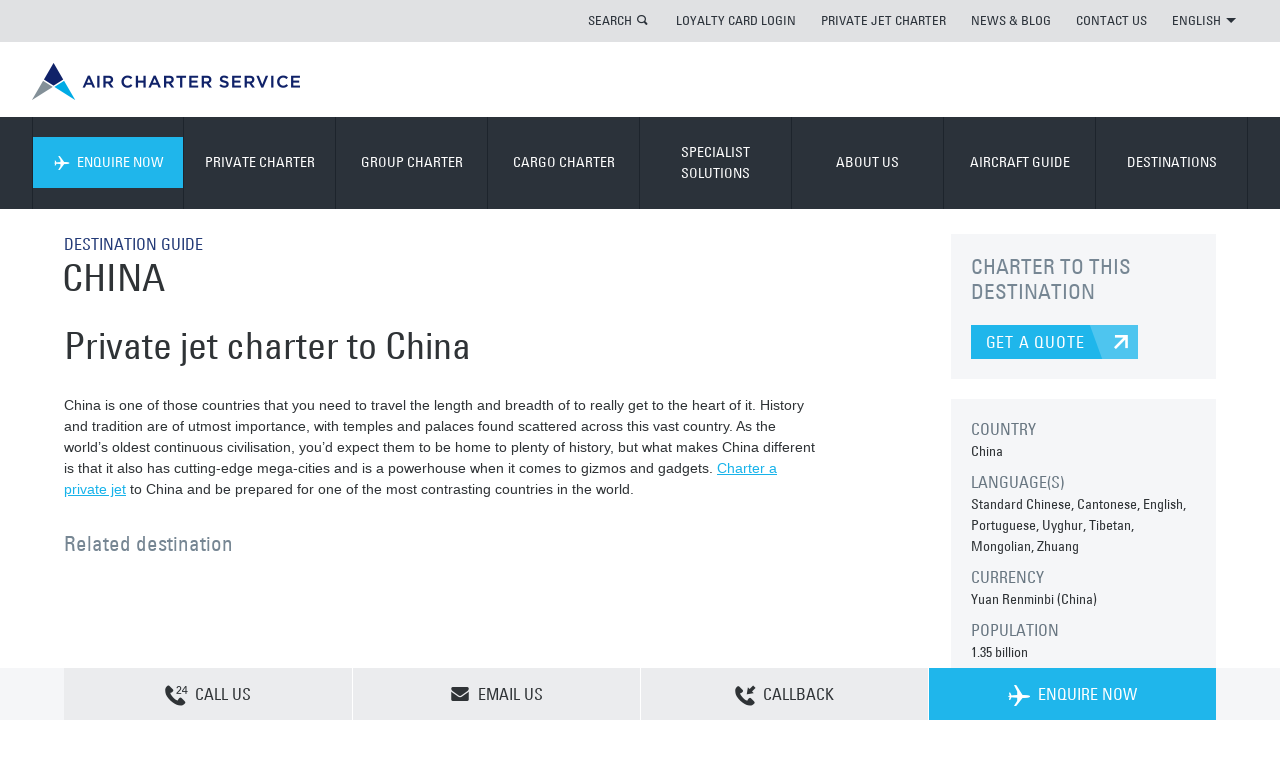

--- FILE ---
content_type: text/html; charset=utf-8
request_url: https://www.aircharterservice.ng/destination-guide/country-guide/private-jet-charters-and-flights-to-china
body_size: 15990
content:
<!DOCTYPE html> 
<html dir="ltr" lang="en-NG">
<head>
<meta charset="utf-8">
<!-- cloudfront dns : START -->
<link rel="dns-prefetch" href="//duibe7slt06r7.cloudfront.net" />
<meta http-equiv="x-dns-prefetch-control" content="on" />
<!-- cloudfront dns : END -->
<meta http-equiv="Cache-Control" content="no-store" />
<meta name="viewport" content="width=device-width, initial-scale=1.0">
<meta http-equiv="X-UA-Compatible" content="IE=edge">
<meta name="pinterest" content="nohover">
<meta name="version" content="1.0.1240-master">
<meta name="dpath" content="/Air Charter Service/Middle East - Africa/Nigeria/_Site Config/site config">
<meta name="rqid" content="tcm:36-1181-64">
<link rel="shortcut icon" href="/favicon.ico" type="image/x-icon">
<link rel="icon" href="" type="image/x-icon">
<link rel="apple-touch-icon-precomposed" href="/apple-touch-icon-precomposed.png">
	
<meta name="google-site-verification" content="XARR-T-T0-sD0MOk3jqIbRLKJgRCLJbkkj2ttTp0gsQ">
<meta name="google-site-verification" content="YearFtzfOH3LplDGpOFEIJ4lrfunjR8dvp3RKD9MWQQ">  	
						<title>Private Jet Charter &amp; Hire China</title>


<meta name="title" content="Private Jet Charter &amp; Hire China"/>
<meta name="description" content="Looking to hire or charter a private jet to and from China? enquire online or call the Air Charter Service private charter team for a quote, contact us 24/7."/>
<meta name="keywords" content=""/>
<meta name="robots" content=""/>

<link rel="canonical" href="https://www.aircharterservice.ng/destination-guide/country-guide/private-jet-charters-and-flights-to-china"/>
<link rel="alternate" href="https://www.aircharterservice.com/destination-guide/country-guide/private-jet-charters-and-flights-to-china" hreflang="x-default"/>
<link rel="alternate" href="https://www.aircharterservice.ie/destination-guide/country-guide/private-jet-charters-and-flights-to-china" hreflang="2021en-ie"/>
<link rel="alternate" href="https://www.airchartermideast.ae/ar/destination-guide/country-guide/private-jet-charters-and-flights-to-china" hreflang="ar-ae"/>
<link rel="alternate" href="https://www.aircharterservice.sa.com/destination-guide/country-guide/private-jet-charters-and-flights-to-china" hreflang="ar-sa"/>
<link rel="alternate" href="https://www.aircharterservice.ch/de/informationen-zu-reisezielen/informationen-zu-landern/private-jet-charters-and-flights-to-china" hreflang="de-ch"/>
<link rel="alternate" href="https://www.aircharterservice.de/informationen-zu-reisezielen/informationen-zu-landern/private-jet-charters-and-flights-to-china" hreflang="de-de"/>
<link rel="alternate" href="https://www.airchartermideast.ae/destination-guide/country-guide/private-jet-charters-and-flights-to-china" hreflang="en-ae"/>
<link rel="alternate" href="https://www.aircharterservice.co.ao/destination-guide/country-guide/private-jet-charters-and-flights-to-china" hreflang="en-ao"/>
<link rel="alternate" href="https://www.aircharterservice.com.au/destination-guide/country-guide/private-jet-charters-and-flights-to-china" hreflang="en-au"/>
<link rel="alternate" href="https://www.aircharter.com.br/en/destination-guide/country-guide/private-jet-charters-and-flights-to-china" hreflang="en-br"/>
<link rel="alternate" href="https://www.aircharterservice.ca/destination-guide/country-guide/private-jet-charters-and-flights-to-china" hreflang="en-ca"/>
<link rel="alternate" href="https://www.aircharterservice.ch/en/destination-guide/country-guide/private-jet-charters-and-flights-to-china" hreflang="en-ch"/>
<link rel="alternate" href="https://www.aircharterservice.de/en/destination-guide/country-guide/private-jet-charters-and-flights-to-china" hreflang="en-de"/>
<link rel="alternate" href="https://www.aircharter.co.uk/destination-guide/country-guide/private-jet-charters-and-flights-to-china" hreflang="en-gb"/>
<link rel="alternate" href="https://www.aircharter.com.hk/destination-guide/country-guide/private-jet-charters-and-flights-to-china" hreflang="en-hk"/>
<link rel="alternate" href="https://www.aircharterservice.co.in/destination-guide/country-guide/private-jet-charters-and-flights-to-china" hreflang="en-in"/>
<link rel="alternate" href="https://www.aircharterservice.co.ke/destination-guide/country-guide/private-jet-charters-and-flights-to-china" hreflang="en-ke"/>
<link rel="alternate" href="https://www.aircharterservice.co.kr/en/destination-guide/country-guide/private-jet-charters-and-flights-to-china" hreflang="en-kr"/>
<link rel="alternate" href="https://www.aircharterservice.co.na/destination-guide/country-guide/private-jet-charters-and-flights-to-china" hreflang="en-na"/>
<link rel="alternate" href="https://www.aircharterservice.ng/destination-guide/country-guide/private-jet-charters-and-flights-to-china" hreflang="en-ng"/>
<link rel="alternate" href="https://www.aircharter.sg/destination-guide/country-guide/private-jet-charters-and-flights-to-china" hreflang="en-sg"/>
<link rel="alternate" href="https://www.aircharterserviceusa.com/destination-guide/country-guide/private-jet-charters-and-flights-to-china" hreflang="en-us"/>
<link rel="alternate" href="https://www.aircharter.co.za/destination-guide/country-guide/private-jet-charters-and-flights-to-china" hreflang="en-za"/>
<link rel="alternate" href="https://www.aircharterservice.com.ar/guia-de-destinos/guia-de-paises/private-jet-charters-and-flights-to-china" hreflang="es-ar"/>
<link rel="alternate" href="https://www.aircharterservice.com.bo/guia-de-destinos/guia-de-paises/private-jet-charters-and-flights-to-china" hreflang="es-bo"/>
<link rel="alternate" href="https://www.aircharter.com.br/es/guia-de-destinos/guia-de-paises/private-jet-charters-and-flights-to-china" hreflang="es-br"/>
<link rel="alternate" href="https://www.aircharterservice.cl/guia-de-destinos/guia-de-paises/private-jet-charters-and-flights-to-china" hreflang="es-cl"/>
<link rel="alternate" href="https://www.aircharterservice.com.co/guia-de-destinos/guia-de-paises/private-jet-charters-and-flights-to-china" hreflang="es-co"/>
<link rel="alternate" href="https://www.aircharterservice.es/guia-de-destinos/guia-de-paises/private-jet-charters-and-flights-to-china" hreflang="es-es"/>
<link rel="alternate" href="https://www.aircharterservice.com.mx/guia-de-destinos/guia-de-paises/private-jet-charters-and-flights-to-china" hreflang="es-mx"/>
<link rel="alternate" href="https://www.aircharterservice.com.pe/guia-de-destinos/guia-de-paises/private-jet-charters-and-flights-to-china" hreflang="es-pe"/>
<link rel="alternate" href="https://www.aircharterservice.uy/guia-de-destinos/guia-de-paises/private-jet-charters-and-flights-to-china" hreflang="es-uy"/>
<link rel="alternate" href="https://www.aircharterservice.co.ve/guia-de-destinos/guia-de-paises/private-jet-charters-and-flights-to-china" hreflang="es-ve"/>
<link rel="alternate" href="https://www.aircharter.jp/destination-guide/country-guide/private-jet-charters-and-flights-to-china" hreflang="ja-jp"/>
<link rel="alternate" href="https://www.aircharterservice.co.kr/destination-guide/country-guide/private-jet-charters-and-flights-to-china" hreflang="ko-kr"/>
<link rel="alternate" href="https://www.aircharter.com.br/guias-de-destinos/guias-de-paises/private-jet-charters-and-flights-to-china" hreflang="pt-br"/>
<link rel="alternate" href="https://www.aircharter.com.hk/zh-hans/destination-guide/country-guide/private-jet-charters-and-flights-to-china" hreflang="zh-hk"/>
<link rel="alternate" href="https://www.aircharter.sg/zh-hans/destination-guide/country-guide/private-jet-charters-and-flights-to-china" hreflang="zh-sg"/>
		<!--[if (lt IE 9) & (!IEMobile)]>
	<link href="/css/v-636807269640000000/ie.min.css" rel="stylesheet" />
<![endif]-->
    
<script src="https://aircharterservice-globalcontent-live.cphostaccess.com/js/require.js"></script>
<script async="" src="//www.gstatic.com/wcm/loader.js"></script>
	
<!-- Custom CSS-->  
<link rel="stylesheet" href="https://aircharterservice-globalcontent-live.cphostaccess.com/css/styles.css" media="all" />
  
  <!--Mobile CSS-->
  <link rel="stylesheet" href="https://aircharterservice-globalcontent-live.cphostaccess.com/css/styles-min.css" media="all" />
  
  <link rel="stylesheet" href="https://aircharterservice-globalcontent-live.cphostaccess.com/2020-css/2020css.css" media="all" />
  
  
  <script src="https://ajax.googleapis.com/ajax/libs/jquery/3.4.1/jquery.min.js"></script>
<!--<script src="https://ajax.googleapis.com/ajax/libs/jquery/2.1.1/jquery.min.js"></script>-->
<script src="https://cdnjs.cloudflare.com/ajax/libs/jquery.form/4.2.2/jquery.form.min.js" integrity="sha384-FzT3vTVGXqf7wRfy8k4BiyzvbNfeYjK+frTVqZeNDFl8woCbF0CYG6g2fMEFFo/i" crossorigin="anonymous"></script>
  
  <!--Email validator-->
  
  <script src="https://aircharterservice-globalcontent-live.cphostaccess.com/js/email_validator_api.js"></script>
  <script src="https://aircharterservice-globalcontent-live.cphostaccess.com/2020-js/scripts2020.js"></script>
  
  <script async="" src="https://aircharterservice-globalcontent-live.cphostaccess.com/2020-js/covidsearch.js"></script>
  
<script src="//maps.googleapis.com/maps/api/js?key=AIzaSyCjm0J9ENotcxjKJt-_GMY7NwCK_RLsEfA&libraries=places"></script>   
<script async=""  src="https://aircharterservice-globalcontent-live.cphostaccess.com/js/resources.js"></script>
<script src="/aircraft-guide-ng.js"></script>
<script src="#"></script>
<script async=""  src="https://aircharterservice-globalcontent-live.cphostaccess.com/js/libs/hogan-3.0.1.js"></script>
<script async=""  src="https://aircharterservice-globalcontent-live.cphostaccess.com/js/pluginfactory.js"></script>
<script async=""  src="https://aircharterservice-globalcontent-live.cphostaccess.com/js/hero-forms.js"></script>
<script async=""  src="https://aircharterservice-globalcontent-live.cphostaccess.com/js/labels.js"></script>
<script async=""  src="https://aircharterservice-globalcontent-live.cphostaccess.com/js/mapfinder.js"></script>
<script async=""  src="https://aircharterservice-globalcontent-live.cphostaccess.com/js/mapstyles.js"></script>
<script async=""  src="https://aircharterservice-globalcontent-live.cphostaccess.com/js/footerform.js"></script>
<script async=""  src="https://aircharterservice-globalcontent-live.cphostaccess.com/js/airportautocomplete.js"></script>
<script async="" src="https://aircharterservice-globalcontent-live.cphostaccess.com/js/mixins/map.js"></script>
<script async=""  src="https://aircharterservice-globalcontent-live.cphostaccess.com/js/aircraftcompare.js"></script>
<script async=""  src="https://aircharterservice-globalcontent-live.cphostaccess.com/js/libs/modernizr.js"></script>
<script async="" src="https://aircharterservice-globalcontent-live.cphostaccess.com/js/carousel.js"></script>
<script async="" src="https://aircharterservice-globalcontent-live.cphostaccess.com/js/acsbox.js"></script>
<script async="" src="https://aircharterservice-globalcontent-live.cphostaccess.com/js/acs-build.js"></script>  
<script async=""  src="https://aircharterservice-globalcontent-live.cphostaccess.com/js/dpicker.js"></script>
<script src="https://searchg2-assets.crownpeak.net/crownpeak.searchg2-1.0.3.min.js"></script>
<script src="https://www.google.com/recaptcha/api.js?render=6LfY-rYUAAAAAHOMf-LQxPUJBCUws_MlNnCYnYNw"></script>
  
  
<script>
	var appPath = "";
  
  $(document).ready(function() {
    $('.hero__img ').addClass('hero__img--active');
    
   $("html[lang=ar-AE]").attr("dir", "rtl");
    
   $("html[lang=ar-SA]").attr("dir", "rtl");
    
    
  });
  
  $(window).load(function() {
  	if($.cookie('AcsCookie') == "true"){$('.info-bar--cookie').remove();}else{$('.info-bar--cookie').show();}
     
  });
</script>
         
  <script>
  dataLayer = [];
</script>
  <!--Start Google Tag Manager-->
  <script>(function(w,d,s,l,i){w[l]=w[l]||[];w[l].push({'gtm.start':
new Date().getTime(),event:'gtm.js'});var f=d.getElementsByTagName(s)[0],
j=d.createElement(s),dl=l!='dataLayer'?'&l='+l:'';j.async=true;j.src=
'https://www.googletagmanager.com/gtm.js?id='+i+dl;f.parentNode.insertBefore(j,f);
})(window,document,'script','dataLayer','GTM-KSZ7886');</script>  
  <!-- End Google Tag Manager -->
  </head>
<body class="mp-menu-disabled">
 
  <div class="content-wrapper">
	<div id="mp-pusher" class="mp-pusher">
		<div class="content" style="min-height: 348px;">
			<div class="mp-pusher-overflow-hider">
				<div class="content-inner"> 
					<div class="info-bar info-bar--cookie js-cookie-message">
						<div class="md-container centre-all">
							<h2 class="info-bar__title">THIS SITE USES COOKIES</h2>
							<p>
								We use cookies to ensure you get the best experience on our website.								<a href="/cookie-policy">Find out more</a>.
							</p>
							<a class="blue-split-cta info-bar__cta js-cookie-btn">OK</a>
						</div>
					</div>
					<a class="accessibility-only" href="#main-page-content">Skip to content</a>
				   
					<header role="banner" class="banner"><a class="mobile-menu menu-trigger" id="trigger" href="#">        <div class="burger">        </div>        <span>MENU</span>    </a>    <div class="sc-wrapper top-links sc-wrapper--flush">        <div class="lg-container">            <div class="row">                <div class="col lg_span_12 md_span_12 sm-hidden">                    <ul class="primary-links"><li class="search-container">                            <a data-panel="#search-panel" class="panel-btn" href="#">SEARCH</a>                            <div id="search-panel" style="display:none" class="panel">                                <form action="/search" method="get" novalidate="novalidate">                                    <div class="inline-form inline-form--flush">                                        <div class="inline-form__input-wrapper inline-form__input-wrapper--long">                                            <label class="inline-form__label" for="Search">SEARCH TERM</label>                                            <input name="searchterm" class="inline-form__input" placeholder="SEARCH TERM" id="Search" type="search">                                        </div>                                        <button type="submit" class="blue-cta blue-cta--lg"><span class="blue-cta__text">SEARCH</span><i class="icon-search"></i></button>                                    </div>                                </form>                            </div></li>						<li>								<a href="https://jetportal.aircharterservice.com">LOYALTY CARD LOGIN</a>							</li><li>								<a href="">PRIVATE JET CHARTER</a>							</li><li>								<a href="">NEWS & BLOG</a>							</li><li>								<a href="">CONTACT US</a>							</li><li>                            <a data-panel="#lang-selector-panel" id="lang-selector" class="panel-btn" href="#">ENGLISH<span class="down-triangle"></span></a><div id="lang-selector-panel" class="panel" style="display: none;">    <h2> CHANGE LANGUAGE</h2>    <ul class="languages"><li><a href="/index" class="active">ENGLISH</a></li>    </ul>    <ul class="countries">        <li><a href="/contact">CHANGE LANGUAGE <span class="icon-topright-arrow"></span></a></li>    </ul></div>                        </li>                    </ul>                </div>            </div>        </div>    </div>        	<div class="sc-wrapper logo-banner sc-wrapper--flush sm-hidden">        <div class="lg-container">            <div class="row">                <div class="col lg_span_12 md_span_12 sm_span_6" itemscope="" itemtype="http://schema.org/Organization">                    <a href="/index" itemprop="url" class="logo"></a>                                    </div>            </div>        </div>    </div>        <nav id="mp-menu" class="mp-menu">            <div class="sc-wrapper nav-links sc-wrapper--flush">                <div class="lg-container">                    <div class="row">                        <div class="col lg_span_12 md_span_12 sm_span_6">                            <div class="mp-level mp-level__one" data-level="1">                                <ul class="primary-links"><li class="enquire">                                                                                                <a class="nav-no-child js-nav-quote" data-form-location="nav" data-form-type="fastquote-" data-form-icon="plane-right" data-form-title="ENQUIRE NOW" href="/forms/fast-quote/">                                                     <i class="enquire-icon icon-plane-right"></i>ENQUIRE NOW                                                 </a>                                                                                            </li>                                                                                                   <li>								<a href="/private-charter/">PRIVATE CHARTER</a>							</li><li>								<a href="/group-charter/">GROUP CHARTER</a>							</li><li>								<a href="/cargo-charter/">CARGO CHARTER</a>							</li><li>								<a href="/specialist-solutions/">SPECIALIST SOLUTIONS</a>							</li><li>								<a href="/about-us/">ABOUT US</a>							</li><li>								<a href="/aircraft-guide/">AIRCRAFT GUIDE</a>							</li><li>								<a href="/destination-guide/">DESTINATIONS</a>							</li><li class="md-hidden lg-hidden col sm_span_6"><a class="nav-no-child" href="https://jetportal.aircharterservice.com/" target="_self" title="LOYALTY CARD LOGIN">LOYALTY CARD LOGIN</a></li>                                                    <li class="md-hidden lg-hidden col sm_span_6"><a class="nav-no-child" href="#" target="_self" title="PRIVATE CHARTER">PRIVATE CHARTER</a></li>                                                    <li class="md-hidden lg-hidden col sm_span_6"><a class="nav-no-child" href="#" target="_self" title="NEWS & BLOG">NEWS & BLOG</a></li>                                                    <li class="md-hidden lg-hidden col sm_span_6"><a class="nav-no-child" href="#" target="_self" title="CONTACT US">CONTACT US</a></li><li class="md-hidden lg-hidden col sm_span_6"><a href="#"> CHANGE LANGUAGE</a></li>                                </ul>                            </div>                        </div>                    </div>                </div>            </div><div class="sc-wrapper secondary-nav sc-wrapper--flush" style="height: 0px;">                <!-- every 3n+5 secondary nav item needs a class of secondary-links__item-clr for clearing in ie8, items 5, 8, 11, 14 etc -->                <div class="lg-container">                    <div class="row">                        <div class="col lg_span_12 md_span_12 sm_span_6">                                                    <div class="mp-level row" data-level="2">                                                        <div class="col secondary-links lg_span_6 md_span_6 sm_span_6">                                                            <ul class="row">                                                           <li class="col lg_span_4 md_span_6 sm_span_6  ">                                                                <a href='/private-charter/private-jets-charter' class='icon'  >                                                                    <p class="title">PRIVATE JETS</p>                                                                    <p>Private charters for both business and leisure</p>                                                                </a>                                                            </li><li class="col lg_span_4 md_span_6 sm_span_6  ">                                                                <a href='/private-charter/executive-airliners' class='icon'  >                                                                    <p class="title">EXECUTIVE AIRLINERS</p>                                                                    <p>Large aircraft charters offer luxury and comfort</p>                                                                </a>                                                            </li><li class="col lg_span_4 md_span_6 sm_span_6  ">                                                                <a href='/private-charter/helicopter' class='icon'  >                                                                    <p class="title">HELICOPTERS</p>                                                                    <p>The flexibility of point to point travel</p>                                                                </a>                                                            </li><li class="col lg_span_4 md_span_6 sm_span_6  secondary-links__item-clr ">                                                                <a href='/private-charter/air-taxi' class='icon'  >                                                                    <p class="title">AIR TAXI</p>                                                                    <p>Cost-efficient, short-haul charters</p>                                                                </a>                                                            </li><li class="col lg_span_4 md_span_6 sm_span_6  ">                                                                <a href='/private-charter/jet-card/' class='icon'  >                                                                    <p class="title">JET CARD</p>                                                                    <p>The Empyrean Card is the most flexible on the market</p>                                                                </a>                                                            </li><li class="col lg_span_4 md_span_6 sm_span_6  ">                                                                <a href='/private-charter/air-ambulance' class='icon'  >                                                                    <p class="title">AIR AMBULANCE</p>                                                                    <p>Safe and quick travel for patients</p>                                                                </a>                                                            </li><li class="col lg_span_4 md_span_6 sm_span_6  ">                                                                <a href='/private-charter/private-aircraft-sales' class='icon'  >                                                                    <p class="title">AIRCRAFT SALES</p>                                                                    <p>Buying and selling private aircraft</p>                                                                </a>                                                            </li><li class="col lg_span_4 md_span_6 sm_span_6  ">                                                                <a href='/private-charter/empty-legs' class='icon'  >                                                                    <p class="title">EMPTY LEGS</p>                                                                    <p>Private jet charter at a fraction of the regular price</p>                                                                </a>                                                            </li>                                                            </ul>                                                        </div>                                                        <div class="col promos lg_span_6 md_span_6">                                                            <ul class="row"> <li class="col lg_span_4 md_span_6 sm_span_6">        <a class="icon" href="/private-charter/jet-card/">            <img src="https://images.aircharterservice.com/global/navigation/n-jet-card.jpg" alt="" >            <p class="title">JET CARD</p>            <p></p>        </a>    </li></ul>                                                         </div>                                                    </div>                                                    <div class="mp-level row" data-level="2">                                                        <div class="col secondary-links lg_span_6 md_span_6 sm_span_6">                                                            <ul class="row">                                                                                                                            <li class="col lg_span_4 md_span_6 sm_span_6  ">                                                                <a href='/group-charter/personnel-logistics-air-charters' class='icon'  >                                                                    <p class="title">PERSONNEL LOGISTICS</p>                                                                    <p>Charter for your company and its employees</p>                                                                </a>                                                            </li><li class="col lg_span_4 md_span_6 sm_span_6  ">                                                                <a href='/group-charter/series-charters' class='icon'  >                                                                    <p class="title">SERIES CHARTERS</p>                                                                    <p>Large charter programmes</p>                                                                </a>                                                            </li><li class="col lg_span_4 md_span_6 sm_span_6  ">                                                                <a href='/group-charter/emergency-response-charters' class='icon'  >                                                                    <p class="title">EMERGENCY RESPONSE</p>                                                                    <p>Get help to those in need, fast</p>                                                                </a>                                                            </li><li class="col lg_span_4 md_span_6 sm_span_6  secondary-links__item-clr">                                                                <a href='/group-charter/tours-roadshow-charters' class='icon'  >                                                                    <p class="title">TOURS & ROADSHOWS</p>                                                                    <p>Charters for demanding schedules</p>                                                                </a>                                                            </li><li class="col lg_span_4 md_span_6 sm_span_6  ">                                                                <a href='/group-charter/events' class='icon'  >                                                                    <p class="title">EVENTS</p>                                                                    <p>Make your charter the beginning of your event</p>                                                                </a>                                                            </li><li class="col lg_span_4 md_span_6 sm_span_6  ">                                                                <a href='/group-charter/branding-personalise-charter-concepts' class='icon'  >                                                                    <p class="title">CHARTER CONCEPTS</p>                                                                    <p>Brand and personalise your charter</p>                                                                </a>                                                            </li>                                                            </ul>                                                        </div>                                                        <div class="col promos lg_span_6 md_span_6">                                                            <ul class="row"> <li class="col lg_span_4 md_span_6 sm_span_6">        <a class="icon" href="/specialist-solutions/airlines">            <img src="https://aircharterservice-globalcontent-live.cphostaccess.com/images/thumbnails/airlines-air-charter-service-thumb_tcm36-3430.png" alt="" >            <p class="title">AIRLINES</p>            <p>Aircraft leasing & cargo charter solutions</p>        </a>    </li><li class="col lg_span_4 md_span_6 sm_span_6">        <a class="icon" href="/group-charter/branding-personalise-charter-concepts">            <img src="https://images.aircharterservice.com/global/navigation/n-charter-concepts.jpg" alt="" >            <p class="title">CHARTER CONCEPTS</p>            <p></p>        </a>    </li></ul>                                                         </div>                                                    </div>                                                    <div class="mp-level row" data-level="2">                                                        <div class="col secondary-links lg_span_6 md_span_6 sm_span_6">                                                            <ul class="row">                                                                                                                           <li class="col lg_span_4 md_span_6 sm_span_6  ">                                                                <a href='/cargo-charter/urgent-cargo-charter' class='icon'  >                                                                    <p class="title">URGENT 'GO NOW'</p>                                                                    <p>Time critical charters</p>                                                                </a>                                                            </li><li class="col lg_span_4 md_span_6 sm_span_6  ">                                                                <a href='/cargo-charter/dangerous-hazardous-goods' class='icon'  >                                                                    <p class="title">DANGEROUS GOODS</p>                                                                    <p>Charters for your sensitive cargo</p>                                                                </a>                                                            </li><li class="col lg_span_4 md_span_6 sm_span_6  ">                                                                <a href='/cargo-charter/heavy-outsize-cargo' class='icon'  >                                                                    <p class="title">HEAVY & OUTSIZE CARGO</p>                                                                    <p>Charters for your large freight</p>                                                                </a>                                                            </li><li class="col lg_span_4 md_span_6 sm_span_6  secondary-links__item-clr ">                                                                <a href='/cargo-charter/humanitarian-relief-aid-cargo' class='icon'  >                                                                    <p class="title">HUMANITARIAN AND RELIEF</p>                                                                    <p>Get aid to those who need it urgently</p>                                                                </a>                                                            </li><li class="col lg_span_4 md_span_6 sm_span_6  ">                                                                <a href='/cargo-charter/remote-destinations' class='icon'  >                                                                    <p class="title">REMOTE DESTINATIONS</p>                                                                    <p>Charters to difficult to reach destinations</p>                                                                </a>                                                            </li><li class="col lg_span_4 md_span_6 sm_span_6  ">                                                                <a href='/cargo-charter/on-board-courier/' class='icon'  >                                                                    <p class="title">ON BOARD COURIER</p>                                                                    <p>Personalised hand-carry service</p>                                                                </a>                                                            </li><li class="col lg_span_4 md_span_6 sm_span_6  ">                                                                <a href='/cargo-charter/animal-transportation-cargo' class='icon'  >                                                                    <p class="title">ANIMAL TRANSPORTATION</p>                                                                    <p>Quick and safe charters for animals</p>                                                                </a>                                                            </li>                                                            </ul>                                                        </div>                                                        <div class="col promos lg_span_6 md_span_6">                                                         <ul class="row"> <li class="col lg_span_4 md_span_6 sm_span_6">        <a class="icon" href="/cargo-charter/on-board-courier/">            <img src="https://images.aircharterservice.com/global/navigation/n-on-board-courier.jpg" alt="" >            <p class="title">ON BOARD COURIER</p>            <p></p>        </a>    </li><li class="col lg_span_4 md_span_6 sm_span_6">        <a class="icon" href="/cargo-charter/urgent-cargo-charter">            <img src="https://images.aircharterservice.com/global/navigation/n-urgent-go-now.jpg" alt="" >            <p class="title">URGENT 'GO NOW'</p>            <p></p>        </a>    </li></ul>                                                         </div>                                                    </div>                                                    <div class="mp-level row" data-level="2">                                                        <div class="col secondary-links lg_span_6 md_span_6 sm_span_6">                                                            <ul class="row">                                                                                                                            <li class="col lg_span_4 md_span_6 sm_span_6  ">                                                                <a href='/specialist-solutions/airlines' class='icon'  >                                                                    <p class="title">AIRLINES</p>                                                                    <p>Aircraft leasing and cargo charter solutions</p>                                                                </a>                                                            </li><li class="col lg_span_4 md_span_6 sm_span_6  ">                                                                <a href='/specialist-solutions/automotive' class='icon'  >                                                                    <p class="title">AUTOMOTIVE</p>                                                                    <p>Charter for key personnel or time-sensitive cargo</p>                                                                </a>                                                            </li><li class="col lg_span_4 md_span_6 sm_span_6  ">                                                                <a href='/specialist-solutions/corporate-travel' class='icon'  >                                                                    <p class="title">CORPORATE TRAVEL</p>                                                                    <p>Assisting travel departments around the world</p>                                                                </a>                                                            </li><li class="col lg_span_4 md_span_6 sm_span_6  ">                                                                <a href='/specialist-solutions/emergency-response' class='icon'  >                                                                    <p class="title">EMERGENCY RESPONSE</p>                                                                    <p>Time sensitive and secure aircraft charters in emergencies</p>                                                                </a>                                                            </li><li class="col lg_span_4 md_span_6 sm_span_6  ">                                                                <a href='/specialist-solutions/entertainment' class='icon'  >                                                                    <p class="title">EVENTS</p>                                                                    <p>Assisting event organisers with their logistics requirements</p>                                                                </a>                                                            </li><li class="col lg_span_4 md_span_6 sm_span_6  ">                                                                <a href='/specialist-solutions/freight-forwarders' class='icon'  >                                                                    <p class="title">FREIGHT FORWARDERS</p>                                                                    <p>Supporting freight forwarders with their logistical requirements</p>                                                                </a>                                                            </li><li class="col lg_span_4 md_span_6 sm_span_6  ">                                                                <a href='/specialist-solutions/government' class='icon'  >                                                                    <p class="title">GOVERNMENT</p>                                                                    <p>Individual or large charter programmes for governments</p>                                                                </a>                                                            </li><li class="col lg_span_4 md_span_6 sm_span_6  ">                                                                <a href='/specialist-solutions/music-and-film-production' class='icon'  >                                                                    <p class="title">MUSIC & FILM</p>                                                                    <p>Providing aircraft charters for the music & film industries</p>                                                                </a>                                                            </li><li class="col lg_span_4 md_span_6 sm_span_6  ">                                                                <a href='/specialist-solutions/oil-gas-industry' class='icon'  >                                                                    <p class="title">OIL AND GAS</p>                                                                    <p>Personnel and cargo solutions for the industry</p>                                                                </a>                                                            </li><li class="col lg_span_4 md_span_6 sm_span_6  ">                                                                <a href='/specialist-solutions/private-travel' class='icon'  >                                                                    <p class="title">PRIVATE TRAVEL</p>                                                                    <p>Charter for your personal travel plans</p>                                                                </a>                                                            </li><li class="col lg_span_4 md_span_6 sm_span_6  ">                                                                <a href='/specialist-solutions/sports' class='icon'  >                                                                    <p class="title">SPORTS</p>                                                                    <p>Arranging charters for sporting events, organisations & athletes</p>                                                                </a>                                                            </li><li class="col lg_span_4 md_span_6 sm_span_6  ">                                                                <a href='/specialist-solutions/travel-companies' class='icon'  >                                                                    <p class="title">TRAVEL COMPANIES</p>                                                                    <p>Working together with travel agents and tour operators</p>                                                                </a>                                                            </li>                                                            </ul>                                                        </div>                                                        <div class="col promos lg_span_6 md_span_6">                                                           <ul class="row"> <li class="col lg_span_4 md_span_6 sm_span_6">        <a class="icon" href="/specialist-solutions/freight-forwarders">            <img src="https://images.aircharterservice.com/global/spotlight/freight-forwarders.jpg" alt="" >            <p class="title">FREIGHT FORWARDERS</p>            <p>Supporting freight forwarders with their logistics requirements</p>        </a>    </li><li class="col lg_span_4 md_span_6 sm_span_6">        <a class="icon" href="/specialist-solutions/private-travel">            <img src="https://images.aircharterservice.com/global/navigation/n-private-travel.jpg" alt="" >            <p class="title">PRIVATE TRAVEL</p>            <p>Charter for your personal travel plans</p>        </a>    </li></ul>                                                         </div>                                                    </div>                                                    <div class="mp-level row" data-level="2">                                                        <div class="col secondary-links lg_span_6 md_span_6 sm_span_6">                                                            <ul class="row">                                                                                                                           <li class="col lg_span_4 md_span_6 sm_span_6  ">                                                                <a href='/about-us/company-history' class='icon'  >                                                                    <p class="title">COMPANY HISTORY</p>                                                                    <p>How we began and grew</p>                                                                </a>                                                            </li><li class="col lg_span_4 md_span_6 sm_span_6  ">                                                                <a href='/about-us/how-air-charter-service-works' class='icon'  >                                                                    <p class="title">HOW ACS WORKS</p>                                                                    <p>The ins and outs of ACS</p>                                                                </a>                                                            </li><li class="col lg_span_4 md_span_6 sm_span_6  secondary-links__item-clr">                                                                <a href='/about-us/recruitment/' class='icon'  >                                                                    <p class="title">VACANCIES</p>                                                                    <p>View all vacancies at ACS</p>                                                                </a>                                                            </li><li class="col lg_span_4 md_span_6 sm_span_6  ">                                                                <a href='/about-us/media-and-press' class='icon'  >                                                                    <p class="title">MEDIA & PRESS</p>                                                                    <p>Information for journalists and the press</p>                                                                </a>                                                            </li><li class="col lg_span_4 md_span_6 sm_span_6  secondary-links__item-clr">                                                                <a href='/about-us/corporate-responsibility' class='icon'  >                                                                    <p class="title">CORPORATE RESPONSIBILITY </p>                                                                    <p>How ACS maintains its corporate values</p>                                                                </a>                                                            </li><li class="col lg_span_4 md_span_6 sm_span_6  ">                                                                <a href='/about-us/testimonials' class='icon'  >                                                                    <p class="title">TESTIMONIALS</p>                                                                    <p>What our clients think of us</p>                                                                </a>                                                            </li><li class="col lg_span_4 md_span_6 sm_span_6  secondary-links__item-clr">                                                                <a href='/about-us/news-features/' class='icon'  >                                                                    <p class="title">NEWS & BLOG</p>                                                                    <p>Our latest news & blog stories</p>                                                                </a>                                                            </li><li class="col lg_span_4 md_span_6 sm_span_6  ">                                                                <a href='/about-us/financials' class='icon'  >                                                                    <p class="title">FINANCIALS</p>                                                                    <p>Information on our financial security</p>                                                                </a>                                                            </li>                                                            </ul>                                                        </div>                                                        <div class="col promos lg_span_6 md_span_6">                                                          <ul class="row"> <li class="col lg_span_4 md_span_6 sm_span_6">        <a class="icon" href="/about-us/recruitment/">            <img src="https://images.aircharterservice.com/global/navigation/n-vacancies.jpg" alt="" >            <p class="title">RECRUITMENT</p>            <p>Find a list of current vacancies at ACS</p>        </a>    </li><li class="col lg_span_4 md_span_6 sm_span_6">        <a class="icon" href="/about-us/news-features/">            <img src="https://images.aircharterservice.com/global/navigation/n-news-blog.jpg" alt="" >            <p class="title">NEWS & BLOG</p>            <p>Keep up-to-date with our latest news & blogs</p>        </a>    </li></ul>                                                         </div>                                                    </div>                                                    <div class="mp-level row" data-level="2">                                                        <div class="col secondary-links lg_span_6 md_span_6 sm_span_6">                                                            <ul class="row">                                                                                                                            <li class="col lg_span_4 md_span_6 sm_span_6  ">                                                                <a href='/aircraft-guide/private/' class='icon'  >                                                                    <p class="title">PRIVATE AIRCRAFT</p>                                                                    <p>Browse helicopters, private jets and executive airliners</p>                                                                </a>                                                            </li><li class="col lg_span_4 md_span_6 sm_span_6  ">                                                                <a href='/aircraft-guide/group/' class='icon'  >                                                                    <p class="title">GROUP AIRCRAFT</p>                                                                    <p>Browse larger aircraft for groups of 20 or more passengers</p>                                                                </a>                                                            </li><li class="col lg_span_4 md_span_6 sm_span_6  ">                                                                <a href='/aircraft-guide/cargo/' class='icon'  >                                                                    <p class="title">CARGO AIRCRAFT</p>                                                                    <p>Browse the extensive range of cargo aircraft</p>                                                                </a>                                                            </li><li class="col lg_span_4 md_span_6 sm_span_6  ">                                                                <a href='#' class='icon'  >                                                                    <p class="title"></p>                                                                    <p></p>                                                                </a>                                                            </li>                                                            </ul>                                                        </div>                                                    </div>                                                    <div class="mp-level row" data-level="2">                                                        <div class="col secondary-links lg_span_6 md_span_6 sm_span_6">                                                            <ul class="row">                                                                                                                           <li class="col lg_span_4 md_span_6 sm_span_6  ">                                                                <a href='/destination-guide/' class='icon'  >                                                                    <p class="title">COUNTRY GUIDES</p>                                                                    <p>A guide to countries around the world</p>                                                                </a>                                                            </li><li class="col lg_span_4 md_span_6 sm_span_6  ">                                                                <a href='/destination-guide/city-guide/' class='icon'  >                                                                    <p class="title">CITY GUIDES</p>                                                                    <p>A selection of cities worth a visit</p>                                                                </a>                                                            </li><li class="col lg_span_4 md_span_6 sm_span_6  ">                                                                <a href='/destination-guide/airport-guide/' class='icon'  >                                                                    <p class="title">AIRPORT GUIDES</p>                                                                    <p>A selection of major airports</p>                                                                </a>                                                            </li>                                                            </ul>                                                        </div>                                                        <div class="col promos lg_span_6 md_span_6">                                                         <ul class="row"> <li class="col lg_span_4 md_span_6 sm_span_6">        <a class="icon" href="#">            <img src="" alt="" >            <p class="title"></p>            <p></p>        </a>    </li></ul>                                                         </div>                                                    </div>                    <div class="mp-level row" data-level="2">                    </div>                    <div class="mp-level row" data-level="2">                    </div>                    <div class="mp-level row" data-level="2">                    </div>                    <div class="mp-level row" data-level="2">                    </div>                     <div class="mp-level mobile-lang-selector" data-level="2">    <ul class="secondary-links">         <li><a href=""><span class="flag"></span></a></li>    </ul></div>                        </div>                    </div>                </div>            </div>         </nav><div class="sc-wrapper logo-banner sc-wrapper--flush md-hidden lg-hidden mobile">        <div class="lg-container">            <div class="row">                <div class="col sm_span_2">                    <span style="visibility:hidden">MENU</span>                </div>                <div class="col sm_span_2 centre-all logo-container" itemscope="" itemtype="http://schema.org/Organization">                    <a href="/" itemprop="url" class="logo-mobile">                    </a>                </div>                <div class="col sm_span_2">                    <div class="col sm_span_2">                            <!--My Account                             <a id="my-account-link-mobile" class="hidden" href="/myaccount">                                <span class="mobile-login"></span>                            </a>                        -->                            <!-- Login                             <span id="login-link-mobile" data-panel="#mobile-login-panel" class="mobile-login panel-btn"></span>                        -->                    </div>                    <div class="col sm_span_2">                        <span data-panel="#mobile-search-panel" class="search panel-btn"></span>                    </div>                </div>            </div>        </div>    </div><div class="sc-wrapper sc-wrapper--flush sc-wrapper--with-padding md-hidden lg-hidden panel" id="mobile-search-panel" style="display: none;">        <div class="lg-container">            <div class="row">                <div class="col sm_span_6">                    <form action="/search" method="get" novalidate="novalidate">                        <div class="inline-form inline-form--flush">                            <div class="inline-form__input-wrapper">                                <label class="inline-form__label" for="Search">SEARCH TERM</label>                                <input name="searchterm" class="inline-form__input" placeholder="SEARCH TERM" id="Mobile-Search" type="search">                            </div>                            <button type="submit" class="blue-cta blue-cta--lg"><span class="blue-cta__text">SEARCH</span><i class="icon-search"></i></button>                        </div>                    </form>                </div>            </div>        </div>    </div><div class="mobile-phone-banner office_items_1">            <a class="js-contact-select blue-split-cta js-contact-overlay-initd" data-overlay-name="contact-phonenumber-overlay" href="/contact"><i class="icon-24hr"></i>CALL US NOW</a>        <a class="js-contact-select-no-overlay blue-split-cta" href="/contact"><i class="icon-24hr"></i>CALL US NOW</a>    </div></header>
  
											
			<article>    <div class="sc-wrapper">        <div class="lg-container">                             <div class="row"><div class="col sm_span_12">                        <span itemprop="associatedMedia">                            <span itemscope="" itemtype="http://schema.org/ImageObject">                                                                                            </span>                        </span>                    </div></div>                                    <div class="row">                <div class="col lg_span_8 md_span_9 sm_span_6">                    <hgroup class="heading-group">                        <h4>                            <a href="#">                                DESTINATION GUIDE                            </a>                        </h4>                            <h1>                                                                China                            </h1>                    </hgroup><h1>Private jet charter to China</h1>
<p>China is one of those countries that you need to travel the length and breadth of to really get to the heart of it. History and tradition are of utmost importance, with temples and palaces found scattered across this vast country. As the world&rsquo;s oldest continuous civilisation, you&rsquo;d expect them to be home to plenty of history, but what makes China different is that it also has cutting-edge mega-cities and is a powerhouse when it comes to gizmos and gadgets. <a style="color: #18b3ea;" title="Private Jets" href="/private-charter/private-jets-charter"><span style="text-decoration: underline;">Charter a private jet</span></a> to China and be prepared for one of the most contrasting countries in the world.</p>                               <br/>                               <div class="page-break-avoid">    <h3>               Related destination    </h3>                                                                                <div class="row centre-all"> <a href="/destination-guide/city-guide/private-jet-charters-and-flights-to-beijing">                                                        <div class="col lg_span_3 md_span_3 sm_span_6">        <div class="focal-point focal-point--center" style="background-image: url();"></div>        <h3>BEIJING</h3>    </div>                                                     </a><a href="/destination-guide/city-guide/private-jet-charters-and-flights-to-hong-kong">                                                        <div class="col lg_span_3 md_span_3 sm_span_6">        <div class="focal-point focal-point--center" style="background-image: url();"></div>        <h3>HONG KONG</h3>    </div>                                                     </a><a href="/destination-guide/country-guide/private-jet-charters-and-flights-to-japan">                                                        <div class="col lg_span_3 md_span_3 sm_span_6">        <div class="focal-point focal-point--center" style="background-image: url();"></div>        <h3>JAPAN</h3>    </div>                                                     </a><a href="/destination-guide/city-guide/private-jet-charter-to-sydney">                                                        <div class="col lg_span_3 md_span_3 sm_span_6">        <div class="focal-point focal-point--center" style="background-image: url();"></div>        <h3>SYDNEY</h3>    </div>                                                     </a>                                                                                   </div>                                </div>                            <br/><p>Shanghai and Beijing are probably Chinaâ€™s most well-known cities and offer visitors a chance to experience modern day China at its most brilliant. Both offer a wealth of shopping, drinking and dining options, with everything from Michelin starred restaurants to sizzling street food. Stopping off at one of the Peking duck restaurants is also a must, as is a visit to one of the many tea shops. In Beijing youâ€™ll find six UNESCO World Heritage Sites, including the stunning Forbidden City, and behind the city to the north, youâ€™ll find the iconic Great Wall. Hong Kong is also a part of the Peopleâ€™s Republic of China and is a must for shoppers and those looking for great food and plenty of nightlife.</p><p>However, China offers far more than just cities, with some outstanding landscapes and beaches also to be found. Sanya, on the southern end of Hainan Island is the number one beach destination in China. This buzzing resort draws tourists and locals alike with its beautiful golden sand and sweeping beaches. Inland youâ€™ll find Guilin, set on the banks of the River Li. Take a cruise along the river for an awe-inspiring journey through a landscape of magnificent limestone karsts. No journey to China would be complete without visiting the panda sanctuaries of Chengdu, here you can learn all about the conservation efforts surrounding the giant pandas and watch them at play.</p><p>China is so vast that chartering ensures you spend every moment of your precious time experiencing it and not sitting at an airport. Why not <a style="color: rgb(24, 179, 234);" title="Private Jets" href="/private-charter/private-jets-charter"><span style="text-decoration: underline;">book a private jet</span></a> to China with Air Charter Service and get to the heart of this beautiful country.</p>                </div>                                <div class="col lg_span_1 md-hidden sm-hidden">&nbsp;</div>                <div class="col lg_span_3 md_span_3 sm_span_6">                    <div class="promo-item article-meta no-print">                        <h3>CHARTER TO THIS DESTINATION</h3>                        <a href="/forms/fast-quote/" class="blue-split-cta" data-tracking-action="Charter this destination CTA" data-tracking-value="" data-destination="CHINA">GET A QUOTE</a>                    </div>                    <div class="promo-item article-meta"> <h4>COUNTRY</h4>                                    <p>                                                                                China                                    </p><h4>LANGUAGE(S)</h4>                                    <p>                                                                                Standard Chinese, Cantonese, English, Portuguese, Uyghur, Tibetan, Mongolian, Zhuang                                    </p><h4>CURRENCY</h4>                                    <p>                                                                                Yuan Renminbi (China)                                    </p><h4>POPULATION</h4>                                    <p>                                                                                1.35 billion                                    </p></div>                </div>            </div>        </div>    </div></article>



<section class="sc-wrapper more-info">    <div class="more-info__container">            <div>                <img class="more-info__img more-info__img" id="commonimg" alt="NEED MORE INFORMATION?" src="https://aircharterservice-globalcontent-live.cphostaccess.com/images/migration/Footer-final_tcm36-51242.jpg"/><img id="hongkongimg" class="more-info__img more-info__img" style="display:none;" src="https://images.aircharterservice.com/global/banners/cta_background_hk.jpg"/></div>                 <div class="more-info__content-wrapper">            <div class="more-info__content">                <div class="more-info__txt-wrapper">                        <h2>                            NEED MORE INFORMATION?                        </h2>                    <p>Tell us your requirements and one of our charter experts will send you a quote.                    </p>                            <a href="/forms/fast-quote/" data-tracking-action="More info CTA" class="blue-split-cta">                                    <i class="icon-plane-right"></i>                                ENQUIRE NOW                            </a>                </div>                <ul class="more-info-benefits">                                <li class="more-info-benefits__item">                                    <i class="more-info-benefits__icon icon-6500"></i>                                    <p class="more-info-benefits__txt">CHARTER FLIGHTS PER YEAR                                    </p>                                </li>                                <li class="more-info-benefits__item">                                    <i class="more-info-benefits__icon icon-world"></i>                                    <p class="more-info-benefits__txt">GLOBAL COVERAGE                                    </p>                                </li>                                <li class="more-info-benefits__item">                                    <i class="more-info-benefits__icon icon-plane-up"></i>                                    <p class="more-info-benefits__txt">RANGE OF AIRCRAFT                                    </p>                                </li>                                <li class="more-info-benefits__item">                                    <i class="more-info-benefits__icon icon-man"></i>                                    <p class="more-info-benefits__txt">PERSONAL SERVICE                                    </p>                                </li>                </ul>            </div>        </div>    </div></section>

			    
					      
  
				</div>
  
				<section class="sc-wrapper contact-bar office_items_1 contact-bar--docked"><div class="sc-wrapper compare-bar compare-bar--no-items">                <div class="compare-bar__inner">                    <p class="compare-bar__more">                        SELECT UP TO  <span class="qty"></span> MORE -                        <button type="button" class="compare-remove text-btn">CLEAR SELECTION</button>                    </p>                    <p class="compare-bar__full-text">YOUR SELECTED AIRCRAFT ARE READY TO COMPARE</p>                    <a class="blue-split-cta compare-submit blue-split-cta--disabled" href="../compare">COMPARE NOW</a>                                    </div>            </div>        <div class="benefits-bar">            <ul class="lg-container benefits-bar__list">                    <li class="benefits-bar__list-item">DEDICATED ACCOUNT MANAGERS</li>                    <li class="benefits-bar__list-item">NO OBLIGATION</li>                    <li class="benefits-bar__list-item">25 YEARS EXPERIENCE</li>                    <li class="benefits-bar__list-item">AVAILABLE 24/7</li>            </ul>        </div>    <div class="lg-container">        <ul class="contact-bar__link-list">            <li class="contact-bar__link-list-item">                        <a data-overlay-name="contact-phonenumber-overlay" class="contact-bar__link js-contact-select js-contact-overlay-initd" href="/contact">            <i class="contact-bar__link-icon icon-24hr"></i>CALL US        </a>    <a class="contact-bar__link js-contact-select-no-overlay" href="/contact">        <i class="contact-bar__link-icon icon-24hr"></i>CALL US    </a>            <section data-overlay-name="contact-phonenumber-overlay" class="footer-form-wrapper js-contact-select-overlay" style="display: none;">                <div class="row">                    <div class="col lg_span_12 md_span_12 sm_span_6">                        <h2 class="footer-form-wrapper__title">                            <i class="footer-form-wrapper__title-icon icon-24hr"></i>EMAIL US                        </h2>                        <button type="button" class="footer-form-wrapper__close"><i class="icon-close"></i></button>                        <div class="js-contact-select-overlay__inner">                <div class="office">                    <h4>Air Charter Service Ltd</h4>                    Office: <a href="tel:+442083398588"> +44 (0)20 8339 8588</a><br>                    Cargo: <a href="tel:+442083398555"> +44(0)20 8339 8555</a><br>                    Group: <a href="tel:+442083398577"> +44(0)20 8339 8577</a><br>                    Private: <a href="tel:+442083398588"> +44 (0)20 8339 8588</a><br>                                    </div>                        </div>                    </div>                </div>            </section>                    <section data-overlay-name="contact-email-overlay" class="contact-email-overlay footer-form-wrapper js-contact-select-overlay" style="display: none;">                        <div class="row">                            <div class="col lg_span_12 md_span_12 sm_span_6">                                <h2 class="footer-form-wrapper__title">                                    <i class="footer-form-wrapper__title-icon icon-envelope"></i>EMAIL US                                </h2>                                <button type="button" class="footer-form-wrapper__close"><i class="icon-close"></i></button>                                <div class="js-contact-select-overlay__inner">                                            <div class="office">                                                <h4>Air Charter Service Ltd</h4>                                                Office: <a href="mailto:lonprivate@aircharterservice.com"> lonprivate@aircharterservice.com</a><br>                                                Cargo: <a href="mailto:loncargo@aircharterservice.com"> loncargo@aircharterservice.com</a><br>                                                Group: <a href="mailto:lonpax@aircharterservice.com"> lonpax@aircharterservice.com</a><br>                                                Private: <a href="mailto:lonprivate@aircharterservice.com"> lonprivate@aircharterservice.com</a><br>                                            </div>                                </div>                            </div>                        </div>                    </section>            </li>            <li class="contact-bar__link-list-item sm-hidden contact-bar__link-list-item-livechat">                    <a class="contact-bar__link sm-hidden js-footer-form" id="onlypopupcontactus" data-overlay-name="contact-contactus-overlay" href="/forms/contact-us-popup" data-form-title="EMAIL US" data-form-type="call-back" data-form-icon="envelope">                        <i class="contact-bar__link-icon icon-envelope"></i>EMAIL US                    </a>                <button class="contact-bar__link js-live-chat" type="button">                    <i class="contact-bar__link-icon icon-live-chat"></i>                </button>            </li>            <li class="contact-bar__link-list-item">                <a class="contact-bar__link js-footer-form" href="/forms/callback-popup" id="onlypopupcallback" data-form-title="CALLBACK" data-form-icon="callback" data-form-type="call-back">                    <i class="contact-bar__link-icon icon-callback"></i>CALLBACK                </a>                          </li>            <li class="contact-bar__link-list-item">                <!--<a class="contact-bar__link contact-bar__link--highlight js-footer-form" id="onlypopupfastquote" href="/forms/fast-quote" data-form-type="fastquote-" data-form-title="ENQUIRE NOW" data-form-icon="plane-right">                    <i class="contact-bar__link-icon icon-plane-right"></i>ENQUIRE NOW                </a>--> <a class="contact-bar__link contact-bar__link--highlight" href="/forms/fast-quote"  data-form-title="ENQUIRE NOW" data-form-icon="plane-right">       <i class="contact-bar__link-icon icon-plane-right"></i>ENQUIRE NOW    </a>                    <section data-overlay-name="pricing-promotion-overlay1" class="pricing-promotion-overlay footer-form-wrapper js-contact-select-overlay" style="display: none;">                        <div class="container">                            <div class="row">                                <div class="col lg_span_12 md_span_12 sm_span_6">                                    <h2 class="footer-form-wrapper__title">                                        <i class="footer-form-wrapper__title-icon icon-plane-right"></i>NOT READY TO SUBMIT?                                    </h2>                                    <button type="button" class="footer-form-wrapper__close"><i class="icon-close"></i></button>                                </div>                            </div>                            <div class="js-contact-select-overlay__inner">                                <div class="row">                                    <div class="col lg_span_4 md_span_4 sm_span_4">                                        <img alt="" src="https://aircharterservice-globalcontent-live.cphostaccess.com/images/migration/Private-Jet-Prices-Feature_tcm36-34689.jpg">                                    </div>                                    <div class="col lg_span_8 md_span_8 sm_span_8">                                        <div>                                            <p>IF YOU ARE LOOKING FOR AN INSTANT ESTIMATE, USE OUR PRIVATE JET PRICES TOOL OR CONTACT US AND <a title="Contact Us" href="/forms/contact-us" data-form-type="">TALK TO A CHARTER EXPERT</a> DIRECTLY.</p>                                            <a href="/about-us/news-features/blog/how-much-does-it-cost-to-charter-a-private-jet" class="blue-split-cta">GET PRICE ESTIMATES</a>                                        </div>                                    </div>                                </div>                            </div>                        </div>                    </section>            </li>        </ul>    </div></section></div></div><div class="sc-wrapper footer">    <div class="lg-container">        <nav class="footer__nav"><a href="/contact" target="_self" title="Contact Us">Contact Us</a><a href="/site-map" target="_self" title="Sitemap">Sitemap</a><a href="/legal-and-privacy-policy" target="_self" title="Privacy">Privacy</a><a href="/cookie-policy" target="_self" title="Cookie Policy">Cookie Policy</a><a href="/about-us/working-for-us/" target="_self" title="Working for us">Working for us</a><a href="/aircraft-guide/" target="_self" title="Aircraft Guide">Aircraft Guide</a><a href="/about-us/" target="_self" title="About Us">About Us</a><a href="/about-us/modern-slavery-statement" target="_self" title="Modern Slavery Statement">Modern Slavery Statement</a><a href="/air-charter-service-websites" target="_self" title="ACS Websites">ACS Websites</a>        </nav>        <div class="footer-apps">                <h3 class="paragraph footer-apps__title">Private Charter App</h3><a class="footer-apps__link footer-apps__link--ios hello hey" href="https://itunes.apple.com/gb/app/air-charter-service-private/id584775810" rel="nofollow" target="_blank" title="ACS on the App Store">ACS on the App Store</a><a class="footer-apps__link footer-apps__link--android" href="https://play.google.com/store/apps/details?id=com.aircharterservice.jetportal" target="_blank" title="ACS on Google Play">ACS on Google Play</a>       </div>        <div class="footer-social"><a target="_blank" title="ACS on YouTube" class="footer-social__link footer-social__link--youtube" data-network-name="youtube" href="http://www.youtube.com/user/acsplc">                        <i class="footer-social__icon icon-youtube"></i>                        <span class="footer-social__text">ACS on YouTube</span>                    </a><a target="_blank" title="ACS on LinkedIn" class="footer-social__link footer-social__link--linkedin" data-network-name="linkedin" href="https://www.linkedin.com/company/110790">                        <i class="footer-social__icon icon-linkedin"></i>                        <span class="footer-social__text">ACS on LinkedIn</span>                    </a><a target="_blank" title="ACS on Facebook" class="footer-social__link footer-social__link--facebook" data-network-name="facebook" href="https://www.facebook.com/acsaircharter">                        <i class="footer-social__icon icon-facebook"></i>                        <span class="footer-social__text">ACS on Facebook</span>                    </a><a target="_blank" title="ACS on Twitter" class="footer-social__link footer-social__link--twitter" data-network-name="twitter" href="https://x.com/ACS_AIRCHARTER">                        <i class="footer-social__icon icon-twitter"></i>                        <span class="footer-social__text">ACS on Twitter</span>                    </a>        </div>        <p class="footer__copyright">Â© 2025 Air Charter Service | Nigeria | 01 440 7329</p>    </div></div>        </div>    </div>
									
				 		
			</div>
		</div>
<!-- Missing Closing Divs? -->
<!--Start of AddThis Script-->
<script type="text/javascript">
	// tracking enabled for add this social bar
	var addthis_config = {             
		data_ga_property:'UA-143021557-1',         
		data_ga_social: true
	};
</script>
<script type="text/javascript" src="//s7.addthis.com/js/300/addthis_widget.js#pubid=ra-54f45595448ea3fd"></script>  
<!--End of AddThis Script-->
 
<script type='text/javascript' src='https://s3.amazonaws.com/downloads.mailchimp.com/js/mc-validate.js'></script>
<script type='text/javascript'>(function($) {window.fnames = new Array(); window.ftypes = new Array();fnames[0]='EMAIL';ftypes[0]='email';fnames[1]='FNAME';ftypes[1]='text';fnames[2]='LNAME';ftypes[2]='text';}(jQuery));var $mcj = jQuery.noConflict(true);</script>
<!--Extra script -->
<script async="" src="#"></script>
       <!-- Start Google Analytics-->
  <script>
  (function (i, s, o, g, r, a, m) {
  i['GoogleAnalyticsObject'] = r; i[r] = i[r] || function () {
  (i[r].q = i[r].q || []).push(arguments)
  }, i[r].l = 1 * new Date(); a = s.createElement(o),
  m = s.getElementsByTagName(o)[0]; a.async = 1; a.src = g; m.parentNode.insertBefore(a, m)
  })(window, document, 'script', '//www.google-analytics.com/analytics.js', 'ga');
  ga('create', 'UA-2711444-26');
  ga('require', 'linkid', 'linkid.js');
  ga('send', 'pageview');
  </script>
    <!-- End Google Analytics-->
    
  <!-- Google Tag Manager (noscript) -->
<noscript><iframe src="https://www.googletagmanager.com/ns.html?id=GTM-KSZ7886"
height="0" width="0" style="display:none;visibility:hidden"></iframe></noscript>
<!-- End Google Tag Manager (noscript) -->
</body>
</html>
  

--- FILE ---
content_type: text/html; charset=utf-8
request_url: https://www.aircharterservice.ng/destination-guide/country-guide/private-jet-charters-and-flights-to-china
body_size: 16018
content:
<!DOCTYPE html> 
<html dir="ltr" lang="en-NG">
<head>
<meta charset="utf-8">
<!-- cloudfront dns : START -->
<link rel="dns-prefetch" href="//duibe7slt06r7.cloudfront.net" />
<meta http-equiv="x-dns-prefetch-control" content="on" />
<!-- cloudfront dns : END -->
<meta http-equiv="Cache-Control" content="no-store" />
<meta name="viewport" content="width=device-width, initial-scale=1.0">
<meta http-equiv="X-UA-Compatible" content="IE=edge">
<meta name="pinterest" content="nohover">
<meta name="version" content="1.0.1240-master">
<meta name="dpath" content="/Air Charter Service/Middle East - Africa/Nigeria/_Site Config/site config">
<meta name="rqid" content="tcm:36-1181-64">
<link rel="shortcut icon" href="/favicon.ico" type="image/x-icon">
<link rel="icon" href="" type="image/x-icon">
<link rel="apple-touch-icon-precomposed" href="/apple-touch-icon-precomposed.png">
	
<meta name="google-site-verification" content="XARR-T-T0-sD0MOk3jqIbRLKJgRCLJbkkj2ttTp0gsQ">
<meta name="google-site-verification" content="YearFtzfOH3LplDGpOFEIJ4lrfunjR8dvp3RKD9MWQQ">  	
						<title>Private Jet Charter &amp; Hire China</title>


<meta name="title" content="Private Jet Charter &amp; Hire China"/>
<meta name="description" content="Looking to hire or charter a private jet to and from China? enquire online or call the Air Charter Service private charter team for a quote, contact us 24/7."/>
<meta name="keywords" content=""/>
<meta name="robots" content=""/>

<link rel="canonical" href="https://www.aircharterservice.ng/destination-guide/country-guide/private-jet-charters-and-flights-to-china"/>
<link rel="alternate" href="https://www.aircharterservice.com/destination-guide/country-guide/private-jet-charters-and-flights-to-china" hreflang="x-default"/>
<link rel="alternate" href="https://www.aircharterservice.ie/destination-guide/country-guide/private-jet-charters-and-flights-to-china" hreflang="2021en-ie"/>
<link rel="alternate" href="https://www.airchartermideast.ae/ar/destination-guide/country-guide/private-jet-charters-and-flights-to-china" hreflang="ar-ae"/>
<link rel="alternate" href="https://www.aircharterservice.sa.com/destination-guide/country-guide/private-jet-charters-and-flights-to-china" hreflang="ar-sa"/>
<link rel="alternate" href="https://www.aircharterservice.ch/de/informationen-zu-reisezielen/informationen-zu-landern/private-jet-charters-and-flights-to-china" hreflang="de-ch"/>
<link rel="alternate" href="https://www.aircharterservice.de/informationen-zu-reisezielen/informationen-zu-landern/private-jet-charters-and-flights-to-china" hreflang="de-de"/>
<link rel="alternate" href="https://www.airchartermideast.ae/destination-guide/country-guide/private-jet-charters-and-flights-to-china" hreflang="en-ae"/>
<link rel="alternate" href="https://www.aircharterservice.co.ao/destination-guide/country-guide/private-jet-charters-and-flights-to-china" hreflang="en-ao"/>
<link rel="alternate" href="https://www.aircharterservice.com.au/destination-guide/country-guide/private-jet-charters-and-flights-to-china" hreflang="en-au"/>
<link rel="alternate" href="https://www.aircharter.com.br/en/destination-guide/country-guide/private-jet-charters-and-flights-to-china" hreflang="en-br"/>
<link rel="alternate" href="https://www.aircharterservice.ca/destination-guide/country-guide/private-jet-charters-and-flights-to-china" hreflang="en-ca"/>
<link rel="alternate" href="https://www.aircharterservice.ch/en/destination-guide/country-guide/private-jet-charters-and-flights-to-china" hreflang="en-ch"/>
<link rel="alternate" href="https://www.aircharterservice.de/en/destination-guide/country-guide/private-jet-charters-and-flights-to-china" hreflang="en-de"/>
<link rel="alternate" href="https://www.aircharter.co.uk/destination-guide/country-guide/private-jet-charters-and-flights-to-china" hreflang="en-gb"/>
<link rel="alternate" href="https://www.aircharter.com.hk/destination-guide/country-guide/private-jet-charters-and-flights-to-china" hreflang="en-hk"/>
<link rel="alternate" href="https://www.aircharterservice.co.in/destination-guide/country-guide/private-jet-charters-and-flights-to-china" hreflang="en-in"/>
<link rel="alternate" href="https://www.aircharterservice.co.ke/destination-guide/country-guide/private-jet-charters-and-flights-to-china" hreflang="en-ke"/>
<link rel="alternate" href="https://www.aircharterservice.co.kr/en/destination-guide/country-guide/private-jet-charters-and-flights-to-china" hreflang="en-kr"/>
<link rel="alternate" href="https://www.aircharterservice.co.na/destination-guide/country-guide/private-jet-charters-and-flights-to-china" hreflang="en-na"/>
<link rel="alternate" href="https://www.aircharterservice.ng/destination-guide/country-guide/private-jet-charters-and-flights-to-china" hreflang="en-ng"/>
<link rel="alternate" href="https://www.aircharter.sg/destination-guide/country-guide/private-jet-charters-and-flights-to-china" hreflang="en-sg"/>
<link rel="alternate" href="https://www.aircharterserviceusa.com/destination-guide/country-guide/private-jet-charters-and-flights-to-china" hreflang="en-us"/>
<link rel="alternate" href="https://www.aircharter.co.za/destination-guide/country-guide/private-jet-charters-and-flights-to-china" hreflang="en-za"/>
<link rel="alternate" href="https://www.aircharterservice.com.ar/guia-de-destinos/guia-de-paises/private-jet-charters-and-flights-to-china" hreflang="es-ar"/>
<link rel="alternate" href="https://www.aircharterservice.com.bo/guia-de-destinos/guia-de-paises/private-jet-charters-and-flights-to-china" hreflang="es-bo"/>
<link rel="alternate" href="https://www.aircharter.com.br/es/guia-de-destinos/guia-de-paises/private-jet-charters-and-flights-to-china" hreflang="es-br"/>
<link rel="alternate" href="https://www.aircharterservice.cl/guia-de-destinos/guia-de-paises/private-jet-charters-and-flights-to-china" hreflang="es-cl"/>
<link rel="alternate" href="https://www.aircharterservice.com.co/guia-de-destinos/guia-de-paises/private-jet-charters-and-flights-to-china" hreflang="es-co"/>
<link rel="alternate" href="https://www.aircharterservice.es/guia-de-destinos/guia-de-paises/private-jet-charters-and-flights-to-china" hreflang="es-es"/>
<link rel="alternate" href="https://www.aircharterservice.com.mx/guia-de-destinos/guia-de-paises/private-jet-charters-and-flights-to-china" hreflang="es-mx"/>
<link rel="alternate" href="https://www.aircharterservice.com.pe/guia-de-destinos/guia-de-paises/private-jet-charters-and-flights-to-china" hreflang="es-pe"/>
<link rel="alternate" href="https://www.aircharterservice.uy/guia-de-destinos/guia-de-paises/private-jet-charters-and-flights-to-china" hreflang="es-uy"/>
<link rel="alternate" href="https://www.aircharterservice.co.ve/guia-de-destinos/guia-de-paises/private-jet-charters-and-flights-to-china" hreflang="es-ve"/>
<link rel="alternate" href="https://www.aircharter.jp/destination-guide/country-guide/private-jet-charters-and-flights-to-china" hreflang="ja-jp"/>
<link rel="alternate" href="https://www.aircharterservice.co.kr/destination-guide/country-guide/private-jet-charters-and-flights-to-china" hreflang="ko-kr"/>
<link rel="alternate" href="https://www.aircharter.com.br/guias-de-destinos/guias-de-paises/private-jet-charters-and-flights-to-china" hreflang="pt-br"/>
<link rel="alternate" href="https://www.aircharter.com.hk/zh-hans/destination-guide/country-guide/private-jet-charters-and-flights-to-china" hreflang="zh-hk"/>
<link rel="alternate" href="https://www.aircharter.sg/zh-hans/destination-guide/country-guide/private-jet-charters-and-flights-to-china" hreflang="zh-sg"/>
		<!--[if (lt IE 9) & (!IEMobile)]>
	<link href="/css/v-636807269640000000/ie.min.css" rel="stylesheet" />
<![endif]-->
    
<script src="https://aircharterservice-globalcontent-live.cphostaccess.com/js/require.js"></script>
<script async="" src="//www.gstatic.com/wcm/loader.js"></script>
	
<!-- Custom CSS-->  
<link rel="stylesheet" href="https://aircharterservice-globalcontent-live.cphostaccess.com/css/styles.css" media="all" />
  
  <!--Mobile CSS-->
  <link rel="stylesheet" href="https://aircharterservice-globalcontent-live.cphostaccess.com/css/styles-min.css" media="all" />
  
  <link rel="stylesheet" href="https://aircharterservice-globalcontent-live.cphostaccess.com/2020-css/2020css.css" media="all" />
  
  
  <script src="https://ajax.googleapis.com/ajax/libs/jquery/3.4.1/jquery.min.js"></script>
<!--<script src="https://ajax.googleapis.com/ajax/libs/jquery/2.1.1/jquery.min.js"></script>-->
<script src="https://cdnjs.cloudflare.com/ajax/libs/jquery.form/4.2.2/jquery.form.min.js" integrity="sha384-FzT3vTVGXqf7wRfy8k4BiyzvbNfeYjK+frTVqZeNDFl8woCbF0CYG6g2fMEFFo/i" crossorigin="anonymous"></script>
  
  <!--Email validator-->
  
  <script src="https://aircharterservice-globalcontent-live.cphostaccess.com/js/email_validator_api.js"></script>
  <script src="https://aircharterservice-globalcontent-live.cphostaccess.com/2020-js/scripts2020.js"></script>
  
  <script async="" src="https://aircharterservice-globalcontent-live.cphostaccess.com/2020-js/covidsearch.js"></script>
  
<script src="//maps.googleapis.com/maps/api/js?key=AIzaSyCjm0J9ENotcxjKJt-_GMY7NwCK_RLsEfA&libraries=places"></script>   
<script async=""  src="https://aircharterservice-globalcontent-live.cphostaccess.com/js/resources.js"></script>
<script src="/aircraft-guide-ng.js"></script>
<script src="#"></script>
<script async=""  src="https://aircharterservice-globalcontent-live.cphostaccess.com/js/libs/hogan-3.0.1.js"></script>
<script async=""  src="https://aircharterservice-globalcontent-live.cphostaccess.com/js/pluginfactory.js"></script>
<script async=""  src="https://aircharterservice-globalcontent-live.cphostaccess.com/js/hero-forms.js"></script>
<script async=""  src="https://aircharterservice-globalcontent-live.cphostaccess.com/js/labels.js"></script>
<script async=""  src="https://aircharterservice-globalcontent-live.cphostaccess.com/js/mapfinder.js"></script>
<script async=""  src="https://aircharterservice-globalcontent-live.cphostaccess.com/js/mapstyles.js"></script>
<script async=""  src="https://aircharterservice-globalcontent-live.cphostaccess.com/js/footerform.js"></script>
<script async=""  src="https://aircharterservice-globalcontent-live.cphostaccess.com/js/airportautocomplete.js"></script>
<script async="" src="https://aircharterservice-globalcontent-live.cphostaccess.com/js/mixins/map.js"></script>
<script async=""  src="https://aircharterservice-globalcontent-live.cphostaccess.com/js/aircraftcompare.js"></script>
<script async=""  src="https://aircharterservice-globalcontent-live.cphostaccess.com/js/libs/modernizr.js"></script>
<script async="" src="https://aircharterservice-globalcontent-live.cphostaccess.com/js/carousel.js"></script>
<script async="" src="https://aircharterservice-globalcontent-live.cphostaccess.com/js/acsbox.js"></script>
<script async="" src="https://aircharterservice-globalcontent-live.cphostaccess.com/js/acs-build.js"></script>  
<script async=""  src="https://aircharterservice-globalcontent-live.cphostaccess.com/js/dpicker.js"></script>
<script src="https://searchg2-assets.crownpeak.net/crownpeak.searchg2-1.0.3.min.js"></script>
<script src="https://www.google.com/recaptcha/api.js?render=6LfY-rYUAAAAAHOMf-LQxPUJBCUws_MlNnCYnYNw"></script>
  
  
<script>
	var appPath = "";
  
  $(document).ready(function() {
    $('.hero__img ').addClass('hero__img--active');
    
   $("html[lang=ar-AE]").attr("dir", "rtl");
    
   $("html[lang=ar-SA]").attr("dir", "rtl");
    
    
  });
  
  $(window).load(function() {
  	if($.cookie('AcsCookie') == "true"){$('.info-bar--cookie').remove();}else{$('.info-bar--cookie').show();}
     
  });
</script>
         
  <script>
  dataLayer = [];
</script>
  <!--Start Google Tag Manager-->
  <script>(function(w,d,s,l,i){w[l]=w[l]||[];w[l].push({'gtm.start':
new Date().getTime(),event:'gtm.js'});var f=d.getElementsByTagName(s)[0],
j=d.createElement(s),dl=l!='dataLayer'?'&l='+l:'';j.async=true;j.src=
'https://www.googletagmanager.com/gtm.js?id='+i+dl;f.parentNode.insertBefore(j,f);
})(window,document,'script','dataLayer','GTM-KSZ7886');</script>  
  <!-- End Google Tag Manager -->
  </head>
<body class="mp-menu-disabled">
 
  <div class="content-wrapper">
	<div id="mp-pusher" class="mp-pusher">
		<div class="content" style="min-height: 348px;">
			<div class="mp-pusher-overflow-hider">
				<div class="content-inner"> 
					<div class="info-bar info-bar--cookie js-cookie-message">
						<div class="md-container centre-all">
							<h2 class="info-bar__title">THIS SITE USES COOKIES</h2>
							<p>
								We use cookies to ensure you get the best experience on our website.								<a href="/cookie-policy">Find out more</a>.
							</p>
							<a class="blue-split-cta info-bar__cta js-cookie-btn">OK</a>
						</div>
					</div>
					<a class="accessibility-only" href="#main-page-content">Skip to content</a>
				   
					<header role="banner" class="banner"><a class="mobile-menu menu-trigger" id="trigger" href="#">        <div class="burger">        </div>        <span>MENU</span>    </a>    <div class="sc-wrapper top-links sc-wrapper--flush">        <div class="lg-container">            <div class="row">                <div class="col lg_span_12 md_span_12 sm-hidden">                    <ul class="primary-links"><li class="search-container">                            <a data-panel="#search-panel" class="panel-btn" href="#">SEARCH</a>                            <div id="search-panel" style="display:none" class="panel">                                <form action="/search" method="get" novalidate="novalidate">                                    <div class="inline-form inline-form--flush">                                        <div class="inline-form__input-wrapper inline-form__input-wrapper--long">                                            <label class="inline-form__label" for="Search">SEARCH TERM</label>                                            <input name="searchterm" class="inline-form__input" placeholder="SEARCH TERM" id="Search" type="search">                                        </div>                                        <button type="submit" class="blue-cta blue-cta--lg"><span class="blue-cta__text">SEARCH</span><i class="icon-search"></i></button>                                    </div>                                </form>                            </div></li>						<li>								<a href="https://jetportal.aircharterservice.com">LOYALTY CARD LOGIN</a>							</li><li>								<a href="">PRIVATE JET CHARTER</a>							</li><li>								<a href="">NEWS & BLOG</a>							</li><li>								<a href="">CONTACT US</a>							</li><li>                            <a data-panel="#lang-selector-panel" id="lang-selector" class="panel-btn" href="#">ENGLISH<span class="down-triangle"></span></a><div id="lang-selector-panel" class="panel" style="display: none;">    <h2> CHANGE LANGUAGE</h2>    <ul class="languages"><li><a href="/index" class="active">ENGLISH</a></li>    </ul>    <ul class="countries">        <li><a href="/contact">CHANGE LANGUAGE <span class="icon-topright-arrow"></span></a></li>    </ul></div>                        </li>                    </ul>                </div>            </div>        </div>    </div>        	<div class="sc-wrapper logo-banner sc-wrapper--flush sm-hidden">        <div class="lg-container">            <div class="row">                <div class="col lg_span_12 md_span_12 sm_span_6" itemscope="" itemtype="http://schema.org/Organization">                    <a href="/index" itemprop="url" class="logo"></a>                                    </div>            </div>        </div>    </div>        <nav id="mp-menu" class="mp-menu">            <div class="sc-wrapper nav-links sc-wrapper--flush">                <div class="lg-container">                    <div class="row">                        <div class="col lg_span_12 md_span_12 sm_span_6">                            <div class="mp-level mp-level__one" data-level="1">                                <ul class="primary-links"><li class="enquire">                                                                                                <a class="nav-no-child js-nav-quote" data-form-location="nav" data-form-type="fastquote-" data-form-icon="plane-right" data-form-title="ENQUIRE NOW" href="/forms/fast-quote/">                                                     <i class="enquire-icon icon-plane-right"></i>ENQUIRE NOW                                                 </a>                                                                                            </li>                                                                                                   <li>								<a href="/private-charter/">PRIVATE CHARTER</a>							</li><li>								<a href="/group-charter/">GROUP CHARTER</a>							</li><li>								<a href="/cargo-charter/">CARGO CHARTER</a>							</li><li>								<a href="/specialist-solutions/">SPECIALIST SOLUTIONS</a>							</li><li>								<a href="/about-us/">ABOUT US</a>							</li><li>								<a href="/aircraft-guide/">AIRCRAFT GUIDE</a>							</li><li>								<a href="/destination-guide/">DESTINATIONS</a>							</li><li class="md-hidden lg-hidden col sm_span_6"><a class="nav-no-child" href="https://jetportal.aircharterservice.com/" target="_self" title="LOYALTY CARD LOGIN">LOYALTY CARD LOGIN</a></li>                                                    <li class="md-hidden lg-hidden col sm_span_6"><a class="nav-no-child" href="#" target="_self" title="PRIVATE CHARTER">PRIVATE CHARTER</a></li>                                                    <li class="md-hidden lg-hidden col sm_span_6"><a class="nav-no-child" href="#" target="_self" title="NEWS & BLOG">NEWS & BLOG</a></li>                                                    <li class="md-hidden lg-hidden col sm_span_6"><a class="nav-no-child" href="#" target="_self" title="CONTACT US">CONTACT US</a></li><li class="md-hidden lg-hidden col sm_span_6"><a href="#"> CHANGE LANGUAGE</a></li>                                </ul>                            </div>                        </div>                    </div>                </div>            </div><div class="sc-wrapper secondary-nav sc-wrapper--flush" style="height: 0px;">                <!-- every 3n+5 secondary nav item needs a class of secondary-links__item-clr for clearing in ie8, items 5, 8, 11, 14 etc -->                <div class="lg-container">                    <div class="row">                        <div class="col lg_span_12 md_span_12 sm_span_6">                                                    <div class="mp-level row" data-level="2">                                                        <div class="col secondary-links lg_span_6 md_span_6 sm_span_6">                                                            <ul class="row">                                                           <li class="col lg_span_4 md_span_6 sm_span_6  ">                                                                <a href='/private-charter/private-jets-charter' class='icon'  >                                                                    <p class="title">PRIVATE JETS</p>                                                                    <p>Private charters for both business and leisure</p>                                                                </a>                                                            </li><li class="col lg_span_4 md_span_6 sm_span_6  ">                                                                <a href='/private-charter/executive-airliners' class='icon'  >                                                                    <p class="title">EXECUTIVE AIRLINERS</p>                                                                    <p>Large aircraft charters offer luxury and comfort</p>                                                                </a>                                                            </li><li class="col lg_span_4 md_span_6 sm_span_6  ">                                                                <a href='/private-charter/helicopter' class='icon'  >                                                                    <p class="title">HELICOPTERS</p>                                                                    <p>The flexibility of point to point travel</p>                                                                </a>                                                            </li><li class="col lg_span_4 md_span_6 sm_span_6  secondary-links__item-clr ">                                                                <a href='/private-charter/air-taxi' class='icon'  >                                                                    <p class="title">AIR TAXI</p>                                                                    <p>Cost-efficient, short-haul charters</p>                                                                </a>                                                            </li><li class="col lg_span_4 md_span_6 sm_span_6  ">                                                                <a href='/private-charter/jet-card/' class='icon'  >                                                                    <p class="title">JET CARD</p>                                                                    <p>The Empyrean Card is the most flexible on the market</p>                                                                </a>                                                            </li><li class="col lg_span_4 md_span_6 sm_span_6  ">                                                                <a href='/private-charter/air-ambulance' class='icon'  >                                                                    <p class="title">AIR AMBULANCE</p>                                                                    <p>Safe and quick travel for patients</p>                                                                </a>                                                            </li><li class="col lg_span_4 md_span_6 sm_span_6  ">                                                                <a href='/private-charter/private-aircraft-sales' class='icon'  >                                                                    <p class="title">AIRCRAFT SALES</p>                                                                    <p>Buying and selling private aircraft</p>                                                                </a>                                                            </li><li class="col lg_span_4 md_span_6 sm_span_6  ">                                                                <a href='/private-charter/empty-legs' class='icon'  >                                                                    <p class="title">EMPTY LEGS</p>                                                                    <p>Private jet charter at a fraction of the regular price</p>                                                                </a>                                                            </li>                                                            </ul>                                                        </div>                                                        <div class="col promos lg_span_6 md_span_6">                                                            <ul class="row"> <li class="col lg_span_4 md_span_6 sm_span_6">        <a class="icon" href="/private-charter/jet-card/">            <img src="https://images.aircharterservice.com/global/navigation/n-jet-card.jpg" alt="" >            <p class="title">JET CARD</p>            <p></p>        </a>    </li></ul>                                                         </div>                                                    </div>                                                    <div class="mp-level row" data-level="2">                                                        <div class="col secondary-links lg_span_6 md_span_6 sm_span_6">                                                            <ul class="row">                                                                                                                            <li class="col lg_span_4 md_span_6 sm_span_6  ">                                                                <a href='/group-charter/personnel-logistics-air-charters' class='icon'  >                                                                    <p class="title">PERSONNEL LOGISTICS</p>                                                                    <p>Charter for your company and its employees</p>                                                                </a>                                                            </li><li class="col lg_span_4 md_span_6 sm_span_6  ">                                                                <a href='/group-charter/series-charters' class='icon'  >                                                                    <p class="title">SERIES CHARTERS</p>                                                                    <p>Large charter programmes</p>                                                                </a>                                                            </li><li class="col lg_span_4 md_span_6 sm_span_6  ">                                                                <a href='/group-charter/emergency-response-charters' class='icon'  >                                                                    <p class="title">EMERGENCY RESPONSE</p>                                                                    <p>Get help to those in need, fast</p>                                                                </a>                                                            </li><li class="col lg_span_4 md_span_6 sm_span_6  secondary-links__item-clr">                                                                <a href='/group-charter/tours-roadshow-charters' class='icon'  >                                                                    <p class="title">TOURS & ROADSHOWS</p>                                                                    <p>Charters for demanding schedules</p>                                                                </a>                                                            </li><li class="col lg_span_4 md_span_6 sm_span_6  ">                                                                <a href='/group-charter/events' class='icon'  >                                                                    <p class="title">EVENTS</p>                                                                    <p>Make your charter the beginning of your event</p>                                                                </a>                                                            </li><li class="col lg_span_4 md_span_6 sm_span_6  ">                                                                <a href='/group-charter/branding-personalise-charter-concepts' class='icon'  >                                                                    <p class="title">CHARTER CONCEPTS</p>                                                                    <p>Brand and personalise your charter</p>                                                                </a>                                                            </li>                                                            </ul>                                                        </div>                                                        <div class="col promos lg_span_6 md_span_6">                                                            <ul class="row"> <li class="col lg_span_4 md_span_6 sm_span_6">        <a class="icon" href="/specialist-solutions/airlines">            <img src="https://aircharterservice-globalcontent-live.cphostaccess.com/images/thumbnails/airlines-air-charter-service-thumb_tcm36-3430.png" alt="" >            <p class="title">AIRLINES</p>            <p>Aircraft leasing & cargo charter solutions</p>        </a>    </li><li class="col lg_span_4 md_span_6 sm_span_6">        <a class="icon" href="/group-charter/branding-personalise-charter-concepts">            <img src="https://images.aircharterservice.com/global/navigation/n-charter-concepts.jpg" alt="" >            <p class="title">CHARTER CONCEPTS</p>            <p></p>        </a>    </li></ul>                                                         </div>                                                    </div>                                                    <div class="mp-level row" data-level="2">                                                        <div class="col secondary-links lg_span_6 md_span_6 sm_span_6">                                                            <ul class="row">                                                                                                                           <li class="col lg_span_4 md_span_6 sm_span_6  ">                                                                <a href='/cargo-charter/urgent-cargo-charter' class='icon'  >                                                                    <p class="title">URGENT 'GO NOW'</p>                                                                    <p>Time critical charters</p>                                                                </a>                                                            </li><li class="col lg_span_4 md_span_6 sm_span_6  ">                                                                <a href='/cargo-charter/dangerous-hazardous-goods' class='icon'  >                                                                    <p class="title">DANGEROUS GOODS</p>                                                                    <p>Charters for your sensitive cargo</p>                                                                </a>                                                            </li><li class="col lg_span_4 md_span_6 sm_span_6  ">                                                                <a href='/cargo-charter/heavy-outsize-cargo' class='icon'  >                                                                    <p class="title">HEAVY & OUTSIZE CARGO</p>                                                                    <p>Charters for your large freight</p>                                                                </a>                                                            </li><li class="col lg_span_4 md_span_6 sm_span_6  secondary-links__item-clr ">                                                                <a href='/cargo-charter/humanitarian-relief-aid-cargo' class='icon'  >                                                                    <p class="title">HUMANITARIAN AND RELIEF</p>                                                                    <p>Get aid to those who need it urgently</p>                                                                </a>                                                            </li><li class="col lg_span_4 md_span_6 sm_span_6  ">                                                                <a href='/cargo-charter/remote-destinations' class='icon'  >                                                                    <p class="title">REMOTE DESTINATIONS</p>                                                                    <p>Charters to difficult to reach destinations</p>                                                                </a>                                                            </li><li class="col lg_span_4 md_span_6 sm_span_6  ">                                                                <a href='/cargo-charter/on-board-courier/' class='icon'  >                                                                    <p class="title">ON BOARD COURIER</p>                                                                    <p>Personalised hand-carry service</p>                                                                </a>                                                            </li><li class="col lg_span_4 md_span_6 sm_span_6  ">                                                                <a href='/cargo-charter/animal-transportation-cargo' class='icon'  >                                                                    <p class="title">ANIMAL TRANSPORTATION</p>                                                                    <p>Quick and safe charters for animals</p>                                                                </a>                                                            </li>                                                            </ul>                                                        </div>                                                        <div class="col promos lg_span_6 md_span_6">                                                         <ul class="row"> <li class="col lg_span_4 md_span_6 sm_span_6">        <a class="icon" href="/cargo-charter/on-board-courier/">            <img src="https://images.aircharterservice.com/global/navigation/n-on-board-courier.jpg" alt="" >            <p class="title">ON BOARD COURIER</p>            <p></p>        </a>    </li><li class="col lg_span_4 md_span_6 sm_span_6">        <a class="icon" href="/cargo-charter/urgent-cargo-charter">            <img src="https://images.aircharterservice.com/global/navigation/n-urgent-go-now.jpg" alt="" >            <p class="title">URGENT 'GO NOW'</p>            <p></p>        </a>    </li></ul>                                                         </div>                                                    </div>                                                    <div class="mp-level row" data-level="2">                                                        <div class="col secondary-links lg_span_6 md_span_6 sm_span_6">                                                            <ul class="row">                                                                                                                            <li class="col lg_span_4 md_span_6 sm_span_6  ">                                                                <a href='/specialist-solutions/airlines' class='icon'  >                                                                    <p class="title">AIRLINES</p>                                                                    <p>Aircraft leasing and cargo charter solutions</p>                                                                </a>                                                            </li><li class="col lg_span_4 md_span_6 sm_span_6  ">                                                                <a href='/specialist-solutions/automotive' class='icon'  >                                                                    <p class="title">AUTOMOTIVE</p>                                                                    <p>Charter for key personnel or time-sensitive cargo</p>                                                                </a>                                                            </li><li class="col lg_span_4 md_span_6 sm_span_6  ">                                                                <a href='/specialist-solutions/corporate-travel' class='icon'  >                                                                    <p class="title">CORPORATE TRAVEL</p>                                                                    <p>Assisting travel departments around the world</p>                                                                </a>                                                            </li><li class="col lg_span_4 md_span_6 sm_span_6  ">                                                                <a href='/specialist-solutions/emergency-response' class='icon'  >                                                                    <p class="title">EMERGENCY RESPONSE</p>                                                                    <p>Time sensitive and secure aircraft charters in emergencies</p>                                                                </a>                                                            </li><li class="col lg_span_4 md_span_6 sm_span_6  ">                                                                <a href='/specialist-solutions/entertainment' class='icon'  >                                                                    <p class="title">EVENTS</p>                                                                    <p>Assisting event organisers with their logistics requirements</p>                                                                </a>                                                            </li><li class="col lg_span_4 md_span_6 sm_span_6  ">                                                                <a href='/specialist-solutions/freight-forwarders' class='icon'  >                                                                    <p class="title">FREIGHT FORWARDERS</p>                                                                    <p>Supporting freight forwarders with their logistical requirements</p>                                                                </a>                                                            </li><li class="col lg_span_4 md_span_6 sm_span_6  ">                                                                <a href='/specialist-solutions/government' class='icon'  >                                                                    <p class="title">GOVERNMENT</p>                                                                    <p>Individual or large charter programmes for governments</p>                                                                </a>                                                            </li><li class="col lg_span_4 md_span_6 sm_span_6  ">                                                                <a href='/specialist-solutions/music-and-film-production' class='icon'  >                                                                    <p class="title">MUSIC & FILM</p>                                                                    <p>Providing aircraft charters for the music & film industries</p>                                                                </a>                                                            </li><li class="col lg_span_4 md_span_6 sm_span_6  ">                                                                <a href='/specialist-solutions/oil-gas-industry' class='icon'  >                                                                    <p class="title">OIL AND GAS</p>                                                                    <p>Personnel and cargo solutions for the industry</p>                                                                </a>                                                            </li><li class="col lg_span_4 md_span_6 sm_span_6  ">                                                                <a href='/specialist-solutions/private-travel' class='icon'  >                                                                    <p class="title">PRIVATE TRAVEL</p>                                                                    <p>Charter for your personal travel plans</p>                                                                </a>                                                            </li><li class="col lg_span_4 md_span_6 sm_span_6  ">                                                                <a href='/specialist-solutions/sports' class='icon'  >                                                                    <p class="title">SPORTS</p>                                                                    <p>Arranging charters for sporting events, organisations & athletes</p>                                                                </a>                                                            </li><li class="col lg_span_4 md_span_6 sm_span_6  ">                                                                <a href='/specialist-solutions/travel-companies' class='icon'  >                                                                    <p class="title">TRAVEL COMPANIES</p>                                                                    <p>Working together with travel agents and tour operators</p>                                                                </a>                                                            </li>                                                            </ul>                                                        </div>                                                        <div class="col promos lg_span_6 md_span_6">                                                           <ul class="row"> <li class="col lg_span_4 md_span_6 sm_span_6">        <a class="icon" href="/specialist-solutions/freight-forwarders">            <img src="https://images.aircharterservice.com/global/spotlight/freight-forwarders.jpg" alt="" >            <p class="title">FREIGHT FORWARDERS</p>            <p>Supporting freight forwarders with their logistics requirements</p>        </a>    </li><li class="col lg_span_4 md_span_6 sm_span_6">        <a class="icon" href="/specialist-solutions/private-travel">            <img src="https://images.aircharterservice.com/global/navigation/n-private-travel.jpg" alt="" >            <p class="title">PRIVATE TRAVEL</p>            <p>Charter for your personal travel plans</p>        </a>    </li></ul>                                                         </div>                                                    </div>                                                    <div class="mp-level row" data-level="2">                                                        <div class="col secondary-links lg_span_6 md_span_6 sm_span_6">                                                            <ul class="row">                                                                                                                           <li class="col lg_span_4 md_span_6 sm_span_6  ">                                                                <a href='/about-us/company-history' class='icon'  >                                                                    <p class="title">COMPANY HISTORY</p>                                                                    <p>How we began and grew</p>                                                                </a>                                                            </li><li class="col lg_span_4 md_span_6 sm_span_6  ">                                                                <a href='/about-us/how-air-charter-service-works' class='icon'  >                                                                    <p class="title">HOW ACS WORKS</p>                                                                    <p>The ins and outs of ACS</p>                                                                </a>                                                            </li><li class="col lg_span_4 md_span_6 sm_span_6  secondary-links__item-clr">                                                                <a href='/about-us/recruitment/' class='icon'  >                                                                    <p class="title">VACANCIES</p>                                                                    <p>View all vacancies at ACS</p>                                                                </a>                                                            </li><li class="col lg_span_4 md_span_6 sm_span_6  ">                                                                <a href='/about-us/media-and-press' class='icon'  >                                                                    <p class="title">MEDIA & PRESS</p>                                                                    <p>Information for journalists and the press</p>                                                                </a>                                                            </li><li class="col lg_span_4 md_span_6 sm_span_6  secondary-links__item-clr">                                                                <a href='/about-us/corporate-responsibility' class='icon'  >                                                                    <p class="title">CORPORATE RESPONSIBILITY </p>                                                                    <p>How ACS maintains its corporate values</p>                                                                </a>                                                            </li><li class="col lg_span_4 md_span_6 sm_span_6  ">                                                                <a href='/about-us/testimonials' class='icon'  >                                                                    <p class="title">TESTIMONIALS</p>                                                                    <p>What our clients think of us</p>                                                                </a>                                                            </li><li class="col lg_span_4 md_span_6 sm_span_6  secondary-links__item-clr">                                                                <a href='/about-us/news-features/' class='icon'  >                                                                    <p class="title">NEWS & BLOG</p>                                                                    <p>Our latest news & blog stories</p>                                                                </a>                                                            </li><li class="col lg_span_4 md_span_6 sm_span_6  ">                                                                <a href='/about-us/financials' class='icon'  >                                                                    <p class="title">FINANCIALS</p>                                                                    <p>Information on our financial security</p>                                                                </a>                                                            </li>                                                            </ul>                                                        </div>                                                        <div class="col promos lg_span_6 md_span_6">                                                          <ul class="row"> <li class="col lg_span_4 md_span_6 sm_span_6">        <a class="icon" href="/about-us/recruitment/">            <img src="https://images.aircharterservice.com/global/navigation/n-vacancies.jpg" alt="" >            <p class="title">RECRUITMENT</p>            <p>Find a list of current vacancies at ACS</p>        </a>    </li><li class="col lg_span_4 md_span_6 sm_span_6">        <a class="icon" href="/about-us/news-features/">            <img src="https://images.aircharterservice.com/global/navigation/n-news-blog.jpg" alt="" >            <p class="title">NEWS & BLOG</p>            <p>Keep up-to-date with our latest news & blogs</p>        </a>    </li></ul>                                                         </div>                                                    </div>                                                    <div class="mp-level row" data-level="2">                                                        <div class="col secondary-links lg_span_6 md_span_6 sm_span_6">                                                            <ul class="row">                                                                                                                            <li class="col lg_span_4 md_span_6 sm_span_6  ">                                                                <a href='/aircraft-guide/private/' class='icon'  >                                                                    <p class="title">PRIVATE AIRCRAFT</p>                                                                    <p>Browse helicopters, private jets and executive airliners</p>                                                                </a>                                                            </li><li class="col lg_span_4 md_span_6 sm_span_6  ">                                                                <a href='/aircraft-guide/group/' class='icon'  >                                                                    <p class="title">GROUP AIRCRAFT</p>                                                                    <p>Browse larger aircraft for groups of 20 or more passengers</p>                                                                </a>                                                            </li><li class="col lg_span_4 md_span_6 sm_span_6  ">                                                                <a href='/aircraft-guide/cargo/' class='icon'  >                                                                    <p class="title">CARGO AIRCRAFT</p>                                                                    <p>Browse the extensive range of cargo aircraft</p>                                                                </a>                                                            </li><li class="col lg_span_4 md_span_6 sm_span_6  ">                                                                <a href='#' class='icon'  >                                                                    <p class="title"></p>                                                                    <p></p>                                                                </a>                                                            </li>                                                            </ul>                                                        </div>                                                    </div>                                                    <div class="mp-level row" data-level="2">                                                        <div class="col secondary-links lg_span_6 md_span_6 sm_span_6">                                                            <ul class="row">                                                                                                                           <li class="col lg_span_4 md_span_6 sm_span_6  ">                                                                <a href='/destination-guide/' class='icon'  >                                                                    <p class="title">COUNTRY GUIDES</p>                                                                    <p>A guide to countries around the world</p>                                                                </a>                                                            </li><li class="col lg_span_4 md_span_6 sm_span_6  ">                                                                <a href='/destination-guide/city-guide/' class='icon'  >                                                                    <p class="title">CITY GUIDES</p>                                                                    <p>A selection of cities worth a visit</p>                                                                </a>                                                            </li><li class="col lg_span_4 md_span_6 sm_span_6  ">                                                                <a href='/destination-guide/airport-guide/' class='icon'  >                                                                    <p class="title">AIRPORT GUIDES</p>                                                                    <p>A selection of major airports</p>                                                                </a>                                                            </li>                                                            </ul>                                                        </div>                                                        <div class="col promos lg_span_6 md_span_6">                                                         <ul class="row"> <li class="col lg_span_4 md_span_6 sm_span_6">        <a class="icon" href="#">            <img src="" alt="" >            <p class="title"></p>            <p></p>        </a>    </li></ul>                                                         </div>                                                    </div>                    <div class="mp-level row" data-level="2">                    </div>                    <div class="mp-level row" data-level="2">                    </div>                    <div class="mp-level row" data-level="2">                    </div>                    <div class="mp-level row" data-level="2">                    </div>                     <div class="mp-level mobile-lang-selector" data-level="2">    <ul class="secondary-links">         <li><a href=""><span class="flag"></span></a></li>    </ul></div>                        </div>                    </div>                </div>            </div>         </nav><div class="sc-wrapper logo-banner sc-wrapper--flush md-hidden lg-hidden mobile">        <div class="lg-container">            <div class="row">                <div class="col sm_span_2">                    <span style="visibility:hidden">MENU</span>                </div>                <div class="col sm_span_2 centre-all logo-container" itemscope="" itemtype="http://schema.org/Organization">                    <a href="/" itemprop="url" class="logo-mobile">                    </a>                </div>                <div class="col sm_span_2">                    <div class="col sm_span_2">                            <!--My Account                             <a id="my-account-link-mobile" class="hidden" href="/myaccount">                                <span class="mobile-login"></span>                            </a>                        -->                            <!-- Login                             <span id="login-link-mobile" data-panel="#mobile-login-panel" class="mobile-login panel-btn"></span>                        -->                    </div>                    <div class="col sm_span_2">                        <span data-panel="#mobile-search-panel" class="search panel-btn"></span>                    </div>                </div>            </div>        </div>    </div><div class="sc-wrapper sc-wrapper--flush sc-wrapper--with-padding md-hidden lg-hidden panel" id="mobile-search-panel" style="display: none;">        <div class="lg-container">            <div class="row">                <div class="col sm_span_6">                    <form action="/search" method="get" novalidate="novalidate">                        <div class="inline-form inline-form--flush">                            <div class="inline-form__input-wrapper">                                <label class="inline-form__label" for="Search">SEARCH TERM</label>                                <input name="searchterm" class="inline-form__input" placeholder="SEARCH TERM" id="Mobile-Search" type="search">                            </div>                            <button type="submit" class="blue-cta blue-cta--lg"><span class="blue-cta__text">SEARCH</span><i class="icon-search"></i></button>                        </div>                    </form>                </div>            </div>        </div>    </div><div class="mobile-phone-banner office_items_1">            <a class="js-contact-select blue-split-cta js-contact-overlay-initd" data-overlay-name="contact-phonenumber-overlay" href="/contact"><i class="icon-24hr"></i>CALL US NOW</a>        <a class="js-contact-select-no-overlay blue-split-cta" href="/contact"><i class="icon-24hr"></i>CALL US NOW</a>    </div></header>
  
											
			<article>    <div class="sc-wrapper">        <div class="lg-container">                             <div class="row"><div class="col sm_span_12">                        <span itemprop="associatedMedia">                            <span itemscope="" itemtype="http://schema.org/ImageObject">                                                                                            </span>                        </span>                    </div></div>                                    <div class="row">                <div class="col lg_span_8 md_span_9 sm_span_6">                    <hgroup class="heading-group">                        <h4>                            <a href="#">                                DESTINATION GUIDE                            </a>                        </h4>                            <h1>                                                                China                            </h1>                    </hgroup><h1>Private jet charter to China</h1>
<p>China is one of those countries that you need to travel the length and breadth of to really get to the heart of it. History and tradition are of utmost importance, with temples and palaces found scattered across this vast country. As the world&rsquo;s oldest continuous civilisation, you&rsquo;d expect them to be home to plenty of history, but what makes China different is that it also has cutting-edge mega-cities and is a powerhouse when it comes to gizmos and gadgets. <a style="color: #18b3ea;" title="Private Jets" href="/private-charter/private-jets-charter"><span style="text-decoration: underline;">Charter a private jet</span></a> to China and be prepared for one of the most contrasting countries in the world.</p>                               <br/>                               <div class="page-break-avoid">    <h3>               Related destination    </h3>                                                                                <div class="row centre-all"> <a href="/destination-guide/city-guide/private-jet-charters-and-flights-to-beijing">                                                        <div class="col lg_span_3 md_span_3 sm_span_6">        <div class="focal-point focal-point--center" style="background-image: url();"></div>        <h3>BEIJING</h3>    </div>                                                     </a><a href="/destination-guide/city-guide/private-jet-charters-and-flights-to-hong-kong">                                                        <div class="col lg_span_3 md_span_3 sm_span_6">        <div class="focal-point focal-point--center" style="background-image: url();"></div>        <h3>HONG KONG</h3>    </div>                                                     </a><a href="/destination-guide/country-guide/private-jet-charters-and-flights-to-japan">                                                        <div class="col lg_span_3 md_span_3 sm_span_6">        <div class="focal-point focal-point--center" style="background-image: url();"></div>        <h3>JAPAN</h3>    </div>                                                     </a><a href="/destination-guide/city-guide/private-jet-charter-to-sydney">                                                        <div class="col lg_span_3 md_span_3 sm_span_6">        <div class="focal-point focal-point--center" style="background-image: url();"></div>        <h3>SYDNEY</h3>    </div>                                                     </a>                                                                                   </div>                                </div>                            <br/><p>Shanghai and Beijing are probably Chinaâ€™s most well-known cities and offer visitors a chance to experience modern day China at its most brilliant. Both offer a wealth of shopping, drinking and dining options, with everything from Michelin starred restaurants to sizzling street food. Stopping off at one of the Peking duck restaurants is also a must, as is a visit to one of the many tea shops. In Beijing youâ€™ll find six UNESCO World Heritage Sites, including the stunning Forbidden City, and behind the city to the north, youâ€™ll find the iconic Great Wall. Hong Kong is also a part of the Peopleâ€™s Republic of China and is a must for shoppers and those looking for great food and plenty of nightlife.</p><p>However, China offers far more than just cities, with some outstanding landscapes and beaches also to be found. Sanya, on the southern end of Hainan Island is the number one beach destination in China. This buzzing resort draws tourists and locals alike with its beautiful golden sand and sweeping beaches. Inland youâ€™ll find Guilin, set on the banks of the River Li. Take a cruise along the river for an awe-inspiring journey through a landscape of magnificent limestone karsts. No journey to China would be complete without visiting the panda sanctuaries of Chengdu, here you can learn all about the conservation efforts surrounding the giant pandas and watch them at play.</p><p>China is so vast that chartering ensures you spend every moment of your precious time experiencing it and not sitting at an airport. Why not <a style="color: rgb(24, 179, 234);" title="Private Jets" href="/private-charter/private-jets-charter"><span style="text-decoration: underline;">book a private jet</span></a> to China with Air Charter Service and get to the heart of this beautiful country.</p>                </div>                                <div class="col lg_span_1 md-hidden sm-hidden">&nbsp;</div>                <div class="col lg_span_3 md_span_3 sm_span_6">                    <div class="promo-item article-meta no-print">                        <h3>CHARTER TO THIS DESTINATION</h3>                        <a href="/forms/fast-quote/" class="blue-split-cta" data-tracking-action="Charter this destination CTA" data-tracking-value="" data-destination="CHINA">GET A QUOTE</a>                    </div>                    <div class="promo-item article-meta"> <h4>COUNTRY</h4>                                    <p>                                                                                China                                    </p><h4>LANGUAGE(S)</h4>                                    <p>                                                                                Standard Chinese, Cantonese, English, Portuguese, Uyghur, Tibetan, Mongolian, Zhuang                                    </p><h4>CURRENCY</h4>                                    <p>                                                                                Yuan Renminbi (China)                                    </p><h4>POPULATION</h4>                                    <p>                                                                                1.35 billion                                    </p></div>                </div>            </div>        </div>    </div></article>



<section class="sc-wrapper more-info">    <div class="more-info__container">            <div>                <img class="more-info__img more-info__img" id="commonimg" alt="NEED MORE INFORMATION?" src="https://aircharterservice-globalcontent-live.cphostaccess.com/images/migration/Footer-final_tcm36-51242.jpg"/><img id="hongkongimg" class="more-info__img more-info__img" style="display:none;" src="https://images.aircharterservice.com/global/banners/cta_background_hk.jpg"/></div>                 <div class="more-info__content-wrapper">            <div class="more-info__content">                <div class="more-info__txt-wrapper">                        <h2>                            NEED MORE INFORMATION?                        </h2>                    <p>Tell us your requirements and one of our charter experts will send you a quote.                    </p>                            <a href="/forms/fast-quote/" data-tracking-action="More info CTA" class="blue-split-cta">                                    <i class="icon-plane-right"></i>                                ENQUIRE NOW                            </a>                </div>                <ul class="more-info-benefits">                                <li class="more-info-benefits__item">                                    <i class="more-info-benefits__icon icon-6500"></i>                                    <p class="more-info-benefits__txt">CHARTER FLIGHTS PER YEAR                                    </p>                                </li>                                <li class="more-info-benefits__item">                                    <i class="more-info-benefits__icon icon-world"></i>                                    <p class="more-info-benefits__txt">GLOBAL COVERAGE                                    </p>                                </li>                                <li class="more-info-benefits__item">                                    <i class="more-info-benefits__icon icon-plane-up"></i>                                    <p class="more-info-benefits__txt">RANGE OF AIRCRAFT                                    </p>                                </li>                                <li class="more-info-benefits__item">                                    <i class="more-info-benefits__icon icon-man"></i>                                    <p class="more-info-benefits__txt">PERSONAL SERVICE                                    </p>                                </li>                </ul>            </div>        </div>    </div></section>

			    
					      
  
				</div>
  
				<section class="sc-wrapper contact-bar office_items_1 contact-bar--docked"><div class="sc-wrapper compare-bar compare-bar--no-items">                <div class="compare-bar__inner">                    <p class="compare-bar__more">                        SELECT UP TO  <span class="qty"></span> MORE -                        <button type="button" class="compare-remove text-btn">CLEAR SELECTION</button>                    </p>                    <p class="compare-bar__full-text">YOUR SELECTED AIRCRAFT ARE READY TO COMPARE</p>                    <a class="blue-split-cta compare-submit blue-split-cta--disabled" href="../compare">COMPARE NOW</a>                                    </div>            </div>        <div class="benefits-bar">            <ul class="lg-container benefits-bar__list">                    <li class="benefits-bar__list-item">DEDICATED ACCOUNT MANAGERS</li>                    <li class="benefits-bar__list-item">NO OBLIGATION</li>                    <li class="benefits-bar__list-item">25 YEARS EXPERIENCE</li>                    <li class="benefits-bar__list-item">AVAILABLE 24/7</li>            </ul>        </div>    <div class="lg-container">        <ul class="contact-bar__link-list">            <li class="contact-bar__link-list-item">                        <a data-overlay-name="contact-phonenumber-overlay" class="contact-bar__link js-contact-select js-contact-overlay-initd" href="/contact">            <i class="contact-bar__link-icon icon-24hr"></i>CALL US        </a>    <a class="contact-bar__link js-contact-select-no-overlay" href="/contact">        <i class="contact-bar__link-icon icon-24hr"></i>CALL US    </a>            <section data-overlay-name="contact-phonenumber-overlay" class="footer-form-wrapper js-contact-select-overlay" style="display: none;">                <div class="row">                    <div class="col lg_span_12 md_span_12 sm_span_6">                        <h2 class="footer-form-wrapper__title">                            <i class="footer-form-wrapper__title-icon icon-24hr"></i>EMAIL US                        </h2>                        <button type="button" class="footer-form-wrapper__close"><i class="icon-close"></i></button>                        <div class="js-contact-select-overlay__inner">                <div class="office">                    <h4>Air Charter Service Ltd</h4>                    Office: <a href="tel:+442083398588"> +44 (0)20 8339 8588</a><br>                    Cargo: <a href="tel:+442083398555"> +44(0)20 8339 8555</a><br>                    Group: <a href="tel:+442083398577"> +44(0)20 8339 8577</a><br>                    Private: <a href="tel:+442083398588"> +44 (0)20 8339 8588</a><br>                                    </div>                        </div>                    </div>                </div>            </section>                    <section data-overlay-name="contact-email-overlay" class="contact-email-overlay footer-form-wrapper js-contact-select-overlay" style="display: none;">                        <div class="row">                            <div class="col lg_span_12 md_span_12 sm_span_6">                                <h2 class="footer-form-wrapper__title">                                    <i class="footer-form-wrapper__title-icon icon-envelope"></i>EMAIL US                                </h2>                                <button type="button" class="footer-form-wrapper__close"><i class="icon-close"></i></button>                                <div class="js-contact-select-overlay__inner">                                            <div class="office">                                                <h4>Air Charter Service Ltd</h4>                                                Office: <a href="mailto:lonprivate@aircharterservice.com"> lonprivate@aircharterservice.com</a><br>                                                Cargo: <a href="mailto:loncargo@aircharterservice.com"> loncargo@aircharterservice.com</a><br>                                                Group: <a href="mailto:lonpax@aircharterservice.com"> lonpax@aircharterservice.com</a><br>                                                Private: <a href="mailto:lonprivate@aircharterservice.com"> lonprivate@aircharterservice.com</a><br>                                            </div>                                </div>                            </div>                        </div>                    </section>            </li>            <li class="contact-bar__link-list-item sm-hidden contact-bar__link-list-item-livechat">                    <a class="contact-bar__link sm-hidden js-footer-form" id="onlypopupcontactus" data-overlay-name="contact-contactus-overlay" href="/forms/contact-us-popup" data-form-title="EMAIL US" data-form-type="call-back" data-form-icon="envelope">                        <i class="contact-bar__link-icon icon-envelope"></i>EMAIL US                    </a>                <button class="contact-bar__link js-live-chat" type="button">                    <i class="contact-bar__link-icon icon-live-chat"></i>                </button>            </li>            <li class="contact-bar__link-list-item">                <a class="contact-bar__link js-footer-form" href="/forms/callback-popup" id="onlypopupcallback" data-form-title="CALLBACK" data-form-icon="callback" data-form-type="call-back">                    <i class="contact-bar__link-icon icon-callback"></i>CALLBACK                </a>                          </li>            <li class="contact-bar__link-list-item">                <!--<a class="contact-bar__link contact-bar__link--highlight js-footer-form" id="onlypopupfastquote" href="/forms/fast-quote" data-form-type="fastquote-" data-form-title="ENQUIRE NOW" data-form-icon="plane-right">                    <i class="contact-bar__link-icon icon-plane-right"></i>ENQUIRE NOW                </a>--> <a class="contact-bar__link contact-bar__link--highlight" href="/forms/fast-quote"  data-form-title="ENQUIRE NOW" data-form-icon="plane-right">       <i class="contact-bar__link-icon icon-plane-right"></i>ENQUIRE NOW    </a>                    <section data-overlay-name="pricing-promotion-overlay1" class="pricing-promotion-overlay footer-form-wrapper js-contact-select-overlay" style="display: none;">                        <div class="container">                            <div class="row">                                <div class="col lg_span_12 md_span_12 sm_span_6">                                    <h2 class="footer-form-wrapper__title">                                        <i class="footer-form-wrapper__title-icon icon-plane-right"></i>NOT READY TO SUBMIT?                                    </h2>                                    <button type="button" class="footer-form-wrapper__close"><i class="icon-close"></i></button>                                </div>                            </div>                            <div class="js-contact-select-overlay__inner">                                <div class="row">                                    <div class="col lg_span_4 md_span_4 sm_span_4">                                        <img alt="" src="https://aircharterservice-globalcontent-live.cphostaccess.com/images/migration/Private-Jet-Prices-Feature_tcm36-34689.jpg">                                    </div>                                    <div class="col lg_span_8 md_span_8 sm_span_8">                                        <div>                                            <p>IF YOU ARE LOOKING FOR AN INSTANT ESTIMATE, USE OUR PRIVATE JET PRICES TOOL OR CONTACT US AND <a title="Contact Us" href="/forms/contact-us" data-form-type="">TALK TO A CHARTER EXPERT</a> DIRECTLY.</p>                                            <a href="/about-us/news-features/blog/how-much-does-it-cost-to-charter-a-private-jet" class="blue-split-cta">GET PRICE ESTIMATES</a>                                        </div>                                    </div>                                </div>                            </div>                        </div>                    </section>            </li>        </ul>    </div></section></div></div><div class="sc-wrapper footer">    <div class="lg-container">        <nav class="footer__nav"><a href="/contact" target="_self" title="Contact Us">Contact Us</a><a href="/site-map" target="_self" title="Sitemap">Sitemap</a><a href="/legal-and-privacy-policy" target="_self" title="Privacy">Privacy</a><a href="/cookie-policy" target="_self" title="Cookie Policy">Cookie Policy</a><a href="/about-us/working-for-us/" target="_self" title="Working for us">Working for us</a><a href="/aircraft-guide/" target="_self" title="Aircraft Guide">Aircraft Guide</a><a href="/about-us/" target="_self" title="About Us">About Us</a><a href="/about-us/modern-slavery-statement" target="_self" title="Modern Slavery Statement">Modern Slavery Statement</a><a href="/air-charter-service-websites" target="_self" title="ACS Websites">ACS Websites</a>        </nav>        <div class="footer-apps">                <h3 class="paragraph footer-apps__title">Private Charter App</h3><a class="footer-apps__link footer-apps__link--ios hello hey" href="https://itunes.apple.com/gb/app/air-charter-service-private/id584775810" rel="nofollow" target="_blank" title="ACS on the App Store">ACS on the App Store</a><a class="footer-apps__link footer-apps__link--android" href="https://play.google.com/store/apps/details?id=com.aircharterservice.jetportal" target="_blank" title="ACS on Google Play">ACS on Google Play</a>       </div>        <div class="footer-social"><a target="_blank" title="ACS on YouTube" class="footer-social__link footer-social__link--youtube" data-network-name="youtube" href="http://www.youtube.com/user/acsplc">                        <i class="footer-social__icon icon-youtube"></i>                        <span class="footer-social__text">ACS on YouTube</span>                    </a><a target="_blank" title="ACS on LinkedIn" class="footer-social__link footer-social__link--linkedin" data-network-name="linkedin" href="https://www.linkedin.com/company/110790">                        <i class="footer-social__icon icon-linkedin"></i>                        <span class="footer-social__text">ACS on LinkedIn</span>                    </a><a target="_blank" title="ACS on Facebook" class="footer-social__link footer-social__link--facebook" data-network-name="facebook" href="https://www.facebook.com/acsaircharter">                        <i class="footer-social__icon icon-facebook"></i>                        <span class="footer-social__text">ACS on Facebook</span>                    </a><a target="_blank" title="ACS on Twitter" class="footer-social__link footer-social__link--twitter" data-network-name="twitter" href="https://x.com/ACS_AIRCHARTER">                        <i class="footer-social__icon icon-twitter"></i>                        <span class="footer-social__text">ACS on Twitter</span>                    </a>        </div>        <p class="footer__copyright">Â© 2025 Air Charter Service | Nigeria | 01 440 7329</p>    </div></div>        </div>    </div>
									
				 		
			</div>
		</div>
<!-- Missing Closing Divs? -->
<!--Start of AddThis Script-->
<script type="text/javascript">
	// tracking enabled for add this social bar
	var addthis_config = {             
		data_ga_property:'UA-143021557-1',         
		data_ga_social: true
	};
</script>
<script type="text/javascript" src="//s7.addthis.com/js/300/addthis_widget.js#pubid=ra-54f45595448ea3fd"></script>  
<!--End of AddThis Script-->
 
<script type='text/javascript' src='https://s3.amazonaws.com/downloads.mailchimp.com/js/mc-validate.js'></script>
<script type='text/javascript'>(function($) {window.fnames = new Array(); window.ftypes = new Array();fnames[0]='EMAIL';ftypes[0]='email';fnames[1]='FNAME';ftypes[1]='text';fnames[2]='LNAME';ftypes[2]='text';}(jQuery));var $mcj = jQuery.noConflict(true);</script>
<!--Extra script -->
<script async="" src="#"></script>
       <!-- Start Google Analytics-->
  <script>
  (function (i, s, o, g, r, a, m) {
  i['GoogleAnalyticsObject'] = r; i[r] = i[r] || function () {
  (i[r].q = i[r].q || []).push(arguments)
  }, i[r].l = 1 * new Date(); a = s.createElement(o),
  m = s.getElementsByTagName(o)[0]; a.async = 1; a.src = g; m.parentNode.insertBefore(a, m)
  })(window, document, 'script', '//www.google-analytics.com/analytics.js', 'ga');
  ga('create', 'UA-2711444-26');
  ga('require', 'linkid', 'linkid.js');
  ga('send', 'pageview');
  </script>
    <!-- End Google Analytics-->
    
  <!-- Google Tag Manager (noscript) -->
<noscript><iframe src="https://www.googletagmanager.com/ns.html?id=GTM-KSZ7886"
height="0" width="0" style="display:none;visibility:hidden"></iframe></noscript>
<!-- End Google Tag Manager (noscript) -->
</body>
</html>
  

--- FILE ---
content_type: text/html; charset=utf-8
request_url: https://www.aircharterservice.ng/destination-guide/country-guide/private-jet-charters-and-flights-to-china
body_size: 15981
content:
<!DOCTYPE html> 
<html dir="ltr" lang="en-NG">
<head>
<meta charset="utf-8">
<!-- cloudfront dns : START -->
<link rel="dns-prefetch" href="//duibe7slt06r7.cloudfront.net" />
<meta http-equiv="x-dns-prefetch-control" content="on" />
<!-- cloudfront dns : END -->
<meta http-equiv="Cache-Control" content="no-store" />
<meta name="viewport" content="width=device-width, initial-scale=1.0">
<meta http-equiv="X-UA-Compatible" content="IE=edge">
<meta name="pinterest" content="nohover">
<meta name="version" content="1.0.1240-master">
<meta name="dpath" content="/Air Charter Service/Middle East - Africa/Nigeria/_Site Config/site config">
<meta name="rqid" content="tcm:36-1181-64">
<link rel="shortcut icon" href="/favicon.ico" type="image/x-icon">
<link rel="icon" href="" type="image/x-icon">
<link rel="apple-touch-icon-precomposed" href="/apple-touch-icon-precomposed.png">
	
<meta name="google-site-verification" content="XARR-T-T0-sD0MOk3jqIbRLKJgRCLJbkkj2ttTp0gsQ">
<meta name="google-site-verification" content="YearFtzfOH3LplDGpOFEIJ4lrfunjR8dvp3RKD9MWQQ">  	
						<title>Private Jet Charter &amp; Hire China</title>


<meta name="title" content="Private Jet Charter &amp; Hire China"/>
<meta name="description" content="Looking to hire or charter a private jet to and from China? enquire online or call the Air Charter Service private charter team for a quote, contact us 24/7."/>
<meta name="keywords" content=""/>
<meta name="robots" content=""/>

<link rel="canonical" href="https://www.aircharterservice.ng/destination-guide/country-guide/private-jet-charters-and-flights-to-china"/>
<link rel="alternate" href="https://www.aircharterservice.com/destination-guide/country-guide/private-jet-charters-and-flights-to-china" hreflang="x-default"/>
<link rel="alternate" href="https://www.aircharterservice.ie/destination-guide/country-guide/private-jet-charters-and-flights-to-china" hreflang="2021en-ie"/>
<link rel="alternate" href="https://www.airchartermideast.ae/ar/destination-guide/country-guide/private-jet-charters-and-flights-to-china" hreflang="ar-ae"/>
<link rel="alternate" href="https://www.aircharterservice.sa.com/destination-guide/country-guide/private-jet-charters-and-flights-to-china" hreflang="ar-sa"/>
<link rel="alternate" href="https://www.aircharterservice.ch/de/informationen-zu-reisezielen/informationen-zu-landern/private-jet-charters-and-flights-to-china" hreflang="de-ch"/>
<link rel="alternate" href="https://www.aircharterservice.de/informationen-zu-reisezielen/informationen-zu-landern/private-jet-charters-and-flights-to-china" hreflang="de-de"/>
<link rel="alternate" href="https://www.airchartermideast.ae/destination-guide/country-guide/private-jet-charters-and-flights-to-china" hreflang="en-ae"/>
<link rel="alternate" href="https://www.aircharterservice.co.ao/destination-guide/country-guide/private-jet-charters-and-flights-to-china" hreflang="en-ao"/>
<link rel="alternate" href="https://www.aircharterservice.com.au/destination-guide/country-guide/private-jet-charters-and-flights-to-china" hreflang="en-au"/>
<link rel="alternate" href="https://www.aircharter.com.br/en/destination-guide/country-guide/private-jet-charters-and-flights-to-china" hreflang="en-br"/>
<link rel="alternate" href="https://www.aircharterservice.ca/destination-guide/country-guide/private-jet-charters-and-flights-to-china" hreflang="en-ca"/>
<link rel="alternate" href="https://www.aircharterservice.ch/en/destination-guide/country-guide/private-jet-charters-and-flights-to-china" hreflang="en-ch"/>
<link rel="alternate" href="https://www.aircharterservice.de/en/destination-guide/country-guide/private-jet-charters-and-flights-to-china" hreflang="en-de"/>
<link rel="alternate" href="https://www.aircharter.co.uk/destination-guide/country-guide/private-jet-charters-and-flights-to-china" hreflang="en-gb"/>
<link rel="alternate" href="https://www.aircharter.com.hk/destination-guide/country-guide/private-jet-charters-and-flights-to-china" hreflang="en-hk"/>
<link rel="alternate" href="https://www.aircharterservice.co.in/destination-guide/country-guide/private-jet-charters-and-flights-to-china" hreflang="en-in"/>
<link rel="alternate" href="https://www.aircharterservice.co.ke/destination-guide/country-guide/private-jet-charters-and-flights-to-china" hreflang="en-ke"/>
<link rel="alternate" href="https://www.aircharterservice.co.kr/en/destination-guide/country-guide/private-jet-charters-and-flights-to-china" hreflang="en-kr"/>
<link rel="alternate" href="https://www.aircharterservice.co.na/destination-guide/country-guide/private-jet-charters-and-flights-to-china" hreflang="en-na"/>
<link rel="alternate" href="https://www.aircharterservice.ng/destination-guide/country-guide/private-jet-charters-and-flights-to-china" hreflang="en-ng"/>
<link rel="alternate" href="https://www.aircharter.sg/destination-guide/country-guide/private-jet-charters-and-flights-to-china" hreflang="en-sg"/>
<link rel="alternate" href="https://www.aircharterserviceusa.com/destination-guide/country-guide/private-jet-charters-and-flights-to-china" hreflang="en-us"/>
<link rel="alternate" href="https://www.aircharter.co.za/destination-guide/country-guide/private-jet-charters-and-flights-to-china" hreflang="en-za"/>
<link rel="alternate" href="https://www.aircharterservice.com.ar/guia-de-destinos/guia-de-paises/private-jet-charters-and-flights-to-china" hreflang="es-ar"/>
<link rel="alternate" href="https://www.aircharterservice.com.bo/guia-de-destinos/guia-de-paises/private-jet-charters-and-flights-to-china" hreflang="es-bo"/>
<link rel="alternate" href="https://www.aircharter.com.br/es/guia-de-destinos/guia-de-paises/private-jet-charters-and-flights-to-china" hreflang="es-br"/>
<link rel="alternate" href="https://www.aircharterservice.cl/guia-de-destinos/guia-de-paises/private-jet-charters-and-flights-to-china" hreflang="es-cl"/>
<link rel="alternate" href="https://www.aircharterservice.com.co/guia-de-destinos/guia-de-paises/private-jet-charters-and-flights-to-china" hreflang="es-co"/>
<link rel="alternate" href="https://www.aircharterservice.es/guia-de-destinos/guia-de-paises/private-jet-charters-and-flights-to-china" hreflang="es-es"/>
<link rel="alternate" href="https://www.aircharterservice.com.mx/guia-de-destinos/guia-de-paises/private-jet-charters-and-flights-to-china" hreflang="es-mx"/>
<link rel="alternate" href="https://www.aircharterservice.com.pe/guia-de-destinos/guia-de-paises/private-jet-charters-and-flights-to-china" hreflang="es-pe"/>
<link rel="alternate" href="https://www.aircharterservice.uy/guia-de-destinos/guia-de-paises/private-jet-charters-and-flights-to-china" hreflang="es-uy"/>
<link rel="alternate" href="https://www.aircharterservice.co.ve/guia-de-destinos/guia-de-paises/private-jet-charters-and-flights-to-china" hreflang="es-ve"/>
<link rel="alternate" href="https://www.aircharter.jp/destination-guide/country-guide/private-jet-charters-and-flights-to-china" hreflang="ja-jp"/>
<link rel="alternate" href="https://www.aircharterservice.co.kr/destination-guide/country-guide/private-jet-charters-and-flights-to-china" hreflang="ko-kr"/>
<link rel="alternate" href="https://www.aircharter.com.br/guias-de-destinos/guias-de-paises/private-jet-charters-and-flights-to-china" hreflang="pt-br"/>
<link rel="alternate" href="https://www.aircharter.com.hk/zh-hans/destination-guide/country-guide/private-jet-charters-and-flights-to-china" hreflang="zh-hk"/>
<link rel="alternate" href="https://www.aircharter.sg/zh-hans/destination-guide/country-guide/private-jet-charters-and-flights-to-china" hreflang="zh-sg"/>
		<!--[if (lt IE 9) & (!IEMobile)]>
	<link href="/css/v-636807269640000000/ie.min.css" rel="stylesheet" />
<![endif]-->
    
<script src="https://aircharterservice-globalcontent-live.cphostaccess.com/js/require.js"></script>
<script async="" src="//www.gstatic.com/wcm/loader.js"></script>
	
<!-- Custom CSS-->  
<link rel="stylesheet" href="https://aircharterservice-globalcontent-live.cphostaccess.com/css/styles.css" media="all" />
  
  <!--Mobile CSS-->
  <link rel="stylesheet" href="https://aircharterservice-globalcontent-live.cphostaccess.com/css/styles-min.css" media="all" />
  
  <link rel="stylesheet" href="https://aircharterservice-globalcontent-live.cphostaccess.com/2020-css/2020css.css" media="all" />
  
  
  <script src="https://ajax.googleapis.com/ajax/libs/jquery/3.4.1/jquery.min.js"></script>
<!--<script src="https://ajax.googleapis.com/ajax/libs/jquery/2.1.1/jquery.min.js"></script>-->
<script src="https://cdnjs.cloudflare.com/ajax/libs/jquery.form/4.2.2/jquery.form.min.js" integrity="sha384-FzT3vTVGXqf7wRfy8k4BiyzvbNfeYjK+frTVqZeNDFl8woCbF0CYG6g2fMEFFo/i" crossorigin="anonymous"></script>
  
  <!--Email validator-->
  
  <script src="https://aircharterservice-globalcontent-live.cphostaccess.com/js/email_validator_api.js"></script>
  <script src="https://aircharterservice-globalcontent-live.cphostaccess.com/2020-js/scripts2020.js"></script>
  
  <script async="" src="https://aircharterservice-globalcontent-live.cphostaccess.com/2020-js/covidsearch.js"></script>
  
<script src="//maps.googleapis.com/maps/api/js?key=AIzaSyCjm0J9ENotcxjKJt-_GMY7NwCK_RLsEfA&libraries=places"></script>   
<script async=""  src="https://aircharterservice-globalcontent-live.cphostaccess.com/js/resources.js"></script>
<script src="/aircraft-guide-ng.js"></script>
<script src="#"></script>
<script async=""  src="https://aircharterservice-globalcontent-live.cphostaccess.com/js/libs/hogan-3.0.1.js"></script>
<script async=""  src="https://aircharterservice-globalcontent-live.cphostaccess.com/js/pluginfactory.js"></script>
<script async=""  src="https://aircharterservice-globalcontent-live.cphostaccess.com/js/hero-forms.js"></script>
<script async=""  src="https://aircharterservice-globalcontent-live.cphostaccess.com/js/labels.js"></script>
<script async=""  src="https://aircharterservice-globalcontent-live.cphostaccess.com/js/mapfinder.js"></script>
<script async=""  src="https://aircharterservice-globalcontent-live.cphostaccess.com/js/mapstyles.js"></script>
<script async=""  src="https://aircharterservice-globalcontent-live.cphostaccess.com/js/footerform.js"></script>
<script async=""  src="https://aircharterservice-globalcontent-live.cphostaccess.com/js/airportautocomplete.js"></script>
<script async="" src="https://aircharterservice-globalcontent-live.cphostaccess.com/js/mixins/map.js"></script>
<script async=""  src="https://aircharterservice-globalcontent-live.cphostaccess.com/js/aircraftcompare.js"></script>
<script async=""  src="https://aircharterservice-globalcontent-live.cphostaccess.com/js/libs/modernizr.js"></script>
<script async="" src="https://aircharterservice-globalcontent-live.cphostaccess.com/js/carousel.js"></script>
<script async="" src="https://aircharterservice-globalcontent-live.cphostaccess.com/js/acsbox.js"></script>
<script async="" src="https://aircharterservice-globalcontent-live.cphostaccess.com/js/acs-build.js"></script>  
<script async=""  src="https://aircharterservice-globalcontent-live.cphostaccess.com/js/dpicker.js"></script>
<script src="https://searchg2-assets.crownpeak.net/crownpeak.searchg2-1.0.3.min.js"></script>
<script src="https://www.google.com/recaptcha/api.js?render=6LfY-rYUAAAAAHOMf-LQxPUJBCUws_MlNnCYnYNw"></script>
  
  
<script>
	var appPath = "";
  
  $(document).ready(function() {
    $('.hero__img ').addClass('hero__img--active');
    
   $("html[lang=ar-AE]").attr("dir", "rtl");
    
   $("html[lang=ar-SA]").attr("dir", "rtl");
    
    
  });
  
  $(window).load(function() {
  	if($.cookie('AcsCookie') == "true"){$('.info-bar--cookie').remove();}else{$('.info-bar--cookie').show();}
     
  });
</script>
         
  <script>
  dataLayer = [];
</script>
  <!--Start Google Tag Manager-->
  <script>(function(w,d,s,l,i){w[l]=w[l]||[];w[l].push({'gtm.start':
new Date().getTime(),event:'gtm.js'});var f=d.getElementsByTagName(s)[0],
j=d.createElement(s),dl=l!='dataLayer'?'&l='+l:'';j.async=true;j.src=
'https://www.googletagmanager.com/gtm.js?id='+i+dl;f.parentNode.insertBefore(j,f);
})(window,document,'script','dataLayer','GTM-KSZ7886');</script>  
  <!-- End Google Tag Manager -->
  </head>
<body class="mp-menu-disabled">
 
  <div class="content-wrapper">
	<div id="mp-pusher" class="mp-pusher">
		<div class="content" style="min-height: 348px;">
			<div class="mp-pusher-overflow-hider">
				<div class="content-inner"> 
					<div class="info-bar info-bar--cookie js-cookie-message">
						<div class="md-container centre-all">
							<h2 class="info-bar__title">THIS SITE USES COOKIES</h2>
							<p>
								We use cookies to ensure you get the best experience on our website.								<a href="/cookie-policy">Find out more</a>.
							</p>
							<a class="blue-split-cta info-bar__cta js-cookie-btn">OK</a>
						</div>
					</div>
					<a class="accessibility-only" href="#main-page-content">Skip to content</a>
				   
					<header role="banner" class="banner"><a class="mobile-menu menu-trigger" id="trigger" href="#">        <div class="burger">        </div>        <span>MENU</span>    </a>    <div class="sc-wrapper top-links sc-wrapper--flush">        <div class="lg-container">            <div class="row">                <div class="col lg_span_12 md_span_12 sm-hidden">                    <ul class="primary-links"><li class="search-container">                            <a data-panel="#search-panel" class="panel-btn" href="#">SEARCH</a>                            <div id="search-panel" style="display:none" class="panel">                                <form action="/search" method="get" novalidate="novalidate">                                    <div class="inline-form inline-form--flush">                                        <div class="inline-form__input-wrapper inline-form__input-wrapper--long">                                            <label class="inline-form__label" for="Search">SEARCH TERM</label>                                            <input name="searchterm" class="inline-form__input" placeholder="SEARCH TERM" id="Search" type="search">                                        </div>                                        <button type="submit" class="blue-cta blue-cta--lg"><span class="blue-cta__text">SEARCH</span><i class="icon-search"></i></button>                                    </div>                                </form>                            </div></li>						<li>								<a href="https://jetportal.aircharterservice.com">LOYALTY CARD LOGIN</a>							</li><li>								<a href="">PRIVATE JET CHARTER</a>							</li><li>								<a href="">NEWS & BLOG</a>							</li><li>								<a href="">CONTACT US</a>							</li><li>                            <a data-panel="#lang-selector-panel" id="lang-selector" class="panel-btn" href="#">ENGLISH<span class="down-triangle"></span></a><div id="lang-selector-panel" class="panel" style="display: none;">    <h2> CHANGE LANGUAGE</h2>    <ul class="languages"><li><a href="/index" class="active">ENGLISH</a></li>    </ul>    <ul class="countries">        <li><a href="/contact">CHANGE LANGUAGE <span class="icon-topright-arrow"></span></a></li>    </ul></div>                        </li>                    </ul>                </div>            </div>        </div>    </div>        	<div class="sc-wrapper logo-banner sc-wrapper--flush sm-hidden">        <div class="lg-container">            <div class="row">                <div class="col lg_span_12 md_span_12 sm_span_6" itemscope="" itemtype="http://schema.org/Organization">                    <a href="/index" itemprop="url" class="logo"></a>                                    </div>            </div>        </div>    </div>        <nav id="mp-menu" class="mp-menu">            <div class="sc-wrapper nav-links sc-wrapper--flush">                <div class="lg-container">                    <div class="row">                        <div class="col lg_span_12 md_span_12 sm_span_6">                            <div class="mp-level mp-level__one" data-level="1">                                <ul class="primary-links"><li class="enquire">                                                                                                <a class="nav-no-child js-nav-quote" data-form-location="nav" data-form-type="fastquote-" data-form-icon="plane-right" data-form-title="ENQUIRE NOW" href="/forms/fast-quote/">                                                     <i class="enquire-icon icon-plane-right"></i>ENQUIRE NOW                                                 </a>                                                                                            </li>                                                                                                   <li>								<a href="/private-charter/">PRIVATE CHARTER</a>							</li><li>								<a href="/group-charter/">GROUP CHARTER</a>							</li><li>								<a href="/cargo-charter/">CARGO CHARTER</a>							</li><li>								<a href="/specialist-solutions/">SPECIALIST SOLUTIONS</a>							</li><li>								<a href="/about-us/">ABOUT US</a>							</li><li>								<a href="/aircraft-guide/">AIRCRAFT GUIDE</a>							</li><li>								<a href="/destination-guide/">DESTINATIONS</a>							</li><li class="md-hidden lg-hidden col sm_span_6"><a class="nav-no-child" href="https://jetportal.aircharterservice.com/" target="_self" title="LOYALTY CARD LOGIN">LOYALTY CARD LOGIN</a></li>                                                    <li class="md-hidden lg-hidden col sm_span_6"><a class="nav-no-child" href="#" target="_self" title="PRIVATE CHARTER">PRIVATE CHARTER</a></li>                                                    <li class="md-hidden lg-hidden col sm_span_6"><a class="nav-no-child" href="#" target="_self" title="NEWS & BLOG">NEWS & BLOG</a></li>                                                    <li class="md-hidden lg-hidden col sm_span_6"><a class="nav-no-child" href="#" target="_self" title="CONTACT US">CONTACT US</a></li><li class="md-hidden lg-hidden col sm_span_6"><a href="#"> CHANGE LANGUAGE</a></li>                                </ul>                            </div>                        </div>                    </div>                </div>            </div><div class="sc-wrapper secondary-nav sc-wrapper--flush" style="height: 0px;">                <!-- every 3n+5 secondary nav item needs a class of secondary-links__item-clr for clearing in ie8, items 5, 8, 11, 14 etc -->                <div class="lg-container">                    <div class="row">                        <div class="col lg_span_12 md_span_12 sm_span_6">                                                    <div class="mp-level row" data-level="2">                                                        <div class="col secondary-links lg_span_6 md_span_6 sm_span_6">                                                            <ul class="row">                                                           <li class="col lg_span_4 md_span_6 sm_span_6  ">                                                                <a href='/private-charter/private-jets-charter' class='icon'  >                                                                    <p class="title">PRIVATE JETS</p>                                                                    <p>Private charters for both business and leisure</p>                                                                </a>                                                            </li><li class="col lg_span_4 md_span_6 sm_span_6  ">                                                                <a href='/private-charter/executive-airliners' class='icon'  >                                                                    <p class="title">EXECUTIVE AIRLINERS</p>                                                                    <p>Large aircraft charters offer luxury and comfort</p>                                                                </a>                                                            </li><li class="col lg_span_4 md_span_6 sm_span_6  ">                                                                <a href='/private-charter/helicopter' class='icon'  >                                                                    <p class="title">HELICOPTERS</p>                                                                    <p>The flexibility of point to point travel</p>                                                                </a>                                                            </li><li class="col lg_span_4 md_span_6 sm_span_6  secondary-links__item-clr ">                                                                <a href='/private-charter/air-taxi' class='icon'  >                                                                    <p class="title">AIR TAXI</p>                                                                    <p>Cost-efficient, short-haul charters</p>                                                                </a>                                                            </li><li class="col lg_span_4 md_span_6 sm_span_6  ">                                                                <a href='/private-charter/jet-card/' class='icon'  >                                                                    <p class="title">JET CARD</p>                                                                    <p>The Empyrean Card is the most flexible on the market</p>                                                                </a>                                                            </li><li class="col lg_span_4 md_span_6 sm_span_6  ">                                                                <a href='/private-charter/air-ambulance' class='icon'  >                                                                    <p class="title">AIR AMBULANCE</p>                                                                    <p>Safe and quick travel for patients</p>                                                                </a>                                                            </li><li class="col lg_span_4 md_span_6 sm_span_6  ">                                                                <a href='/private-charter/private-aircraft-sales' class='icon'  >                                                                    <p class="title">AIRCRAFT SALES</p>                                                                    <p>Buying and selling private aircraft</p>                                                                </a>                                                            </li><li class="col lg_span_4 md_span_6 sm_span_6  ">                                                                <a href='/private-charter/empty-legs' class='icon'  >                                                                    <p class="title">EMPTY LEGS</p>                                                                    <p>Private jet charter at a fraction of the regular price</p>                                                                </a>                                                            </li>                                                            </ul>                                                        </div>                                                        <div class="col promos lg_span_6 md_span_6">                                                            <ul class="row"> <li class="col lg_span_4 md_span_6 sm_span_6">        <a class="icon" href="/private-charter/jet-card/">            <img src="https://images.aircharterservice.com/global/navigation/n-jet-card.jpg" alt="" >            <p class="title">JET CARD</p>            <p></p>        </a>    </li></ul>                                                         </div>                                                    </div>                                                    <div class="mp-level row" data-level="2">                                                        <div class="col secondary-links lg_span_6 md_span_6 sm_span_6">                                                            <ul class="row">                                                                                                                            <li class="col lg_span_4 md_span_6 sm_span_6  ">                                                                <a href='/group-charter/personnel-logistics-air-charters' class='icon'  >                                                                    <p class="title">PERSONNEL LOGISTICS</p>                                                                    <p>Charter for your company and its employees</p>                                                                </a>                                                            </li><li class="col lg_span_4 md_span_6 sm_span_6  ">                                                                <a href='/group-charter/series-charters' class='icon'  >                                                                    <p class="title">SERIES CHARTERS</p>                                                                    <p>Large charter programmes</p>                                                                </a>                                                            </li><li class="col lg_span_4 md_span_6 sm_span_6  ">                                                                <a href='/group-charter/emergency-response-charters' class='icon'  >                                                                    <p class="title">EMERGENCY RESPONSE</p>                                                                    <p>Get help to those in need, fast</p>                                                                </a>                                                            </li><li class="col lg_span_4 md_span_6 sm_span_6  secondary-links__item-clr">                                                                <a href='/group-charter/tours-roadshow-charters' class='icon'  >                                                                    <p class="title">TOURS & ROADSHOWS</p>                                                                    <p>Charters for demanding schedules</p>                                                                </a>                                                            </li><li class="col lg_span_4 md_span_6 sm_span_6  ">                                                                <a href='/group-charter/events' class='icon'  >                                                                    <p class="title">EVENTS</p>                                                                    <p>Make your charter the beginning of your event</p>                                                                </a>                                                            </li><li class="col lg_span_4 md_span_6 sm_span_6  ">                                                                <a href='/group-charter/branding-personalise-charter-concepts' class='icon'  >                                                                    <p class="title">CHARTER CONCEPTS</p>                                                                    <p>Brand and personalise your charter</p>                                                                </a>                                                            </li>                                                            </ul>                                                        </div>                                                        <div class="col promos lg_span_6 md_span_6">                                                            <ul class="row"> <li class="col lg_span_4 md_span_6 sm_span_6">        <a class="icon" href="/specialist-solutions/airlines">            <img src="https://aircharterservice-globalcontent-live.cphostaccess.com/images/thumbnails/airlines-air-charter-service-thumb_tcm36-3430.png" alt="" >            <p class="title">AIRLINES</p>            <p>Aircraft leasing & cargo charter solutions</p>        </a>    </li><li class="col lg_span_4 md_span_6 sm_span_6">        <a class="icon" href="/group-charter/branding-personalise-charter-concepts">            <img src="https://images.aircharterservice.com/global/navigation/n-charter-concepts.jpg" alt="" >            <p class="title">CHARTER CONCEPTS</p>            <p></p>        </a>    </li></ul>                                                         </div>                                                    </div>                                                    <div class="mp-level row" data-level="2">                                                        <div class="col secondary-links lg_span_6 md_span_6 sm_span_6">                                                            <ul class="row">                                                                                                                           <li class="col lg_span_4 md_span_6 sm_span_6  ">                                                                <a href='/cargo-charter/urgent-cargo-charter' class='icon'  >                                                                    <p class="title">URGENT 'GO NOW'</p>                                                                    <p>Time critical charters</p>                                                                </a>                                                            </li><li class="col lg_span_4 md_span_6 sm_span_6  ">                                                                <a href='/cargo-charter/dangerous-hazardous-goods' class='icon'  >                                                                    <p class="title">DANGEROUS GOODS</p>                                                                    <p>Charters for your sensitive cargo</p>                                                                </a>                                                            </li><li class="col lg_span_4 md_span_6 sm_span_6  ">                                                                <a href='/cargo-charter/heavy-outsize-cargo' class='icon'  >                                                                    <p class="title">HEAVY & OUTSIZE CARGO</p>                                                                    <p>Charters for your large freight</p>                                                                </a>                                                            </li><li class="col lg_span_4 md_span_6 sm_span_6  secondary-links__item-clr ">                                                                <a href='/cargo-charter/humanitarian-relief-aid-cargo' class='icon'  >                                                                    <p class="title">HUMANITARIAN AND RELIEF</p>                                                                    <p>Get aid to those who need it urgently</p>                                                                </a>                                                            </li><li class="col lg_span_4 md_span_6 sm_span_6  ">                                                                <a href='/cargo-charter/remote-destinations' class='icon'  >                                                                    <p class="title">REMOTE DESTINATIONS</p>                                                                    <p>Charters to difficult to reach destinations</p>                                                                </a>                                                            </li><li class="col lg_span_4 md_span_6 sm_span_6  ">                                                                <a href='/cargo-charter/on-board-courier/' class='icon'  >                                                                    <p class="title">ON BOARD COURIER</p>                                                                    <p>Personalised hand-carry service</p>                                                                </a>                                                            </li><li class="col lg_span_4 md_span_6 sm_span_6  ">                                                                <a href='/cargo-charter/animal-transportation-cargo' class='icon'  >                                                                    <p class="title">ANIMAL TRANSPORTATION</p>                                                                    <p>Quick and safe charters for animals</p>                                                                </a>                                                            </li>                                                            </ul>                                                        </div>                                                        <div class="col promos lg_span_6 md_span_6">                                                         <ul class="row"> <li class="col lg_span_4 md_span_6 sm_span_6">        <a class="icon" href="/cargo-charter/on-board-courier/">            <img src="https://images.aircharterservice.com/global/navigation/n-on-board-courier.jpg" alt="" >            <p class="title">ON BOARD COURIER</p>            <p></p>        </a>    </li><li class="col lg_span_4 md_span_6 sm_span_6">        <a class="icon" href="/cargo-charter/urgent-cargo-charter">            <img src="https://images.aircharterservice.com/global/navigation/n-urgent-go-now.jpg" alt="" >            <p class="title">URGENT 'GO NOW'</p>            <p></p>        </a>    </li></ul>                                                         </div>                                                    </div>                                                    <div class="mp-level row" data-level="2">                                                        <div class="col secondary-links lg_span_6 md_span_6 sm_span_6">                                                            <ul class="row">                                                                                                                            <li class="col lg_span_4 md_span_6 sm_span_6  ">                                                                <a href='/specialist-solutions/airlines' class='icon'  >                                                                    <p class="title">AIRLINES</p>                                                                    <p>Aircraft leasing and cargo charter solutions</p>                                                                </a>                                                            </li><li class="col lg_span_4 md_span_6 sm_span_6  ">                                                                <a href='/specialist-solutions/automotive' class='icon'  >                                                                    <p class="title">AUTOMOTIVE</p>                                                                    <p>Charter for key personnel or time-sensitive cargo</p>                                                                </a>                                                            </li><li class="col lg_span_4 md_span_6 sm_span_6  ">                                                                <a href='/specialist-solutions/corporate-travel' class='icon'  >                                                                    <p class="title">CORPORATE TRAVEL</p>                                                                    <p>Assisting travel departments around the world</p>                                                                </a>                                                            </li><li class="col lg_span_4 md_span_6 sm_span_6  ">                                                                <a href='/specialist-solutions/emergency-response' class='icon'  >                                                                    <p class="title">EMERGENCY RESPONSE</p>                                                                    <p>Time sensitive and secure aircraft charters in emergencies</p>                                                                </a>                                                            </li><li class="col lg_span_4 md_span_6 sm_span_6  ">                                                                <a href='/specialist-solutions/entertainment' class='icon'  >                                                                    <p class="title">EVENTS</p>                                                                    <p>Assisting event organisers with their logistics requirements</p>                                                                </a>                                                            </li><li class="col lg_span_4 md_span_6 sm_span_6  ">                                                                <a href='/specialist-solutions/freight-forwarders' class='icon'  >                                                                    <p class="title">FREIGHT FORWARDERS</p>                                                                    <p>Supporting freight forwarders with their logistical requirements</p>                                                                </a>                                                            </li><li class="col lg_span_4 md_span_6 sm_span_6  ">                                                                <a href='/specialist-solutions/government' class='icon'  >                                                                    <p class="title">GOVERNMENT</p>                                                                    <p>Individual or large charter programmes for governments</p>                                                                </a>                                                            </li><li class="col lg_span_4 md_span_6 sm_span_6  ">                                                                <a href='/specialist-solutions/music-and-film-production' class='icon'  >                                                                    <p class="title">MUSIC & FILM</p>                                                                    <p>Providing aircraft charters for the music & film industries</p>                                                                </a>                                                            </li><li class="col lg_span_4 md_span_6 sm_span_6  ">                                                                <a href='/specialist-solutions/oil-gas-industry' class='icon'  >                                                                    <p class="title">OIL AND GAS</p>                                                                    <p>Personnel and cargo solutions for the industry</p>                                                                </a>                                                            </li><li class="col lg_span_4 md_span_6 sm_span_6  ">                                                                <a href='/specialist-solutions/private-travel' class='icon'  >                                                                    <p class="title">PRIVATE TRAVEL</p>                                                                    <p>Charter for your personal travel plans</p>                                                                </a>                                                            </li><li class="col lg_span_4 md_span_6 sm_span_6  ">                                                                <a href='/specialist-solutions/sports' class='icon'  >                                                                    <p class="title">SPORTS</p>                                                                    <p>Arranging charters for sporting events, organisations & athletes</p>                                                                </a>                                                            </li><li class="col lg_span_4 md_span_6 sm_span_6  ">                                                                <a href='/specialist-solutions/travel-companies' class='icon'  >                                                                    <p class="title">TRAVEL COMPANIES</p>                                                                    <p>Working together with travel agents and tour operators</p>                                                                </a>                                                            </li>                                                            </ul>                                                        </div>                                                        <div class="col promos lg_span_6 md_span_6">                                                           <ul class="row"> <li class="col lg_span_4 md_span_6 sm_span_6">        <a class="icon" href="/specialist-solutions/freight-forwarders">            <img src="https://images.aircharterservice.com/global/spotlight/freight-forwarders.jpg" alt="" >            <p class="title">FREIGHT FORWARDERS</p>            <p>Supporting freight forwarders with their logistics requirements</p>        </a>    </li><li class="col lg_span_4 md_span_6 sm_span_6">        <a class="icon" href="/specialist-solutions/private-travel">            <img src="https://images.aircharterservice.com/global/navigation/n-private-travel.jpg" alt="" >            <p class="title">PRIVATE TRAVEL</p>            <p>Charter for your personal travel plans</p>        </a>    </li></ul>                                                         </div>                                                    </div>                                                    <div class="mp-level row" data-level="2">                                                        <div class="col secondary-links lg_span_6 md_span_6 sm_span_6">                                                            <ul class="row">                                                                                                                           <li class="col lg_span_4 md_span_6 sm_span_6  ">                                                                <a href='/about-us/company-history' class='icon'  >                                                                    <p class="title">COMPANY HISTORY</p>                                                                    <p>How we began and grew</p>                                                                </a>                                                            </li><li class="col lg_span_4 md_span_6 sm_span_6  ">                                                                <a href='/about-us/how-air-charter-service-works' class='icon'  >                                                                    <p class="title">HOW ACS WORKS</p>                                                                    <p>The ins and outs of ACS</p>                                                                </a>                                                            </li><li class="col lg_span_4 md_span_6 sm_span_6  secondary-links__item-clr">                                                                <a href='/about-us/recruitment/' class='icon'  >                                                                    <p class="title">VACANCIES</p>                                                                    <p>View all vacancies at ACS</p>                                                                </a>                                                            </li><li class="col lg_span_4 md_span_6 sm_span_6  ">                                                                <a href='/about-us/media-and-press' class='icon'  >                                                                    <p class="title">MEDIA & PRESS</p>                                                                    <p>Information for journalists and the press</p>                                                                </a>                                                            </li><li class="col lg_span_4 md_span_6 sm_span_6  secondary-links__item-clr">                                                                <a href='/about-us/corporate-responsibility' class='icon'  >                                                                    <p class="title">CORPORATE RESPONSIBILITY </p>                                                                    <p>How ACS maintains its corporate values</p>                                                                </a>                                                            </li><li class="col lg_span_4 md_span_6 sm_span_6  ">                                                                <a href='/about-us/testimonials' class='icon'  >                                                                    <p class="title">TESTIMONIALS</p>                                                                    <p>What our clients think of us</p>                                                                </a>                                                            </li><li class="col lg_span_4 md_span_6 sm_span_6  secondary-links__item-clr">                                                                <a href='/about-us/news-features/' class='icon'  >                                                                    <p class="title">NEWS & BLOG</p>                                                                    <p>Our latest news & blog stories</p>                                                                </a>                                                            </li><li class="col lg_span_4 md_span_6 sm_span_6  ">                                                                <a href='/about-us/financials' class='icon'  >                                                                    <p class="title">FINANCIALS</p>                                                                    <p>Information on our financial security</p>                                                                </a>                                                            </li>                                                            </ul>                                                        </div>                                                        <div class="col promos lg_span_6 md_span_6">                                                          <ul class="row"> <li class="col lg_span_4 md_span_6 sm_span_6">        <a class="icon" href="/about-us/recruitment/">            <img src="https://images.aircharterservice.com/global/navigation/n-vacancies.jpg" alt="" >            <p class="title">RECRUITMENT</p>            <p>Find a list of current vacancies at ACS</p>        </a>    </li><li class="col lg_span_4 md_span_6 sm_span_6">        <a class="icon" href="/about-us/news-features/">            <img src="https://images.aircharterservice.com/global/navigation/n-news-blog.jpg" alt="" >            <p class="title">NEWS & BLOG</p>            <p>Keep up-to-date with our latest news & blogs</p>        </a>    </li></ul>                                                         </div>                                                    </div>                                                    <div class="mp-level row" data-level="2">                                                        <div class="col secondary-links lg_span_6 md_span_6 sm_span_6">                                                            <ul class="row">                                                                                                                            <li class="col lg_span_4 md_span_6 sm_span_6  ">                                                                <a href='/aircraft-guide/private/' class='icon'  >                                                                    <p class="title">PRIVATE AIRCRAFT</p>                                                                    <p>Browse helicopters, private jets and executive airliners</p>                                                                </a>                                                            </li><li class="col lg_span_4 md_span_6 sm_span_6  ">                                                                <a href='/aircraft-guide/group/' class='icon'  >                                                                    <p class="title">GROUP AIRCRAFT</p>                                                                    <p>Browse larger aircraft for groups of 20 or more passengers</p>                                                                </a>                                                            </li><li class="col lg_span_4 md_span_6 sm_span_6  ">                                                                <a href='/aircraft-guide/cargo/' class='icon'  >                                                                    <p class="title">CARGO AIRCRAFT</p>                                                                    <p>Browse the extensive range of cargo aircraft</p>                                                                </a>                                                            </li><li class="col lg_span_4 md_span_6 sm_span_6  ">                                                                <a href='#' class='icon'  >                                                                    <p class="title"></p>                                                                    <p></p>                                                                </a>                                                            </li>                                                            </ul>                                                        </div>                                                    </div>                                                    <div class="mp-level row" data-level="2">                                                        <div class="col secondary-links lg_span_6 md_span_6 sm_span_6">                                                            <ul class="row">                                                                                                                           <li class="col lg_span_4 md_span_6 sm_span_6  ">                                                                <a href='/destination-guide/' class='icon'  >                                                                    <p class="title">COUNTRY GUIDES</p>                                                                    <p>A guide to countries around the world</p>                                                                </a>                                                            </li><li class="col lg_span_4 md_span_6 sm_span_6  ">                                                                <a href='/destination-guide/city-guide/' class='icon'  >                                                                    <p class="title">CITY GUIDES</p>                                                                    <p>A selection of cities worth a visit</p>                                                                </a>                                                            </li><li class="col lg_span_4 md_span_6 sm_span_6  ">                                                                <a href='/destination-guide/airport-guide/' class='icon'  >                                                                    <p class="title">AIRPORT GUIDES</p>                                                                    <p>A selection of major airports</p>                                                                </a>                                                            </li>                                                            </ul>                                                        </div>                                                        <div class="col promos lg_span_6 md_span_6">                                                         <ul class="row"> <li class="col lg_span_4 md_span_6 sm_span_6">        <a class="icon" href="#">            <img src="" alt="" >            <p class="title"></p>            <p></p>        </a>    </li></ul>                                                         </div>                                                    </div>                    <div class="mp-level row" data-level="2">                    </div>                    <div class="mp-level row" data-level="2">                    </div>                    <div class="mp-level row" data-level="2">                    </div>                    <div class="mp-level row" data-level="2">                    </div>                     <div class="mp-level mobile-lang-selector" data-level="2">    <ul class="secondary-links">         <li><a href=""><span class="flag"></span></a></li>    </ul></div>                        </div>                    </div>                </div>            </div>         </nav><div class="sc-wrapper logo-banner sc-wrapper--flush md-hidden lg-hidden mobile">        <div class="lg-container">            <div class="row">                <div class="col sm_span_2">                    <span style="visibility:hidden">MENU</span>                </div>                <div class="col sm_span_2 centre-all logo-container" itemscope="" itemtype="http://schema.org/Organization">                    <a href="/" itemprop="url" class="logo-mobile">                    </a>                </div>                <div class="col sm_span_2">                    <div class="col sm_span_2">                            <!--My Account                             <a id="my-account-link-mobile" class="hidden" href="/myaccount">                                <span class="mobile-login"></span>                            </a>                        -->                            <!-- Login                             <span id="login-link-mobile" data-panel="#mobile-login-panel" class="mobile-login panel-btn"></span>                        -->                    </div>                    <div class="col sm_span_2">                        <span data-panel="#mobile-search-panel" class="search panel-btn"></span>                    </div>                </div>            </div>        </div>    </div><div class="sc-wrapper sc-wrapper--flush sc-wrapper--with-padding md-hidden lg-hidden panel" id="mobile-search-panel" style="display: none;">        <div class="lg-container">            <div class="row">                <div class="col sm_span_6">                    <form action="/search" method="get" novalidate="novalidate">                        <div class="inline-form inline-form--flush">                            <div class="inline-form__input-wrapper">                                <label class="inline-form__label" for="Search">SEARCH TERM</label>                                <input name="searchterm" class="inline-form__input" placeholder="SEARCH TERM" id="Mobile-Search" type="search">                            </div>                            <button type="submit" class="blue-cta blue-cta--lg"><span class="blue-cta__text">SEARCH</span><i class="icon-search"></i></button>                        </div>                    </form>                </div>            </div>        </div>    </div><div class="mobile-phone-banner office_items_1">            <a class="js-contact-select blue-split-cta js-contact-overlay-initd" data-overlay-name="contact-phonenumber-overlay" href="/contact"><i class="icon-24hr"></i>CALL US NOW</a>        <a class="js-contact-select-no-overlay blue-split-cta" href="/contact"><i class="icon-24hr"></i>CALL US NOW</a>    </div></header>
  
											
			<article>    <div class="sc-wrapper">        <div class="lg-container">                             <div class="row"><div class="col sm_span_12">                        <span itemprop="associatedMedia">                            <span itemscope="" itemtype="http://schema.org/ImageObject">                                                                                            </span>                        </span>                    </div></div>                                    <div class="row">                <div class="col lg_span_8 md_span_9 sm_span_6">                    <hgroup class="heading-group">                        <h4>                            <a href="#">                                DESTINATION GUIDE                            </a>                        </h4>                            <h1>                                                                China                            </h1>                    </hgroup><h1>Private jet charter to China</h1>
<p>China is one of those countries that you need to travel the length and breadth of to really get to the heart of it. History and tradition are of utmost importance, with temples and palaces found scattered across this vast country. As the world&rsquo;s oldest continuous civilisation, you&rsquo;d expect them to be home to plenty of history, but what makes China different is that it also has cutting-edge mega-cities and is a powerhouse when it comes to gizmos and gadgets. <a style="color: #18b3ea;" title="Private Jets" href="/private-charter/private-jets-charter"><span style="text-decoration: underline;">Charter a private jet</span></a> to China and be prepared for one of the most contrasting countries in the world.</p>                               <br/>                               <div class="page-break-avoid">    <h3>               Related destination    </h3>                                                                                <div class="row centre-all"> <a href="/destination-guide/city-guide/private-jet-charters-and-flights-to-beijing">                                                        <div class="col lg_span_3 md_span_3 sm_span_6">        <div class="focal-point focal-point--center" style="background-image: url();"></div>        <h3>BEIJING</h3>    </div>                                                     </a><a href="/destination-guide/city-guide/private-jet-charters-and-flights-to-hong-kong">                                                        <div class="col lg_span_3 md_span_3 sm_span_6">        <div class="focal-point focal-point--center" style="background-image: url();"></div>        <h3>HONG KONG</h3>    </div>                                                     </a><a href="/destination-guide/country-guide/private-jet-charters-and-flights-to-japan">                                                        <div class="col lg_span_3 md_span_3 sm_span_6">        <div class="focal-point focal-point--center" style="background-image: url();"></div>        <h3>JAPAN</h3>    </div>                                                     </a><a href="/destination-guide/city-guide/private-jet-charter-to-sydney">                                                        <div class="col lg_span_3 md_span_3 sm_span_6">        <div class="focal-point focal-point--center" style="background-image: url();"></div>        <h3>SYDNEY</h3>    </div>                                                     </a>                                                                                   </div>                                </div>                            <br/><p>Shanghai and Beijing are probably Chinaâ€™s most well-known cities and offer visitors a chance to experience modern day China at its most brilliant. Both offer a wealth of shopping, drinking and dining options, with everything from Michelin starred restaurants to sizzling street food. Stopping off at one of the Peking duck restaurants is also a must, as is a visit to one of the many tea shops. In Beijing youâ€™ll find six UNESCO World Heritage Sites, including the stunning Forbidden City, and behind the city to the north, youâ€™ll find the iconic Great Wall. Hong Kong is also a part of the Peopleâ€™s Republic of China and is a must for shoppers and those looking for great food and plenty of nightlife.</p><p>However, China offers far more than just cities, with some outstanding landscapes and beaches also to be found. Sanya, on the southern end of Hainan Island is the number one beach destination in China. This buzzing resort draws tourists and locals alike with its beautiful golden sand and sweeping beaches. Inland youâ€™ll find Guilin, set on the banks of the River Li. Take a cruise along the river for an awe-inspiring journey through a landscape of magnificent limestone karsts. No journey to China would be complete without visiting the panda sanctuaries of Chengdu, here you can learn all about the conservation efforts surrounding the giant pandas and watch them at play.</p><p>China is so vast that chartering ensures you spend every moment of your precious time experiencing it and not sitting at an airport. Why not <a style="color: rgb(24, 179, 234);" title="Private Jets" href="/private-charter/private-jets-charter"><span style="text-decoration: underline;">book a private jet</span></a> to China with Air Charter Service and get to the heart of this beautiful country.</p>                </div>                                <div class="col lg_span_1 md-hidden sm-hidden">&nbsp;</div>                <div class="col lg_span_3 md_span_3 sm_span_6">                    <div class="promo-item article-meta no-print">                        <h3>CHARTER TO THIS DESTINATION</h3>                        <a href="/forms/fast-quote/" class="blue-split-cta" data-tracking-action="Charter this destination CTA" data-tracking-value="" data-destination="CHINA">GET A QUOTE</a>                    </div>                    <div class="promo-item article-meta"> <h4>COUNTRY</h4>                                    <p>                                                                                China                                    </p><h4>LANGUAGE(S)</h4>                                    <p>                                                                                Standard Chinese, Cantonese, English, Portuguese, Uyghur, Tibetan, Mongolian, Zhuang                                    </p><h4>CURRENCY</h4>                                    <p>                                                                                Yuan Renminbi (China)                                    </p><h4>POPULATION</h4>                                    <p>                                                                                1.35 billion                                    </p></div>                </div>            </div>        </div>    </div></article>



<section class="sc-wrapper more-info">    <div class="more-info__container">            <div>                <img class="more-info__img more-info__img" id="commonimg" alt="NEED MORE INFORMATION?" src="https://aircharterservice-globalcontent-live.cphostaccess.com/images/migration/Footer-final_tcm36-51242.jpg"/><img id="hongkongimg" class="more-info__img more-info__img" style="display:none;" src="https://images.aircharterservice.com/global/banners/cta_background_hk.jpg"/></div>                 <div class="more-info__content-wrapper">            <div class="more-info__content">                <div class="more-info__txt-wrapper">                        <h2>                            NEED MORE INFORMATION?                        </h2>                    <p>Tell us your requirements and one of our charter experts will send you a quote.                    </p>                            <a href="/forms/fast-quote/" data-tracking-action="More info CTA" class="blue-split-cta">                                    <i class="icon-plane-right"></i>                                ENQUIRE NOW                            </a>                </div>                <ul class="more-info-benefits">                                <li class="more-info-benefits__item">                                    <i class="more-info-benefits__icon icon-6500"></i>                                    <p class="more-info-benefits__txt">CHARTER FLIGHTS PER YEAR                                    </p>                                </li>                                <li class="more-info-benefits__item">                                    <i class="more-info-benefits__icon icon-world"></i>                                    <p class="more-info-benefits__txt">GLOBAL COVERAGE                                    </p>                                </li>                                <li class="more-info-benefits__item">                                    <i class="more-info-benefits__icon icon-plane-up"></i>                                    <p class="more-info-benefits__txt">RANGE OF AIRCRAFT                                    </p>                                </li>                                <li class="more-info-benefits__item">                                    <i class="more-info-benefits__icon icon-man"></i>                                    <p class="more-info-benefits__txt">PERSONAL SERVICE                                    </p>                                </li>                </ul>            </div>        </div>    </div></section>

			    
					      
  
				</div>
  
				<section class="sc-wrapper contact-bar office_items_1 contact-bar--docked"><div class="sc-wrapper compare-bar compare-bar--no-items">                <div class="compare-bar__inner">                    <p class="compare-bar__more">                        SELECT UP TO  <span class="qty"></span> MORE -                        <button type="button" class="compare-remove text-btn">CLEAR SELECTION</button>                    </p>                    <p class="compare-bar__full-text">YOUR SELECTED AIRCRAFT ARE READY TO COMPARE</p>                    <a class="blue-split-cta compare-submit blue-split-cta--disabled" href="../compare">COMPARE NOW</a>                                    </div>            </div>        <div class="benefits-bar">            <ul class="lg-container benefits-bar__list">                    <li class="benefits-bar__list-item">DEDICATED ACCOUNT MANAGERS</li>                    <li class="benefits-bar__list-item">NO OBLIGATION</li>                    <li class="benefits-bar__list-item">25 YEARS EXPERIENCE</li>                    <li class="benefits-bar__list-item">AVAILABLE 24/7</li>            </ul>        </div>    <div class="lg-container">        <ul class="contact-bar__link-list">            <li class="contact-bar__link-list-item">                        <a data-overlay-name="contact-phonenumber-overlay" class="contact-bar__link js-contact-select js-contact-overlay-initd" href="/contact">            <i class="contact-bar__link-icon icon-24hr"></i>CALL US        </a>    <a class="contact-bar__link js-contact-select-no-overlay" href="/contact">        <i class="contact-bar__link-icon icon-24hr"></i>CALL US    </a>            <section data-overlay-name="contact-phonenumber-overlay" class="footer-form-wrapper js-contact-select-overlay" style="display: none;">                <div class="row">                    <div class="col lg_span_12 md_span_12 sm_span_6">                        <h2 class="footer-form-wrapper__title">                            <i class="footer-form-wrapper__title-icon icon-24hr"></i>EMAIL US                        </h2>                        <button type="button" class="footer-form-wrapper__close"><i class="icon-close"></i></button>                        <div class="js-contact-select-overlay__inner">                <div class="office">                    <h4>Air Charter Service Ltd</h4>                    Office: <a href="tel:+442083398588"> +44 (0)20 8339 8588</a><br>                    Cargo: <a href="tel:+442083398555"> +44(0)20 8339 8555</a><br>                    Group: <a href="tel:+442083398577"> +44(0)20 8339 8577</a><br>                    Private: <a href="tel:+442083398588"> +44 (0)20 8339 8588</a><br>                                    </div>                        </div>                    </div>                </div>            </section>                    <section data-overlay-name="contact-email-overlay" class="contact-email-overlay footer-form-wrapper js-contact-select-overlay" style="display: none;">                        <div class="row">                            <div class="col lg_span_12 md_span_12 sm_span_6">                                <h2 class="footer-form-wrapper__title">                                    <i class="footer-form-wrapper__title-icon icon-envelope"></i>EMAIL US                                </h2>                                <button type="button" class="footer-form-wrapper__close"><i class="icon-close"></i></button>                                <div class="js-contact-select-overlay__inner">                                            <div class="office">                                                <h4>Air Charter Service Ltd</h4>                                                Office: <a href="mailto:lonprivate@aircharterservice.com"> lonprivate@aircharterservice.com</a><br>                                                Cargo: <a href="mailto:loncargo@aircharterservice.com"> loncargo@aircharterservice.com</a><br>                                                Group: <a href="mailto:lonpax@aircharterservice.com"> lonpax@aircharterservice.com</a><br>                                                Private: <a href="mailto:lonprivate@aircharterservice.com"> lonprivate@aircharterservice.com</a><br>                                            </div>                                </div>                            </div>                        </div>                    </section>            </li>            <li class="contact-bar__link-list-item sm-hidden contact-bar__link-list-item-livechat">                    <a class="contact-bar__link sm-hidden js-footer-form" id="onlypopupcontactus" data-overlay-name="contact-contactus-overlay" href="/forms/contact-us-popup" data-form-title="EMAIL US" data-form-type="call-back" data-form-icon="envelope">                        <i class="contact-bar__link-icon icon-envelope"></i>EMAIL US                    </a>                <button class="contact-bar__link js-live-chat" type="button">                    <i class="contact-bar__link-icon icon-live-chat"></i>                </button>            </li>            <li class="contact-bar__link-list-item">                <a class="contact-bar__link js-footer-form" href="/forms/callback-popup" id="onlypopupcallback" data-form-title="CALLBACK" data-form-icon="callback" data-form-type="call-back">                    <i class="contact-bar__link-icon icon-callback"></i>CALLBACK                </a>                          </li>            <li class="contact-bar__link-list-item">                <!--<a class="contact-bar__link contact-bar__link--highlight js-footer-form" id="onlypopupfastquote" href="/forms/fast-quote" data-form-type="fastquote-" data-form-title="ENQUIRE NOW" data-form-icon="plane-right">                    <i class="contact-bar__link-icon icon-plane-right"></i>ENQUIRE NOW                </a>--> <a class="contact-bar__link contact-bar__link--highlight" href="/forms/fast-quote"  data-form-title="ENQUIRE NOW" data-form-icon="plane-right">       <i class="contact-bar__link-icon icon-plane-right"></i>ENQUIRE NOW    </a>                    <section data-overlay-name="pricing-promotion-overlay1" class="pricing-promotion-overlay footer-form-wrapper js-contact-select-overlay" style="display: none;">                        <div class="container">                            <div class="row">                                <div class="col lg_span_12 md_span_12 sm_span_6">                                    <h2 class="footer-form-wrapper__title">                                        <i class="footer-form-wrapper__title-icon icon-plane-right"></i>NOT READY TO SUBMIT?                                    </h2>                                    <button type="button" class="footer-form-wrapper__close"><i class="icon-close"></i></button>                                </div>                            </div>                            <div class="js-contact-select-overlay__inner">                                <div class="row">                                    <div class="col lg_span_4 md_span_4 sm_span_4">                                        <img alt="" src="https://aircharterservice-globalcontent-live.cphostaccess.com/images/migration/Private-Jet-Prices-Feature_tcm36-34689.jpg">                                    </div>                                    <div class="col lg_span_8 md_span_8 sm_span_8">                                        <div>                                            <p>IF YOU ARE LOOKING FOR AN INSTANT ESTIMATE, USE OUR PRIVATE JET PRICES TOOL OR CONTACT US AND <a title="Contact Us" href="/forms/contact-us" data-form-type="">TALK TO A CHARTER EXPERT</a> DIRECTLY.</p>                                            <a href="/about-us/news-features/blog/how-much-does-it-cost-to-charter-a-private-jet" class="blue-split-cta">GET PRICE ESTIMATES</a>                                        </div>                                    </div>                                </div>                            </div>                        </div>                    </section>            </li>        </ul>    </div></section></div></div><div class="sc-wrapper footer">    <div class="lg-container">        <nav class="footer__nav"><a href="/contact" target="_self" title="Contact Us">Contact Us</a><a href="/site-map" target="_self" title="Sitemap">Sitemap</a><a href="/legal-and-privacy-policy" target="_self" title="Privacy">Privacy</a><a href="/cookie-policy" target="_self" title="Cookie Policy">Cookie Policy</a><a href="/about-us/working-for-us/" target="_self" title="Working for us">Working for us</a><a href="/aircraft-guide/" target="_self" title="Aircraft Guide">Aircraft Guide</a><a href="/about-us/" target="_self" title="About Us">About Us</a><a href="/about-us/modern-slavery-statement" target="_self" title="Modern Slavery Statement">Modern Slavery Statement</a><a href="/air-charter-service-websites" target="_self" title="ACS Websites">ACS Websites</a>        </nav>        <div class="footer-apps">                <h3 class="paragraph footer-apps__title">Private Charter App</h3><a class="footer-apps__link footer-apps__link--ios hello hey" href="https://itunes.apple.com/gb/app/air-charter-service-private/id584775810" rel="nofollow" target="_blank" title="ACS on the App Store">ACS on the App Store</a><a class="footer-apps__link footer-apps__link--android" href="https://play.google.com/store/apps/details?id=com.aircharterservice.jetportal" target="_blank" title="ACS on Google Play">ACS on Google Play</a>       </div>        <div class="footer-social"><a target="_blank" title="ACS on YouTube" class="footer-social__link footer-social__link--youtube" data-network-name="youtube" href="http://www.youtube.com/user/acsplc">                        <i class="footer-social__icon icon-youtube"></i>                        <span class="footer-social__text">ACS on YouTube</span>                    </a><a target="_blank" title="ACS on LinkedIn" class="footer-social__link footer-social__link--linkedin" data-network-name="linkedin" href="https://www.linkedin.com/company/110790">                        <i class="footer-social__icon icon-linkedin"></i>                        <span class="footer-social__text">ACS on LinkedIn</span>                    </a><a target="_blank" title="ACS on Facebook" class="footer-social__link footer-social__link--facebook" data-network-name="facebook" href="https://www.facebook.com/acsaircharter">                        <i class="footer-social__icon icon-facebook"></i>                        <span class="footer-social__text">ACS on Facebook</span>                    </a><a target="_blank" title="ACS on Twitter" class="footer-social__link footer-social__link--twitter" data-network-name="twitter" href="https://x.com/ACS_AIRCHARTER">                        <i class="footer-social__icon icon-twitter"></i>                        <span class="footer-social__text">ACS on Twitter</span>                    </a>        </div>        <p class="footer__copyright">Â© 2025 Air Charter Service | Nigeria | 01 440 7329</p>    </div></div>        </div>    </div>
									
				 		
			</div>
		</div>
<!-- Missing Closing Divs? -->
<!--Start of AddThis Script-->
<script type="text/javascript">
	// tracking enabled for add this social bar
	var addthis_config = {             
		data_ga_property:'UA-143021557-1',         
		data_ga_social: true
	};
</script>
<script type="text/javascript" src="//s7.addthis.com/js/300/addthis_widget.js#pubid=ra-54f45595448ea3fd"></script>  
<!--End of AddThis Script-->
 
<script type='text/javascript' src='https://s3.amazonaws.com/downloads.mailchimp.com/js/mc-validate.js'></script>
<script type='text/javascript'>(function($) {window.fnames = new Array(); window.ftypes = new Array();fnames[0]='EMAIL';ftypes[0]='email';fnames[1]='FNAME';ftypes[1]='text';fnames[2]='LNAME';ftypes[2]='text';}(jQuery));var $mcj = jQuery.noConflict(true);</script>
<!--Extra script -->
<script async="" src="#"></script>
       <!-- Start Google Analytics-->
  <script>
  (function (i, s, o, g, r, a, m) {
  i['GoogleAnalyticsObject'] = r; i[r] = i[r] || function () {
  (i[r].q = i[r].q || []).push(arguments)
  }, i[r].l = 1 * new Date(); a = s.createElement(o),
  m = s.getElementsByTagName(o)[0]; a.async = 1; a.src = g; m.parentNode.insertBefore(a, m)
  })(window, document, 'script', '//www.google-analytics.com/analytics.js', 'ga');
  ga('create', 'UA-2711444-26');
  ga('require', 'linkid', 'linkid.js');
  ga('send', 'pageview');
  </script>
    <!-- End Google Analytics-->
    
  <!-- Google Tag Manager (noscript) -->
<noscript><iframe src="https://www.googletagmanager.com/ns.html?id=GTM-KSZ7886"
height="0" width="0" style="display:none;visibility:hidden"></iframe></noscript>
<!-- End Google Tag Manager (noscript) -->
</body>
</html>
  

--- FILE ---
content_type: text/html; charset=utf-8
request_url: https://www.google.com/recaptcha/api2/anchor?ar=1&k=6LfY-rYUAAAAAHOMf-LQxPUJBCUws_MlNnCYnYNw&co=aHR0cHM6Ly93d3cuYWlyY2hhcnRlcnNlcnZpY2Uubmc6NDQz&hl=en&v=PoyoqOPhxBO7pBk68S4YbpHZ&size=invisible&anchor-ms=20000&execute-ms=30000&cb=mepwmhj9k56r
body_size: 48832
content:
<!DOCTYPE HTML><html dir="ltr" lang="en"><head><meta http-equiv="Content-Type" content="text/html; charset=UTF-8">
<meta http-equiv="X-UA-Compatible" content="IE=edge">
<title>reCAPTCHA</title>
<style type="text/css">
/* cyrillic-ext */
@font-face {
  font-family: 'Roboto';
  font-style: normal;
  font-weight: 400;
  font-stretch: 100%;
  src: url(//fonts.gstatic.com/s/roboto/v48/KFO7CnqEu92Fr1ME7kSn66aGLdTylUAMa3GUBHMdazTgWw.woff2) format('woff2');
  unicode-range: U+0460-052F, U+1C80-1C8A, U+20B4, U+2DE0-2DFF, U+A640-A69F, U+FE2E-FE2F;
}
/* cyrillic */
@font-face {
  font-family: 'Roboto';
  font-style: normal;
  font-weight: 400;
  font-stretch: 100%;
  src: url(//fonts.gstatic.com/s/roboto/v48/KFO7CnqEu92Fr1ME7kSn66aGLdTylUAMa3iUBHMdazTgWw.woff2) format('woff2');
  unicode-range: U+0301, U+0400-045F, U+0490-0491, U+04B0-04B1, U+2116;
}
/* greek-ext */
@font-face {
  font-family: 'Roboto';
  font-style: normal;
  font-weight: 400;
  font-stretch: 100%;
  src: url(//fonts.gstatic.com/s/roboto/v48/KFO7CnqEu92Fr1ME7kSn66aGLdTylUAMa3CUBHMdazTgWw.woff2) format('woff2');
  unicode-range: U+1F00-1FFF;
}
/* greek */
@font-face {
  font-family: 'Roboto';
  font-style: normal;
  font-weight: 400;
  font-stretch: 100%;
  src: url(//fonts.gstatic.com/s/roboto/v48/KFO7CnqEu92Fr1ME7kSn66aGLdTylUAMa3-UBHMdazTgWw.woff2) format('woff2');
  unicode-range: U+0370-0377, U+037A-037F, U+0384-038A, U+038C, U+038E-03A1, U+03A3-03FF;
}
/* math */
@font-face {
  font-family: 'Roboto';
  font-style: normal;
  font-weight: 400;
  font-stretch: 100%;
  src: url(//fonts.gstatic.com/s/roboto/v48/KFO7CnqEu92Fr1ME7kSn66aGLdTylUAMawCUBHMdazTgWw.woff2) format('woff2');
  unicode-range: U+0302-0303, U+0305, U+0307-0308, U+0310, U+0312, U+0315, U+031A, U+0326-0327, U+032C, U+032F-0330, U+0332-0333, U+0338, U+033A, U+0346, U+034D, U+0391-03A1, U+03A3-03A9, U+03B1-03C9, U+03D1, U+03D5-03D6, U+03F0-03F1, U+03F4-03F5, U+2016-2017, U+2034-2038, U+203C, U+2040, U+2043, U+2047, U+2050, U+2057, U+205F, U+2070-2071, U+2074-208E, U+2090-209C, U+20D0-20DC, U+20E1, U+20E5-20EF, U+2100-2112, U+2114-2115, U+2117-2121, U+2123-214F, U+2190, U+2192, U+2194-21AE, U+21B0-21E5, U+21F1-21F2, U+21F4-2211, U+2213-2214, U+2216-22FF, U+2308-230B, U+2310, U+2319, U+231C-2321, U+2336-237A, U+237C, U+2395, U+239B-23B7, U+23D0, U+23DC-23E1, U+2474-2475, U+25AF, U+25B3, U+25B7, U+25BD, U+25C1, U+25CA, U+25CC, U+25FB, U+266D-266F, U+27C0-27FF, U+2900-2AFF, U+2B0E-2B11, U+2B30-2B4C, U+2BFE, U+3030, U+FF5B, U+FF5D, U+1D400-1D7FF, U+1EE00-1EEFF;
}
/* symbols */
@font-face {
  font-family: 'Roboto';
  font-style: normal;
  font-weight: 400;
  font-stretch: 100%;
  src: url(//fonts.gstatic.com/s/roboto/v48/KFO7CnqEu92Fr1ME7kSn66aGLdTylUAMaxKUBHMdazTgWw.woff2) format('woff2');
  unicode-range: U+0001-000C, U+000E-001F, U+007F-009F, U+20DD-20E0, U+20E2-20E4, U+2150-218F, U+2190, U+2192, U+2194-2199, U+21AF, U+21E6-21F0, U+21F3, U+2218-2219, U+2299, U+22C4-22C6, U+2300-243F, U+2440-244A, U+2460-24FF, U+25A0-27BF, U+2800-28FF, U+2921-2922, U+2981, U+29BF, U+29EB, U+2B00-2BFF, U+4DC0-4DFF, U+FFF9-FFFB, U+10140-1018E, U+10190-1019C, U+101A0, U+101D0-101FD, U+102E0-102FB, U+10E60-10E7E, U+1D2C0-1D2D3, U+1D2E0-1D37F, U+1F000-1F0FF, U+1F100-1F1AD, U+1F1E6-1F1FF, U+1F30D-1F30F, U+1F315, U+1F31C, U+1F31E, U+1F320-1F32C, U+1F336, U+1F378, U+1F37D, U+1F382, U+1F393-1F39F, U+1F3A7-1F3A8, U+1F3AC-1F3AF, U+1F3C2, U+1F3C4-1F3C6, U+1F3CA-1F3CE, U+1F3D4-1F3E0, U+1F3ED, U+1F3F1-1F3F3, U+1F3F5-1F3F7, U+1F408, U+1F415, U+1F41F, U+1F426, U+1F43F, U+1F441-1F442, U+1F444, U+1F446-1F449, U+1F44C-1F44E, U+1F453, U+1F46A, U+1F47D, U+1F4A3, U+1F4B0, U+1F4B3, U+1F4B9, U+1F4BB, U+1F4BF, U+1F4C8-1F4CB, U+1F4D6, U+1F4DA, U+1F4DF, U+1F4E3-1F4E6, U+1F4EA-1F4ED, U+1F4F7, U+1F4F9-1F4FB, U+1F4FD-1F4FE, U+1F503, U+1F507-1F50B, U+1F50D, U+1F512-1F513, U+1F53E-1F54A, U+1F54F-1F5FA, U+1F610, U+1F650-1F67F, U+1F687, U+1F68D, U+1F691, U+1F694, U+1F698, U+1F6AD, U+1F6B2, U+1F6B9-1F6BA, U+1F6BC, U+1F6C6-1F6CF, U+1F6D3-1F6D7, U+1F6E0-1F6EA, U+1F6F0-1F6F3, U+1F6F7-1F6FC, U+1F700-1F7FF, U+1F800-1F80B, U+1F810-1F847, U+1F850-1F859, U+1F860-1F887, U+1F890-1F8AD, U+1F8B0-1F8BB, U+1F8C0-1F8C1, U+1F900-1F90B, U+1F93B, U+1F946, U+1F984, U+1F996, U+1F9E9, U+1FA00-1FA6F, U+1FA70-1FA7C, U+1FA80-1FA89, U+1FA8F-1FAC6, U+1FACE-1FADC, U+1FADF-1FAE9, U+1FAF0-1FAF8, U+1FB00-1FBFF;
}
/* vietnamese */
@font-face {
  font-family: 'Roboto';
  font-style: normal;
  font-weight: 400;
  font-stretch: 100%;
  src: url(//fonts.gstatic.com/s/roboto/v48/KFO7CnqEu92Fr1ME7kSn66aGLdTylUAMa3OUBHMdazTgWw.woff2) format('woff2');
  unicode-range: U+0102-0103, U+0110-0111, U+0128-0129, U+0168-0169, U+01A0-01A1, U+01AF-01B0, U+0300-0301, U+0303-0304, U+0308-0309, U+0323, U+0329, U+1EA0-1EF9, U+20AB;
}
/* latin-ext */
@font-face {
  font-family: 'Roboto';
  font-style: normal;
  font-weight: 400;
  font-stretch: 100%;
  src: url(//fonts.gstatic.com/s/roboto/v48/KFO7CnqEu92Fr1ME7kSn66aGLdTylUAMa3KUBHMdazTgWw.woff2) format('woff2');
  unicode-range: U+0100-02BA, U+02BD-02C5, U+02C7-02CC, U+02CE-02D7, U+02DD-02FF, U+0304, U+0308, U+0329, U+1D00-1DBF, U+1E00-1E9F, U+1EF2-1EFF, U+2020, U+20A0-20AB, U+20AD-20C0, U+2113, U+2C60-2C7F, U+A720-A7FF;
}
/* latin */
@font-face {
  font-family: 'Roboto';
  font-style: normal;
  font-weight: 400;
  font-stretch: 100%;
  src: url(//fonts.gstatic.com/s/roboto/v48/KFO7CnqEu92Fr1ME7kSn66aGLdTylUAMa3yUBHMdazQ.woff2) format('woff2');
  unicode-range: U+0000-00FF, U+0131, U+0152-0153, U+02BB-02BC, U+02C6, U+02DA, U+02DC, U+0304, U+0308, U+0329, U+2000-206F, U+20AC, U+2122, U+2191, U+2193, U+2212, U+2215, U+FEFF, U+FFFD;
}
/* cyrillic-ext */
@font-face {
  font-family: 'Roboto';
  font-style: normal;
  font-weight: 500;
  font-stretch: 100%;
  src: url(//fonts.gstatic.com/s/roboto/v48/KFO7CnqEu92Fr1ME7kSn66aGLdTylUAMa3GUBHMdazTgWw.woff2) format('woff2');
  unicode-range: U+0460-052F, U+1C80-1C8A, U+20B4, U+2DE0-2DFF, U+A640-A69F, U+FE2E-FE2F;
}
/* cyrillic */
@font-face {
  font-family: 'Roboto';
  font-style: normal;
  font-weight: 500;
  font-stretch: 100%;
  src: url(//fonts.gstatic.com/s/roboto/v48/KFO7CnqEu92Fr1ME7kSn66aGLdTylUAMa3iUBHMdazTgWw.woff2) format('woff2');
  unicode-range: U+0301, U+0400-045F, U+0490-0491, U+04B0-04B1, U+2116;
}
/* greek-ext */
@font-face {
  font-family: 'Roboto';
  font-style: normal;
  font-weight: 500;
  font-stretch: 100%;
  src: url(//fonts.gstatic.com/s/roboto/v48/KFO7CnqEu92Fr1ME7kSn66aGLdTylUAMa3CUBHMdazTgWw.woff2) format('woff2');
  unicode-range: U+1F00-1FFF;
}
/* greek */
@font-face {
  font-family: 'Roboto';
  font-style: normal;
  font-weight: 500;
  font-stretch: 100%;
  src: url(//fonts.gstatic.com/s/roboto/v48/KFO7CnqEu92Fr1ME7kSn66aGLdTylUAMa3-UBHMdazTgWw.woff2) format('woff2');
  unicode-range: U+0370-0377, U+037A-037F, U+0384-038A, U+038C, U+038E-03A1, U+03A3-03FF;
}
/* math */
@font-face {
  font-family: 'Roboto';
  font-style: normal;
  font-weight: 500;
  font-stretch: 100%;
  src: url(//fonts.gstatic.com/s/roboto/v48/KFO7CnqEu92Fr1ME7kSn66aGLdTylUAMawCUBHMdazTgWw.woff2) format('woff2');
  unicode-range: U+0302-0303, U+0305, U+0307-0308, U+0310, U+0312, U+0315, U+031A, U+0326-0327, U+032C, U+032F-0330, U+0332-0333, U+0338, U+033A, U+0346, U+034D, U+0391-03A1, U+03A3-03A9, U+03B1-03C9, U+03D1, U+03D5-03D6, U+03F0-03F1, U+03F4-03F5, U+2016-2017, U+2034-2038, U+203C, U+2040, U+2043, U+2047, U+2050, U+2057, U+205F, U+2070-2071, U+2074-208E, U+2090-209C, U+20D0-20DC, U+20E1, U+20E5-20EF, U+2100-2112, U+2114-2115, U+2117-2121, U+2123-214F, U+2190, U+2192, U+2194-21AE, U+21B0-21E5, U+21F1-21F2, U+21F4-2211, U+2213-2214, U+2216-22FF, U+2308-230B, U+2310, U+2319, U+231C-2321, U+2336-237A, U+237C, U+2395, U+239B-23B7, U+23D0, U+23DC-23E1, U+2474-2475, U+25AF, U+25B3, U+25B7, U+25BD, U+25C1, U+25CA, U+25CC, U+25FB, U+266D-266F, U+27C0-27FF, U+2900-2AFF, U+2B0E-2B11, U+2B30-2B4C, U+2BFE, U+3030, U+FF5B, U+FF5D, U+1D400-1D7FF, U+1EE00-1EEFF;
}
/* symbols */
@font-face {
  font-family: 'Roboto';
  font-style: normal;
  font-weight: 500;
  font-stretch: 100%;
  src: url(//fonts.gstatic.com/s/roboto/v48/KFO7CnqEu92Fr1ME7kSn66aGLdTylUAMaxKUBHMdazTgWw.woff2) format('woff2');
  unicode-range: U+0001-000C, U+000E-001F, U+007F-009F, U+20DD-20E0, U+20E2-20E4, U+2150-218F, U+2190, U+2192, U+2194-2199, U+21AF, U+21E6-21F0, U+21F3, U+2218-2219, U+2299, U+22C4-22C6, U+2300-243F, U+2440-244A, U+2460-24FF, U+25A0-27BF, U+2800-28FF, U+2921-2922, U+2981, U+29BF, U+29EB, U+2B00-2BFF, U+4DC0-4DFF, U+FFF9-FFFB, U+10140-1018E, U+10190-1019C, U+101A0, U+101D0-101FD, U+102E0-102FB, U+10E60-10E7E, U+1D2C0-1D2D3, U+1D2E0-1D37F, U+1F000-1F0FF, U+1F100-1F1AD, U+1F1E6-1F1FF, U+1F30D-1F30F, U+1F315, U+1F31C, U+1F31E, U+1F320-1F32C, U+1F336, U+1F378, U+1F37D, U+1F382, U+1F393-1F39F, U+1F3A7-1F3A8, U+1F3AC-1F3AF, U+1F3C2, U+1F3C4-1F3C6, U+1F3CA-1F3CE, U+1F3D4-1F3E0, U+1F3ED, U+1F3F1-1F3F3, U+1F3F5-1F3F7, U+1F408, U+1F415, U+1F41F, U+1F426, U+1F43F, U+1F441-1F442, U+1F444, U+1F446-1F449, U+1F44C-1F44E, U+1F453, U+1F46A, U+1F47D, U+1F4A3, U+1F4B0, U+1F4B3, U+1F4B9, U+1F4BB, U+1F4BF, U+1F4C8-1F4CB, U+1F4D6, U+1F4DA, U+1F4DF, U+1F4E3-1F4E6, U+1F4EA-1F4ED, U+1F4F7, U+1F4F9-1F4FB, U+1F4FD-1F4FE, U+1F503, U+1F507-1F50B, U+1F50D, U+1F512-1F513, U+1F53E-1F54A, U+1F54F-1F5FA, U+1F610, U+1F650-1F67F, U+1F687, U+1F68D, U+1F691, U+1F694, U+1F698, U+1F6AD, U+1F6B2, U+1F6B9-1F6BA, U+1F6BC, U+1F6C6-1F6CF, U+1F6D3-1F6D7, U+1F6E0-1F6EA, U+1F6F0-1F6F3, U+1F6F7-1F6FC, U+1F700-1F7FF, U+1F800-1F80B, U+1F810-1F847, U+1F850-1F859, U+1F860-1F887, U+1F890-1F8AD, U+1F8B0-1F8BB, U+1F8C0-1F8C1, U+1F900-1F90B, U+1F93B, U+1F946, U+1F984, U+1F996, U+1F9E9, U+1FA00-1FA6F, U+1FA70-1FA7C, U+1FA80-1FA89, U+1FA8F-1FAC6, U+1FACE-1FADC, U+1FADF-1FAE9, U+1FAF0-1FAF8, U+1FB00-1FBFF;
}
/* vietnamese */
@font-face {
  font-family: 'Roboto';
  font-style: normal;
  font-weight: 500;
  font-stretch: 100%;
  src: url(//fonts.gstatic.com/s/roboto/v48/KFO7CnqEu92Fr1ME7kSn66aGLdTylUAMa3OUBHMdazTgWw.woff2) format('woff2');
  unicode-range: U+0102-0103, U+0110-0111, U+0128-0129, U+0168-0169, U+01A0-01A1, U+01AF-01B0, U+0300-0301, U+0303-0304, U+0308-0309, U+0323, U+0329, U+1EA0-1EF9, U+20AB;
}
/* latin-ext */
@font-face {
  font-family: 'Roboto';
  font-style: normal;
  font-weight: 500;
  font-stretch: 100%;
  src: url(//fonts.gstatic.com/s/roboto/v48/KFO7CnqEu92Fr1ME7kSn66aGLdTylUAMa3KUBHMdazTgWw.woff2) format('woff2');
  unicode-range: U+0100-02BA, U+02BD-02C5, U+02C7-02CC, U+02CE-02D7, U+02DD-02FF, U+0304, U+0308, U+0329, U+1D00-1DBF, U+1E00-1E9F, U+1EF2-1EFF, U+2020, U+20A0-20AB, U+20AD-20C0, U+2113, U+2C60-2C7F, U+A720-A7FF;
}
/* latin */
@font-face {
  font-family: 'Roboto';
  font-style: normal;
  font-weight: 500;
  font-stretch: 100%;
  src: url(//fonts.gstatic.com/s/roboto/v48/KFO7CnqEu92Fr1ME7kSn66aGLdTylUAMa3yUBHMdazQ.woff2) format('woff2');
  unicode-range: U+0000-00FF, U+0131, U+0152-0153, U+02BB-02BC, U+02C6, U+02DA, U+02DC, U+0304, U+0308, U+0329, U+2000-206F, U+20AC, U+2122, U+2191, U+2193, U+2212, U+2215, U+FEFF, U+FFFD;
}
/* cyrillic-ext */
@font-face {
  font-family: 'Roboto';
  font-style: normal;
  font-weight: 900;
  font-stretch: 100%;
  src: url(//fonts.gstatic.com/s/roboto/v48/KFO7CnqEu92Fr1ME7kSn66aGLdTylUAMa3GUBHMdazTgWw.woff2) format('woff2');
  unicode-range: U+0460-052F, U+1C80-1C8A, U+20B4, U+2DE0-2DFF, U+A640-A69F, U+FE2E-FE2F;
}
/* cyrillic */
@font-face {
  font-family: 'Roboto';
  font-style: normal;
  font-weight: 900;
  font-stretch: 100%;
  src: url(//fonts.gstatic.com/s/roboto/v48/KFO7CnqEu92Fr1ME7kSn66aGLdTylUAMa3iUBHMdazTgWw.woff2) format('woff2');
  unicode-range: U+0301, U+0400-045F, U+0490-0491, U+04B0-04B1, U+2116;
}
/* greek-ext */
@font-face {
  font-family: 'Roboto';
  font-style: normal;
  font-weight: 900;
  font-stretch: 100%;
  src: url(//fonts.gstatic.com/s/roboto/v48/KFO7CnqEu92Fr1ME7kSn66aGLdTylUAMa3CUBHMdazTgWw.woff2) format('woff2');
  unicode-range: U+1F00-1FFF;
}
/* greek */
@font-face {
  font-family: 'Roboto';
  font-style: normal;
  font-weight: 900;
  font-stretch: 100%;
  src: url(//fonts.gstatic.com/s/roboto/v48/KFO7CnqEu92Fr1ME7kSn66aGLdTylUAMa3-UBHMdazTgWw.woff2) format('woff2');
  unicode-range: U+0370-0377, U+037A-037F, U+0384-038A, U+038C, U+038E-03A1, U+03A3-03FF;
}
/* math */
@font-face {
  font-family: 'Roboto';
  font-style: normal;
  font-weight: 900;
  font-stretch: 100%;
  src: url(//fonts.gstatic.com/s/roboto/v48/KFO7CnqEu92Fr1ME7kSn66aGLdTylUAMawCUBHMdazTgWw.woff2) format('woff2');
  unicode-range: U+0302-0303, U+0305, U+0307-0308, U+0310, U+0312, U+0315, U+031A, U+0326-0327, U+032C, U+032F-0330, U+0332-0333, U+0338, U+033A, U+0346, U+034D, U+0391-03A1, U+03A3-03A9, U+03B1-03C9, U+03D1, U+03D5-03D6, U+03F0-03F1, U+03F4-03F5, U+2016-2017, U+2034-2038, U+203C, U+2040, U+2043, U+2047, U+2050, U+2057, U+205F, U+2070-2071, U+2074-208E, U+2090-209C, U+20D0-20DC, U+20E1, U+20E5-20EF, U+2100-2112, U+2114-2115, U+2117-2121, U+2123-214F, U+2190, U+2192, U+2194-21AE, U+21B0-21E5, U+21F1-21F2, U+21F4-2211, U+2213-2214, U+2216-22FF, U+2308-230B, U+2310, U+2319, U+231C-2321, U+2336-237A, U+237C, U+2395, U+239B-23B7, U+23D0, U+23DC-23E1, U+2474-2475, U+25AF, U+25B3, U+25B7, U+25BD, U+25C1, U+25CA, U+25CC, U+25FB, U+266D-266F, U+27C0-27FF, U+2900-2AFF, U+2B0E-2B11, U+2B30-2B4C, U+2BFE, U+3030, U+FF5B, U+FF5D, U+1D400-1D7FF, U+1EE00-1EEFF;
}
/* symbols */
@font-face {
  font-family: 'Roboto';
  font-style: normal;
  font-weight: 900;
  font-stretch: 100%;
  src: url(//fonts.gstatic.com/s/roboto/v48/KFO7CnqEu92Fr1ME7kSn66aGLdTylUAMaxKUBHMdazTgWw.woff2) format('woff2');
  unicode-range: U+0001-000C, U+000E-001F, U+007F-009F, U+20DD-20E0, U+20E2-20E4, U+2150-218F, U+2190, U+2192, U+2194-2199, U+21AF, U+21E6-21F0, U+21F3, U+2218-2219, U+2299, U+22C4-22C6, U+2300-243F, U+2440-244A, U+2460-24FF, U+25A0-27BF, U+2800-28FF, U+2921-2922, U+2981, U+29BF, U+29EB, U+2B00-2BFF, U+4DC0-4DFF, U+FFF9-FFFB, U+10140-1018E, U+10190-1019C, U+101A0, U+101D0-101FD, U+102E0-102FB, U+10E60-10E7E, U+1D2C0-1D2D3, U+1D2E0-1D37F, U+1F000-1F0FF, U+1F100-1F1AD, U+1F1E6-1F1FF, U+1F30D-1F30F, U+1F315, U+1F31C, U+1F31E, U+1F320-1F32C, U+1F336, U+1F378, U+1F37D, U+1F382, U+1F393-1F39F, U+1F3A7-1F3A8, U+1F3AC-1F3AF, U+1F3C2, U+1F3C4-1F3C6, U+1F3CA-1F3CE, U+1F3D4-1F3E0, U+1F3ED, U+1F3F1-1F3F3, U+1F3F5-1F3F7, U+1F408, U+1F415, U+1F41F, U+1F426, U+1F43F, U+1F441-1F442, U+1F444, U+1F446-1F449, U+1F44C-1F44E, U+1F453, U+1F46A, U+1F47D, U+1F4A3, U+1F4B0, U+1F4B3, U+1F4B9, U+1F4BB, U+1F4BF, U+1F4C8-1F4CB, U+1F4D6, U+1F4DA, U+1F4DF, U+1F4E3-1F4E6, U+1F4EA-1F4ED, U+1F4F7, U+1F4F9-1F4FB, U+1F4FD-1F4FE, U+1F503, U+1F507-1F50B, U+1F50D, U+1F512-1F513, U+1F53E-1F54A, U+1F54F-1F5FA, U+1F610, U+1F650-1F67F, U+1F687, U+1F68D, U+1F691, U+1F694, U+1F698, U+1F6AD, U+1F6B2, U+1F6B9-1F6BA, U+1F6BC, U+1F6C6-1F6CF, U+1F6D3-1F6D7, U+1F6E0-1F6EA, U+1F6F0-1F6F3, U+1F6F7-1F6FC, U+1F700-1F7FF, U+1F800-1F80B, U+1F810-1F847, U+1F850-1F859, U+1F860-1F887, U+1F890-1F8AD, U+1F8B0-1F8BB, U+1F8C0-1F8C1, U+1F900-1F90B, U+1F93B, U+1F946, U+1F984, U+1F996, U+1F9E9, U+1FA00-1FA6F, U+1FA70-1FA7C, U+1FA80-1FA89, U+1FA8F-1FAC6, U+1FACE-1FADC, U+1FADF-1FAE9, U+1FAF0-1FAF8, U+1FB00-1FBFF;
}
/* vietnamese */
@font-face {
  font-family: 'Roboto';
  font-style: normal;
  font-weight: 900;
  font-stretch: 100%;
  src: url(//fonts.gstatic.com/s/roboto/v48/KFO7CnqEu92Fr1ME7kSn66aGLdTylUAMa3OUBHMdazTgWw.woff2) format('woff2');
  unicode-range: U+0102-0103, U+0110-0111, U+0128-0129, U+0168-0169, U+01A0-01A1, U+01AF-01B0, U+0300-0301, U+0303-0304, U+0308-0309, U+0323, U+0329, U+1EA0-1EF9, U+20AB;
}
/* latin-ext */
@font-face {
  font-family: 'Roboto';
  font-style: normal;
  font-weight: 900;
  font-stretch: 100%;
  src: url(//fonts.gstatic.com/s/roboto/v48/KFO7CnqEu92Fr1ME7kSn66aGLdTylUAMa3KUBHMdazTgWw.woff2) format('woff2');
  unicode-range: U+0100-02BA, U+02BD-02C5, U+02C7-02CC, U+02CE-02D7, U+02DD-02FF, U+0304, U+0308, U+0329, U+1D00-1DBF, U+1E00-1E9F, U+1EF2-1EFF, U+2020, U+20A0-20AB, U+20AD-20C0, U+2113, U+2C60-2C7F, U+A720-A7FF;
}
/* latin */
@font-face {
  font-family: 'Roboto';
  font-style: normal;
  font-weight: 900;
  font-stretch: 100%;
  src: url(//fonts.gstatic.com/s/roboto/v48/KFO7CnqEu92Fr1ME7kSn66aGLdTylUAMa3yUBHMdazQ.woff2) format('woff2');
  unicode-range: U+0000-00FF, U+0131, U+0152-0153, U+02BB-02BC, U+02C6, U+02DA, U+02DC, U+0304, U+0308, U+0329, U+2000-206F, U+20AC, U+2122, U+2191, U+2193, U+2212, U+2215, U+FEFF, U+FFFD;
}

</style>
<link rel="stylesheet" type="text/css" href="https://www.gstatic.com/recaptcha/releases/PoyoqOPhxBO7pBk68S4YbpHZ/styles__ltr.css">
<script nonce="jqygMOVMd0RkVphYrC4HWQ" type="text/javascript">window['__recaptcha_api'] = 'https://www.google.com/recaptcha/api2/';</script>
<script type="text/javascript" src="https://www.gstatic.com/recaptcha/releases/PoyoqOPhxBO7pBk68S4YbpHZ/recaptcha__en.js" nonce="jqygMOVMd0RkVphYrC4HWQ">
      
    </script></head>
<body><div id="rc-anchor-alert" class="rc-anchor-alert"></div>
<input type="hidden" id="recaptcha-token" value="[base64]">
<script type="text/javascript" nonce="jqygMOVMd0RkVphYrC4HWQ">
      recaptcha.anchor.Main.init("[\x22ainput\x22,[\x22bgdata\x22,\x22\x22,\[base64]/[base64]/[base64]/[base64]/[base64]/[base64]/KGcoTywyNTMsTy5PKSxVRyhPLEMpKTpnKE8sMjUzLEMpLE8pKSxsKSksTykpfSxieT1mdW5jdGlvbihDLE8sdSxsKXtmb3IobD0odT1SKEMpLDApO08+MDtPLS0pbD1sPDw4fFooQyk7ZyhDLHUsbCl9LFVHPWZ1bmN0aW9uKEMsTyl7Qy5pLmxlbmd0aD4xMDQ/[base64]/[base64]/[base64]/[base64]/[base64]/[base64]/[base64]\\u003d\x22,\[base64]\\u003d\\u003d\x22,\x22bsKSw6bCtAVJFVHDvR4swqAgw5LDq8OjfR5hwrzCpVlxw6jCjMOaD8OlecKvRAp/w4rDkzrCrmPConF9Y8Kqw6BwaTEbwrtCfibCqDcKesK3wqzCrxFXw6fCgDfCj8OtwqjDiAzDvcK3MMK1w4/CoyPDqMOuwozCnGDChT9Qwp8/wocaDX/Co8Oxw6/[base64]/[base64]/[base64]/Cg8OQw68qXFN2PcKaMwnCnCPCsEURwpnDt8O3w5jDgQbDpyB8JgVHYMKlwqstFMORw71Rwq15KcKPwq7DmMOvw5o9w7XCgQpoMgvCpcOaw5JBXcKBw6rDhMKDw4nCsgo/wr9MWiUveGoCw79ewolnw59iJsKlHMOMw7zDrXdHOcOHw7nDlcOnNmxHw53Ct23DrFXDvSHCucKPdTd5JcOeecOtw5hPw4fCl2jChMObw47CjMOfw7EeY2R/S8OXVhrCqcO7IS43w6UVwovDgcOHw7HCgcOjwoHCtwlBw7HCssKawqhCwrHDsV4vwpbDjsKQw6Ntwr0RCcK6M8OuwrLDo2hCbxZkwp7DuMKzwrHCo1DDlHzDkQbCsFfCoRDDrXkIwog9QWHCisKGw4XChMKYwrBKJBnCj8Kww4DDvWh/HcOSw6XCuRQHwpZePHh3wq0lIEfDql4Kw54QMmJWwqvCoHBjwpx+FcKcWzzCu3jCt8Orw5PDrsKEXcOqwp0VwoTCvsKPw608e8OJwpbCvsK7I8KqUxfDmMOjAAHDgBZCbsKmwrLCo8OuYsKjTcK4wrTCrU/DuyTDtEvCvBrCjsOgaAI4w71aw5nDisKECVrDiEbCtwQAw6nChMKgYsK/w4Ylw7xFwobCsMO6bMOEV2/Ck8Kcw7XDtyfCnk3CqsOow4g/NsO0fWUpVMKYHsKoNcKeLmYuLMKGwoRuKyHCj8Kve8OPw7k+wpw/Q057w6RrwrTDmcKgccKowqNSw4fDi8KRwrnDpVgIc8KGwpLDlUnDr8O8w58/wqtVwr7CuMOUw6vCtxlMw5ZNwqMIw7zCrBTDtW1HS3xGDMOVw6cGd8OWw4TDpDLDhMOsw4plWsK3f0PCscK0HhAyUikNwqR6woBubEDDk8OzekrDkcKlIEADwoxuDcKTw4HCiSTCnmPCly7DiMKLwobCvsOVScKQSGXDnHZKw4MXacO/w7o6w68MVcO7BwfDtcOPUcKcw5rCv8OwAFk6UcOiwojCm20vwoHCq03DmsOpMMKGST3DujjDqBHCscOiLWXDow0zwpZEAUJ0IsOaw7pBBMKkw6PCtTPCiHbDk8Kow7/Domkpw53Duh5XO8Obwq7Dih3CmC9Tw4PCjhsDwr3CnMOGQcOOacK3w6/CrF1lVQ7DvV5xwrFucy3CuAocwovCqsK4bkdrwoBjwppXwqUYw5ITKcOMeMO3wq9mwoEMXE7DtCc/[base64]/Cqm4XGcKXGMOgAnnCpsO1awo4QsOLcVtRAwDDgMO7wqHDj1zDtMKzw4Ahw7IywqQowqArbn3CoMOnF8KxPcOaWcKLbsKpwpkgw6RhXRYrdGEnw7fDnEfDoURTwovCvMOeVA8/ORbDgcKdNR9aGsKZFhfCgsKvPg4iwpZnwpfCn8OscWfCrhrDtMKxw7TCqcKyPzrCoVvDg3DCsMOBNmTDkxUBKD7CphI5w63DnsOHdj/[base64]/ChAIhTE/[base64]/Ch1jCsMKpIC3DhirDuzrDt13Dvk7DvyvDvz/DncO3EcK6GVPDssOLQ1EUGRpGYgDCo2E9bwZNZcKsw43DpMOpRMOMfsOSHsKneXIrY3Zdw6jCl8OsMmxiw47DoX3ChMO8w7vDmBrCpgY1w6JCw7APOsK1wpTDs2oowrLDsk/CsMKrGMOmw5UxNsK6CTNrOsO9w4E9wozCmk3DvsKewoDDqsKnwoRAwprCklDCrcKxDcKuwpfClsOewobCvV7Cm11gUEjCtC8zw5g9w5fCnhvDmsKRw5XDijssKcKjw5LDl8KMIsORwr4Vw7fDiMOLwrTDqMOdwqfDrcOYMzMdawQGw4lXIMOCFMKwAVdHAT0Pw6/Dh8Odw6QgwrzDlWwUw4AWw77CmzXCtFJkwp/Cmx7DncKDWjRHchnCvMKRRMO4wrNnV8KkwqrCuRrClMKsGMOEEDnDrhYFwpTCnzrCkiclSsKewrfDljbCuMOyPMKDSWkUecOHw7knKAfCqw/DtnxPOsOgHcK5w4rDjjnCqsOyWgXCtg3CkkBlYsKjwpXDgw7CrTnDl1/DtxTCj0XCuUIxCX/[base64]/[base64]/M8OFQTgIXMKHw6/ClwJbQsKgecKHUcO9KzjDqnXDoMObwoDDm8KZwq/Dp8OmUsKBwr8gf8Kmw7YBwoTCiCMdwqdow7PClXbDrThwBsOKEsOvUid0w5I1aMKdFMOWdhluVnDDpSDDh0nCnUzDssOidMKKwonDjyVHwqUlbMKJJwnCjMOSw7hNZAQww6JEwptKN8KpwrsGATLDnwBpwqpXwoYCTG8pw6/Dp8O2eUjDqBfCpMKVJMKMCcKGYwBpccO4w7zCp8K0w4hYQcK1w593IA8FYh3DncK4wrhGwqpobsKWwrtGEAMAfyLDhjh1wqjCtMKPw5nCokldwqMcchrDisKkLW8pw6rCisKFCnoUaj/DrMOkw6R1wrfDjsKiV2I1wr5vTsOHEsK+Zi7DszVVw5R4w6rDrcK6P8KdTxkuwq/CpXhuw7vDvcKgwpHCo34KbRXCl8Kxw4hjUmVII8KJNQJpwppIwoI7RGLDpcOzIMKjwqhuw45rwro6w457wpI1wrXCslfCkTsWHcOKWSA3fcOuccOhDC/CtjABcVFwEz8fFMKbwrhsw7UkwpHDh8OeOsKpBMKtw4fCm8OpXErCn8K/[base64]/CjkXDvMOCw690V8OrCsKhI8OJw7nCvMOYEMOCbFnDngcKw4Zzw4TDu8OlA8OuMcOZGMOpAkFYYRHCqzLDmMKVGxZtw65rw7fCl01bFwLCsT1YPMOcF8OXw7zDiMOiwpHCoiXCn1TDqwxSw4fDtnTCt8OIw5vCgQ7DvcOmw4RQw5d/wr4Gw6ZkahXCjDrCpnIxw7nCrRhwPcO7wqo4wpRHCMK4w6LCi8KVBcKywrDCpjbClCLDgzPDmcKiLWUjwqd3anwDwqXDs3QfAwLCk8KDMcKGO0nDjMO3ScOrd8KZTFrDp2HCosOiO08DSMOrQMK1wpzDmmfDm0sTwqfDicOcXcO8w5LCnGnDqsOMw7/DjMOEIMO1wq3CpjFjw5FBDMKGw6LDgVtMbXDDjBwJw5fCscKhWsOFw53DncK4OsKRw5ZdUMOnTsKqH8K0SVwEw4g6wpROwrIJwrnDtVFQwpBpcX/[base64]/wq1oR8KRwrRFKz7Dl3DDkV/DvEdZwpNww7onAsKew6cRwrBELBl7w5LCpirCnlQ/w7lFaTTCn8KKfywFwrsJVsOUb8O/[base64]/w73ChMO3w7nDpX/CuhIyGxoHAMOAw7lqZsODw67CqcKGe8KSScKowrU6wqTDjkfCsMKfdXAfCQnDtsOwDsOHwqrDpcK1ZBbClyrDv0V1wrbCi8Ozw5Q/wrzCj1vCq33DmVBYSHk/O8KRSsKBW8Oqw7sYwp4GKSnDn2ktwrB2Cl/[base64]/CqncReEsCMFTCgcK3w542w6V8wr5mAsKhOMO1w5XDtiPCvT4jw4oNG2/Dr8KgwrtiVRlxDcOaw4gzccOvE0lFw4g0wrtTPXvCmsOBw4nCmMOeFz8Hw47Dh8KYw4jDqlbDknfDgUDCvsOOw5dRw6gjwqvDmSfCnRQtw6AvZgLDvcKZEhjDtsO7LDHCscKaeMK/[base64]/CscKfw6sRThvDgMKawrfDrcOIfXHCt1l/wqbDiiM+w7fCvm3CpHdAcB5fXsOJMn9YWmrDjW7CqsK8woTDm8OfLW3DhFbCsj00UibCpsOSw7l9w79Ewql7woBqYFzCoGHDlMOCe8OMIMKvTQE+w53CimgMw4/ChCTCusOfYcOFZCHCrMOpwqzDjMKuw7wVwovCqsOrwr7DpnJJw6tvP1PCkMKPw4LCmcODKTMmZBIAwo56aMKJwq4ffMObw63CssOZwrzDvsOww5MNw4PCpcO1w5pWw6hVw5HCslM8R8KhS3dGwp7Cu8OGwq5Rw6hLw5rDmGMVB8O/S8OFd0F9FnlyfmogUxfDsArDvA/CksK6wpIHwqTDvcOycG0XcwpRwrFzI8O/wo/[base64]/Ds2s/wpnDs8KLUcKXw7bCn8KjfgjDj8K7ScOzCMK6w4lZAcOCbATDgcKFDwTDrcOVwoPDvsOkG8KIw5fDpV7Ct8KBdMKHwrUxKTvDmMOSGMO/wrV3wq9Jw607PMKIVkdawr9Yw4UMGMKXw7rDr0VZZcOeHQB/wrXDl8KYwocBw64Vw4gTwpbCtsKRacO4T8OlwqJXw7rChGjChMKEMHlyUcOqNcKVeGp/TE3CjMOeXMKIw6gBacKew6FGwptUw6ZBNcKRwqrClsOcwoQrPsKmTMOyPhTDpsKpw5LDgsOHwqbComEeDsO5wqTDq2gVw4TCvMOJUsOTwrvDhcOtS24Vw6/CjD9RwrXCqMK3dlUzVcObahHDt8OCwrnCiR18FMKfF3TDl8KLakMEQMO7a0tpw6LCqUkkw7RLMFPDu8K6wrbDvcOpw7rDl8Ohd8KTw6nCvcKKRsOdw4/[base64]/[base64]/ClXxBwrTCicOAKQhBw6hXwrDCoMOzwqwRJ8Krw64SwrnDt8OgIcK2IsOawo89AQLCpcOYw5tiPkjDsnvDsDQgwp7CrUlvwoDCnsOsEMKYDj5DwpfDosKpOkLDocK6f1jDjEXDtRbDgwsTccOnMMK0XcOrw6lgw7wSwrvCnsKwwq/CoxHCgsOvwqUcw4zDhlzDggxBKiYxGjTCusKkwqVfH8OFwqEKwowjwqRYacK9wrPDgcK1RAgof8KRwqoCw5TCqxAfKcONanDCusOnGMOxIsO2w58Sw6xMQcKGYMKlTMKWw4nDqsKewpTCsMOQGWrCh8Oqwrt9wpnClHwAwqB6wo/Cvhccw4rDun15wofCrsKxLwA1RcKWw6lrLn7DrU7DrMK+woU4wq/ClHLDgMKxw7IiVwkXwpkvw7rCq8KXRMKrwpLDrcOhw7oqw6HCkcOqw6o/[base64]/[base64]/MUE6wpnCmkN5P8K7woDCocKnXiPDj8KCcU02woBBKcOwwqDDrcKjw6ptUD4IwpJ2JsKuKxvCn8KZwqcBwo3Di8O/[base64]/[base64]/XynDmMORUMOBw6DDpMK3JcOSbcOfwofDsnQBw4JAwqzDnXpLfsKwUGxIw7PCtSPCi8OiV8O3f8OGw7/CnMOfSsKGwqnDqMK5wolrWkoFwp/CusKaw6hWQsOTbcO9wr0decOxwp1vw77DvcOMLMOQw7rDgsKWIFzDiibDlcKTw47CmcKLcQxUacOPdsO4w7UUwrAAVkhlDyd5wrXCiE7DpcO5fxPCl1rCmlcQZ3XDoTctC8KBZMO+H2LClF7Dv8Knw7lowr0XNCPCucKvw68aAnnCvxfDt2tZPcOww5/ChQdBw7fCjMOdOVs/w4rCs8O9aW7CoWs4w55ddcKUacKTw5PCh0bDsMKxw7vCusK/wqFBe8O2wpDCqj1yw5zDkcO3XS7CuzATAmbCtHrDt8Okw5tqKnzDoljDsMKHwrQ9wpnDjl7ClyJHwrvCjyXCvcOqJUQAMnfCnCXDu8OGwrzCscKRUnPCjVnDucO7bcOCw7jCnE8Xw4FOPsKYRVRQNcK5wosrwr/[base64]/[base64]/[base64]/CoGXCt8OhK8K6wpLDu3x0w4rDoMOww5kkXMKCPWfDqcKxUQVdw7jCuCBab8O2wpd7SsKUw7gLwqcXw4dBwqs/cMKww5bCu8KSwrPDrMKuLl7DjlfDnVDCrzBowrbDvQMnYsKGw71AeMOgOx44JBBLFsK4wqbClMKiw7TCmcKFeMO+F0wRMMK+ZlkPwrvDv8OUw6XCtsOIw68hw55tLcODwpPDnATDrkUqw6NYw6kXwrjCgWkrI28ywqd1w6/DusKaSkQIW8O4w48QRmxFwolew4YEBWxlwpzCimzCtBVUWcOVNi3CtMKmLExTbXfDpcOew7jDjwoJeMOcw5bCkSBOJ1/DiAjDq1V4wqItdcOCw5/CmcOMWipTw5zDsC7CljlSwqkNw6TCqk4SaDcmwpzCr8OrM8KCCWTDkGrClMO7woXDqnMYFsKcRS/DhCLDqsKowoZ/SCnCk8KkbAUePSHDscO7wq9Ew6TDs8Olw5fCk8OwwoLCpDHCvlQyGCRMw7HCucOkJjPDnMK3wpRbwp/DmMOnwoXClsOyw5rClsOFwo/Cp8KkOMOcNMK1wrjDhV9yw63ChAUzYsOPJkchGcOcw7x6wqxmw7HDrMOXH0xCwpsPRsKKwpBMwqPDsnHDmHPDtiYcwoTDm0lzw6YNBhbCjg7Ds8ObL8KYcRIPJMKaW8KpblXDpDDDusK6fAzCrsKYwqrCvX4BWsObNsO0w7ITJMOfwqrCtU45w4DDgcKdGyHDt0/DpMK3w4vCjVzDkBB5T8KbODvDqEjCtcOTw74fbcKdZio5QMK8w5TCpDfDgcKwLcO2w43CrsKqwqsmbDHCgWTDnQsDwqR5w6/DjcK8w4nCp8K3wobDjAEtYMKeXxcZdkDCul8YwpTDk23CgnTClsOgwqhkw6U8EsKfJ8O0ZMKOwqpCRkjCjcKxwo9eG8Kjc0PDqcKwwprDnsK1CDbCk2cZQMK2wrrCgV3CnS/CphXCrcOeBsOGw48lLsOGZ1MDa8OxwqjDlcK8wrZAbVPDosK0w73CkWjDow3DrmIrZsKkSsOFw5HCp8OLwp/DlAjDtcKeG8KBDUPDs8OAwotLR07DtTbDk8K+USNNw4Zdw4dWwpNOw6zDpMOvcMOxw4jDo8O9UzJpwqA8w48AY8OJJ0dkwpIKwpDCusORZjdUN8KJwpHCiMOAw6rCoi4iB8OGIMKpZCw3fl7CgHA4w73DuMOywrvCisKbw4/DnsKywqg1wpHCsC0twrsROzNhfMKMw4bDsRnCgB/Cjy9uw67Ci8OXMkbCpHpcUlnCumHCn0sdwoM3wp3Di8Kpw7LCrmDDvMKFwq/[base64]/DuwzCrMKfEcKuw5ouZcOrLsOcUMKMRGR0J8O0D1FrPR/Csx3DlgQ3BcONw6LDkcOww4hJSS/DgVI8wqbDuxLCggANwqDDnsKfKznDg23Ci8O9LHXDm1TCt8KrHsOcXcKWw7XDgMKcwpkdwqbCscOfWD/CrCLCpUXCl0FNw4jDgFIlcXQvLcKfYMKRw7XDh8KbOsOiwpsWDMOSwrzDh8Kww6XDt8KSwr/DvxTCrBXCnklMI1rDnWjDhlXCjMKmDcKEWxF9dEfDh8KLP23DgMOYw5PDqsKqKxA9wpfDsS7DnMO/w7ZnwoFpE8KzOMOndsK0A3TDmm3DosKpGGZrwrRSwrVlw4bDr3MCcxc/[base64]/Dk1Qvw5p3Z8KdQ1HDgRsDXm8EX8KvwoPCmAo2w63Di8ONw6nDpwp0AF0Sw4LDolXDnFg4JQVAcMKewogARMOLw6TDmFg4HcOmwo7CgMOyQMOqHsOkwqZGSMOJHxoaEsO0wr/[base64]/[base64]/R8OOw49nw5gGwqZtw68uw6k1w4jDl8KCcsOGwpPDrsO+Y8KwVMK5H8KVDcOkwpXCtS8Nw4Yow4ACwq/[base64]/[base64]/[base64]/[base64]/[base64]/fSHDjsKnbXJ9WMO4wroDLXYhM8Ocw6/DsRTDnsODTcORVMOsP8O4w7JqYQEWcCATVhxnwq3DtQFwBx1rwr8zw6wbwp3DpRddEyFwAjjCksKjw6QFdmMUb8O8w6HDpC3Dr8OTC2vDlhxbHRxSwqLCphMbwoUjVGTCp8Ojw4PCpzbCmiHDpzYcw6DDssKfw4Z7w5J/ZmzCjcKUw7fDncOQYcODHMO1w5pSw7AYNwfDkcKfwpTDlTUERyvCksKic8K7w4lswq/CvlZmEcOTGcKaaUzCnGJTESXDglzDo8OxwrknbcK/cMOnw4N4M8OGIsKnw4fCnGbCk8ORw6Q2fsOJUCg8BsOtw6LCn8OPw7vCn0F4w6N5w5fCq2AcchRyw43CkAzCiU4rRhEoFxVTw5bDkih9ICp+c8Kow6oMw4bChcKEbcK6w6JeFMKdTcKrcnMtw7bDsSLCqcKDwrrCgV/DmH3Dkjc9YDcAZS4WCsKAw6dIw4xrBxlSw6HCgQMcwq7DmE9BwrYtGk/[base64]/[base64]/CpMO+w6E0w6LDmcKUw6nCmcKgw47DksKbw5JPw4zDncOKQkQAZcKWwrnDlMOsw7UXFmEwwrlaW0LDuwTDpsOXw4rCj8KtVsKpZg/DhzEDw4Q/w7Z8wp7CjDbDisOeeyrDt13CvcK4wp/[base64]/EC95worCuifCt1hqbMKGOMK0w4fCn8Kew7XDrcO1aU/[base64]/CqsO8N8OEw719ZMKpwqPCg3JzwpAabiodwprDpnjDk8OawrvDmcKMEQkrw5XDlMObwrvCiVfCnyF4wptzRcOhT8OOwq/[base64]/Cq8OfczvDo8OgOcKCwrw9XcO0fSPCiMKpayd9bMO/HiI2wpdjYsKQIjDDnMOow7fCgUZlBcK0QUlgwoJKwqHDl8OQMMO3A8OOw75ewrrDtsK3w53DpVcrCcOawrRkwoTCtwMqwofCiGDCpMKJw50fw47Dq1TDt397woVHaMKSw6HCvGnDucKMwo/DmsOzw50SDcOlwqkxEsK1T8KxR8KLwr7DlzNlw7VeYGoDMksUZDLDm8K7DwbDkcO6fcOww7/[base64]/CmMO0wr7ChyTCucKKw4zDnRhtXRbDlDbCgcKLwodawpLCqU9Zw6/[base64]/DrX8hTMK1BcO8w7BMwr3DvcK4w4kaRgFEw43DpAJVDB/[base64]/w6Arw6TCtDrDlBt7SErDm1/CoGIvAVvDuDfCjMK5wqfCmMKtw4UiWsOCc8O4w47ClwjCr1LCmD3CmQDDqFfCtcO2wrlNwqBow7ZeWSPCqMOSwrLCpcO5w4PCpiHDiMKRwqAQIjQnw4UXw50RFAjCiMO4wqp2w61zbw3Do8K5O8K2Mnsnwoh/LErCgsKlwr3DpsOdanHChhvChMOoesKLA8Kiw47CpsK9H11qwpHDtsKOSsK/HCrCpVTCm8OfwqYhGWrChCXDvMOqw6DDvUoiYsOrw4gYw70NwpEdVxVMLE8bw4LDsEURDMKPw7IZwot8wr7Cs8KEw5XDtXQXwpdPwrgnckBXwqFAwrI0wonDhDAxw5HChMOqwqZ+WMOtdcOiwo8Iwr3CqAfCrMO4wqHDpcK/wpY2YMOqw4ooXMO9wozDvMKkwppnbMKdwqFfwoHCqWnCjsKOwr5pOcO+Z2RKwrfCgMOkIMK/ZX9JU8OxwpZnW8KwZsKhwrkENRJHYMK/MsKLwp45OMKtT8O3w5x9w7fDuSzDkMOrw5PCp37Dm8OzIRLCusKbAsKGR8O/w67DrllXdcKOw4fDgMK/MsOEwpknw6XDjxgCw445f8KcwovDj8OrbMKBVVfCpm8KbiNpSATCtBrCjMOuVVcewpvDontqw6PDlsKGw63DpcKtA0/ChSHDkAvCoTd2Z8OSbxcJwpTCvsO+VcOFK2svY8KDw7FJw7DDicOoZ8KdTk3DmhjCjMKUNsOTAMKdw4cIw4PClDc7HsKTw7U1wpRswot6w5tTw7AJwo3DiMKDYlvDvnt/[base64]/Cn0REwopAwpnDjkxXw4RHPcKfSw0rOcOnwpcUwr53CSJGGMKsw4ktZcOuTMKHY8OeXg/CgMK5w7FKw7rDvsOPw4/DmsKDeSTDhsOqCsOiIsKQGEvDuy3CtsOIw5vCr8Kxw6dewr3DtsO7w4vCoMKlfn5tMcKXwpBVw6PCrVdWXzbDmWMJcsOgw6bDqsO+w7k0RsK8AMOBKsK2w4fCuyBsCcOdw5fDnADDhMORbg0ow6fDhQcpTcOSJB3Ct8O5w55mwoRtwpnCnjx8w6/DosOhw57Dl0BXwrzDgcOyB2BlwqfCsMKLXsKFwpdUfVYlw4QswrDDpW4MwpDCmgF0VhrDjQfCqSTDvcKLKsKjw50vKiDCsTnCryPChjPCv1NiwqtMwqZYw5zCin/DkznCqMOYXV/[base64]/DmQDDusK9MBLDqTbDl8Kxw5lhwoU8TyXCoMKZJAdnbWJhKhzClUMuw4vDoMOGfcOwB8K6Zwwhw51hwq3DmcOXwqt6HMOIwoh6XcOBw508w4ETPBMgw5HDn8Oowr/Dp8O9QMK1wooIw5bDi8Ktwq5HwqxGwqPDu2lOXSLDhMOHAsKpw4MeFMOLb8OsP2nDoMOxd20PwovCnsKDI8KgDEvDpxTCt8ONW8OkQcKURcKxwrIUwqvCkhNsw6dkZcK+w7fDrcOKWjBjw4DCpMOtXsK6U2ZkwpFWL8KdwpFYKsOwOsO8wo8Bw7/CpXEZK8KZEcKMD2jDksO5WsOQw6XCjA4oMWlhGUYwMAI8w6LDpnl/bMO6w4TDlcOMwpPDlcOWY8O7wqzDr8Ozw5bDsA9mfMOyaAPDuMO8w5gSwr7Di8OtOMKfaDbDnxHCtEFBw4XCk8Kzw5BIP28DMMOtJUvDs8OSwo7Duz5HWMOPaAzDrHVIw4PCnsOHMg7DtC1rw7LCqFjCgTJxfn/[base64]/DkWfChEPCqsKQHk8dEnxdZ2ddwqFQw6RWw7rCncKXwrA0w4XDjmrCo0HDnw5mLcKUGhVBJsKTDMOswrDDtsKALBdww6TDu8K7wpxcw4/DicKdSEvCoMKFaBzDtGc7woU6RMKxWRZDw7p/wpwFwq/DuBTChBJow7HDoMK3w4tlWcOcwovDqcK3wrrCvXvChT0TdTbCvsOqQDYxwp15wqxEw6/DiSVYJMK5UGUDRWbCpcKXwpbDmWtowr8zNVoAJCZtw71fFXYaw7lWwqdPd0EdwovDvsO/w7zCrMKbw5ZOFsOqw7jCnMKBaQ7DvHTCh8OQA8O7e8OKw5jDjMKlXl1sbUzCsGkgCsOFVsK2a1gLeUcpwoxcwovCiMK6YxYXM8OAwrHDmsOqAMOlwr/[base64]/CgHbCmcK4KMO5DsOBbBTCocK5T8K0Hk5dwrcEw5HChFTDj8O2wrZNw7guenVcw43Dj8Oaw5jDisOZwrHDkcK9w6wXwpppJ8KIUsOpw5zCrcO9w5nDk8KTwpUjw43DhW1+OmENeMOVw6Yfw6LCmV7DmCzDhMOywpHDhRTCicKDwrkJw4rDkk3DnDlRw5x1GsKpV8K/[base64]/DnsOBYyXCoBzDncKlw6tAFcOVbcKSKcOyIxnDjcOaUsK9O8OqRMKZworDi8KnXjhxw4XCs8OhCFHCiMO7FcK+OsO2wrZhw5k/f8KRwpPDmsOgZsOFIC7CnE/ChcOjwqoOwrdcw5lQw4bCt17Cr2TCgiDCjTvDrcOREcOxwpvCssKswoHDksORw5bDtWgqA8OKUl3DkzgWw7bCvGVXw5FFOQ/DpCbClGrDusKeXcO/I8O8csOCbzJ5CFwPwpRATcKtw6nChWJyw6wBw4jDuMKVZ8KfwodQw7HDnE7ChzwbEgfDs1DCgx8Uw5tGw4B7ZGTCrMO8w7vDisK6w4oTw5DDmcOjw6Nawpk7VsOiC8OaCsOnSMKgw7vCjsOkw77DpcKxAnkTLht+wp/DisKEUVfCh2hOCcOcGcOiw73CocKkHMOTHsKRwonDpcO6wq/[base64]/Dgk8AfMOYwovCnsKmITBUw6ZmwoMuGD4Dc8ONwpfDhMK+wrDCvnvCkcOCwoVSHmvDvsKJecObw5/Cuy0VwqzCr8OIwoM2FMOvw5lATMK6Zj/ChcOQfgLDgU/DiXPDtDnCl8OHwpBBw67Dsgk1TWFaw6zCn3zCnx0mPVMFUcO/eMKWMnLDm8OrYXA7S2LDon/Dl8Kow6IwwpDDlMKiw68Fw7sUw4HCnx/DqMKza0PDhH3CgnNUw6XDlcKawrU4SMO+w73CvWNhw4rChsKCw4JUwpnCgk1THsO1Xw7ChsKHGcO/w5w4w5coM3fDuMKhLD7CrENtwoMqUcODwrbDuCnCs8KQw4Fnw4zDsh08wpgmw7fDoB7DgV/[base64]/ChMOlUMOew43DscOKcQ/DncKsY8Oqw6HDqFdjwpI4w7rCtcKqenYhwovDvxkWw4fCg2DCrGIrainCosKqw57ClSpfw7jDi8KXJm1aw6/Dpw47wqvCmX8Iw7zCmcK4V8KRw5ZmwosnG8OTPhLDlMKATMOwQg7Dp2EMIUh5fn7Do0hsMUnDr8KHL144w5RjwqITHX8MGcKvwpbCq0zDm8OdQxjCv8KEA1k0wotlwpBkVsK2R8OYwp0fw5jDq8OBw4tcwq1Cw6wdIw7DlWnCkMKTLGFNw57Cn2/Cm8KdwrJMDMOXw7TDqnkBUMOHEk/CrMKCDMO6wqU6wqdSw4Fyw5gDP8OZYRk8woFRw6nCqcOuW3Eww6PCvk0bBcK5woXCiMOewq8FT2rCt8KHX8O+OCbDuy/DmWXCtcKHNRbDrx/DqGvDnMKCwobCt34KKlpucWgnZsK3a8K0w5TChl3DtnMQw4jCnWlbIHTDnxnDusO+wqjCgmMocsO7wpMyw4Vyw7zDu8KHw65FWsOrPAkLwpt/wpnCtcKqYw0RKD4bw4JZwrwDwpnChHfDsMKtwoEyEsKzwojChhDDjBTDtcOVUxnDqjh9Am/DvsKyeHQqTSfCosO4Ujo4UMOhw6MUHsKfw4TDk0vDiWojwqZgYRpow4AWSXXDrHnCuzTDncOIw6TCuS45PUHCvH42w63CmMKSZXlTGUjCtzACcMK6wrbDnEHCjhHCq8OtwrjDujLCk1rCkcOrwoXDncKrbcO/wrlUA3MMc2DChlLCnGJYwonDhsODWh4SVsODwpfClmzCrmpOwqvDuilTe8KCJXHCgyjCt8KyPsKFLh3DocK8bsOCHcO6w4bDhHpqDyjDsT48wqx0w5rDj8KoaMOgS8KbYcKNwq/[base64]/DjEbCti83wrjDj1nDiSd9w43DoBjCgU8ew4LCvR/[base64]/w7nDuSIlUSoJwqgZwqAZOsO+AsOZPRDDg8OfZ0TCk8KKJXDDscKXHGARRS8cX8ORwpEmSSpDwqxGVwvCm29yNCtwDiAzeGXCtcO+wpfDmcOzTMOSWXXCoDvCi8KjT8Ojw6DCoB4oNTU7w63CmMOKcnPCgMOow5kWDMOmw70Pw5XCsgzCr8K/OAxeaDEfG8OKZ34Mwo7ClQnDoCvCoFLCmcKfw6PDpHBTdTpOwqPCiG0gwodzw68qFsK8YwjDiMK9e8OHwq1yTcOTw7/CjMKCBj/CmcKXw4MMw4zCs8OVEyQICMOjwrvDuMKWw60LDXxPLx01woTCp8KpwqjDnMKcCsO/LcOPwrfDu8OnSkdLwrMhw5Z9Vk1/wr/[base64]/DgsKvwr82w7TDkcOJegDDhnTCimIdwqEFwrPChCtsw4nChTXCthdIw6vDjh1EKcOpwo/DjDzDhB9qwoANw67Cq8Kaw7xPPldSA8OqMsKdFsKPwo5Ew67Cg8K6w5g/CikxOsK9IDAkFn8wwp7DunLClmZOYTQgw4/CnHwIwqDCoW9dwrnDrSvDv8OQOsO6Dw0mwqLCvcOgw6PDtMOnw4rDmMOAwqLDj8Kfwr7DgGTDsk03wpN3wpjDvRrDqcKMOgowcTl2w6MpEit6w5YLCMOTFFtGbQjCi8Kmw6DDnsOhw7hNw4Jsw59zVB/ClmDDtMOZDxlHwpsOWcO8d8OfwqQpRsO4wqgIwo4hCks3wrIBw40CJcOBP3rDqirCky1ew4HDuMKfwp/DnMKow6vDlgrCk0fChMKzbMKdwpjCq8KmJcOjw7fCtQAmwrMtIsOSw4kkwrEwwpPCusOtGMKSwpBSwoctTCPDhMOdwrjDvkEYwozDgcOmTMOOw5MVwr/DtkrCqsKSw4bCqsK0BTzDsHvDtMODw4tnwrDDmsKnw71rw5s2UWTDphnDj0HCu8O3Z8Kcw5YIGy7DhMO/w7x/cR3DocKKw4XDonnChsOhw7bCn8O4VWJrTsOKCgzCrMO9w78bbcKmw5NNwrtGw7jCsMOjSELCnsKkYRY+VMOFw5lXYVxlDEbCv1/DgVdQwohswptIJgcCO8O4wo5IDCzClxTDilUSw5NyYy7Cr8OBCWLDgsK1UXTCt8O7wqZKC0J6NAclUkbCp8OAw7nDpXbCusOPFcOZwpgxw4QKDMO/w51Kw4vDnMObG8KBw64Qwr1mfMO6OMO6wq53NsOeAsOtw4hkwrMudQJgQmsLdsKOwpXDsC7Crmc5DmHCpcObwrvDicOhwpLDucKQIwUGw4puG8OQVRvDncKGwphvw6LCtMOlNcOywrbCtXQ9wrPCtMOzw4VcJQ5NwqzDp8KgWwdiXkjDjMOCwpzDrxtxP8Kfwp/Dv8OqwpDCq8KCdSTCsX/DlsO3DcOrw6pMVE1gQUrDolhRwprDlHhQLsOtwrTCpcOtUTk5wp8owp3DlXnDuk0Xwo5KYsOGM0x3w6jCjgPCmEJHJ37CghNhDMKvPMOCw4DDqk0WwpQtbMONw5fDoMK2LsKmw7bDq8KHw7BKw7E8QcKHwqLDucOcNAZ/fcOJb8OAGMOcwrt3eVJTwpIgw7lyaSogAi3DjGlMI8KiM1QpfFkhw75QH8K3wp3ChMKbLERSwpdUecKTIMONwqA6WV/Cg3M4fsKqWW3DtMOSScO0wo5ZI8KOw6jDrAczw7wuw617YsKuOFDChcOERMK8wr/[base64]/OnIKw73DvUMnw6kSflDCn8ODwrMWcWtLwoQ+wqHCrcO1A8KkA3IsR1rDgMKrdcOYMcOmK31YRkbDlMKTd8ODw6LCiiHDjnVyeVTDlGE2WUttw5bCiDfClgTDg3bDmcOkwqvDoMOCIMOSG8KmwpY7SV9AXMKowo/CqsKoUcKgCA1DdcOiw5Mewq/Dnzliw53DrsO+woxzw6k6w4TDrXTDjkfCpFvCscKsY8KweCwTwqfDuXDDkhcKWh/DngfCqsO6wpPDjMOcWjo8wozDnsK8dEzCi8Olw4ZUw5VEYMKnK8OUCMKpwoxzcMO7w7Jww6bDglhLAzNoUMORw65sC8O5RBUzM2YFXMOxbsO7wrZGw7M/w5FOecOla8OUA8OwSWvCkDVJw6Rtw7nClMKocDpJVsKhwo4QDVPDpjTCihvDtjNmd3PCl3gLCMKnIcKxHmXClMKHw5LCvm3DpMKxw5g/LGlZw4BbwqPChFJ8wr/[base64]/CgMKfJ2bDvcOSU8OoccKGwrfDpMK6w4cSwpRVwptlLcKzX8K7w7/CscObwpcRPMKOw6tmwqrCgMOfH8OpwopMwqgIFH1wNx4JwoPCo8KvXcK+w6sTw7DDmMKZGcONw5bDjiTCmC3CpU4RwqcTD8OwwoDDrMKWw6/[base64]/CkTlaTC0nw7HCisOqUkZrbzLCr8OHwpp3IC0BBCLCtcOCwqbDs8Kqw5TCpQ/DvMOQw5/CklZkwoDDusOkwoDDtMKBXnvDpsOAwoF0w4MEwprDmsObw5h4w7F+FD5fMsOBOSzDsArCmcONdcOEDcKzw4jDsMOnLcOJw7BmHcKkTmfDs31uw6N5eMOcDMO3RUElwrsBfMKzTGjClcOaWiTChMKpUsOMEWLCqmdcInnCtxDCrl9GDsO0ImxRw7/CjBLCucObw7MEw7w7w5LCmMKQw6UBMkrDosKQwqzDr3TCl8OxccKLwqvCiljDjhvDiMOCw4bCriATPsO7FSnCjUbCrcO7w5zDoBI4WxfCgUnDvsO5EcOtw4nDlB/Cj2jCshdtw5jClcKzV2/CgTYHSRTDisOFTcKvFXPCumLDj8KgBMOzRMO8woPCrQcsw5/[base64]/CqXHDsSrCgMKwIVANWwnDq0x2LsKIBQRuK8KsP8KXR1stDw0BccK7w4Emw4NGwrvDjsK3GMOtwoQDw4nDpxImw71QDcOmw78aZGAQw44PR8O+w7tePMOUw6XDsMOSwqEgwqExw5tDYWIGEMOwwq4AMcKrwrPDmMKkw49xIcKNBzhPwqMaXcKlw5nDiTVrwr/Ct2QrwqsFwq/DusOUwo7CrMKiw5PDrXpXwqLCgxIqGiDCtcKMw78bDk9SNnHChyPDoHVZwq5bwqLDt18ZwpjCsAnDoibCgMKWYC7Dg0rDu0UXbh3DtsKWdkwRw7HDjVXDnybDmm5yw5XDuMOCwq7Dkhxpw6gxY8OzNsOJwpvDm8K1YcKqEsKUw5HDiMKsdsOXB8OOWMO3wq/CrcOIw7AmwqzCpAM5wrA9wqdBw5w1w4/DsRjDuxnDusOLwrXCvmYbwrLDoMOhO2hCwqrDuWfCqQzDnmvCrlhGwpRMw5sfw7F/[base64]/KsOVcB3Dk8OMJD3CgCjDnMK+QC7CkzJpwq0Cwp/ChcONIzPDvcKDw7ZTw7nChUPDrTnCgcKBBAwzYMKEb8K0w7LDocKMX8OsQjZ2XjocwrDCpF3CgMOiwrzDq8O/U8K+PwnClypiwrLCpsOawp/DjsK3OxnCnV8uwp/Ch8Kcw6pMJ2LCrncFwrRIwqDDvD9APcOYRhXCr8KXwoBYdg52TsKywrYRw7fCr8O/wrslwrHDqjITw4R3MMOpdMO1wpNyw4nDucKZw4LCvGJeOi/DkA1RMMKSwqjDpX14ccOSDMKywqHDn0BSKUHDosOiGjjCryE4M8OswpHDgMKST2nDoEXCtcK8KsK3LXvDocOjG8KbwoXDsDRZwqzChcOuPcKNJcOrwp7CuzZ/RwbDjy3CsBF5w4M3w5nCt8KyJsOSVcKmwr8XeXZGw7LCiMKKw7nDo8OtwqsfawFdAMOLC8OjwrxEVBZ9wqFcw7rDnMOAw5YjwqbDqgVCwovCogEzw4PDuMOvKTzDlMOswrp8w7HCuxDClWLDi8KxwpNJwp/[base64]/YTd8aDTCtsOTN8OEbWNVTcO2w4sUw43DnWjDkEkmwp/CtsOLIsOOEGfCkxJdw4kYwpTDoMKLX37CiyZ/[base64]/F8KYw446wpvDgS0kw4DCtl9/esKUw6XCoMKlB8Oew41twqfDvsOfG8KDw6zCqBnCocO9Byh4AQNWw6rCiwPDkcKSwpQpwp7DlsKxwrzDpMKuw603eXwywpdVwo9JW1lWGsKCd07CghlKZMOOwqcKwrZkwobCvCTCr8K/PgDDjMKOwrhtw64IA8ORwq/CvSVAF8KfwoR9QEHCnBZ8w4nDkz3DrsKlF8OWAcKEA8OYw5U9wpzDpsOWcg\\u003d\\u003d\x22],null,[\x22conf\x22,null,\x226LfY-rYUAAAAAHOMf-LQxPUJBCUws_MlNnCYnYNw\x22,0,null,null,null,1,[21,125,63,73,95,87,41,43,42,83,102,105,109,121],[1017145,594],0,null,null,null,null,0,null,0,null,700,1,null,0,\[base64]/76lBhnEnQkZnOKMAhnM8xEZ\x22,0,0,null,null,1,null,0,0,null,null,null,0],\x22https://www.aircharterservice.ng:443\x22,null,[3,1,1],null,null,null,1,3600,[\x22https://www.google.com/intl/en/policies/privacy/\x22,\x22https://www.google.com/intl/en/policies/terms/\x22],\x22sPrXKn91JQmtD4qSx3b2lHLvc/oKfA5oDLYZUrG6xJc\\u003d\x22,1,0,null,1,1769018964314,0,0,[49,243],null,[29,141,3,86,185],\x22RC-ZF4L_DpUNZmbaw\x22,null,null,null,null,null,\x220dAFcWeA5JmOBhsY0JcirdW1AqPY5f6YZtNLnX2WhabS_z7zhWsDAOP0ZIRrnyUyVr7V-u-QE2cqco3BgBg-YBs8iw--B5eG5poQ\x22,1769101764252]");
    </script></body></html>

--- FILE ---
content_type: application/javascript
request_url: https://aircharterservice-globalcontent-live.cphostaccess.com/js/aircraftcompare.js
body_size: 652
content:
define(["jquery","modernizr","cookie"],function(n){return n.fn.aircraftCompare=function(){if(this.length===0)return this;var o=n(this),r="acs_compare",f=3,t=n(".compare-bar"),c=n(".qty",t),i=n(".compare-submit",t),l=n(".compare-remove",t);n(".contact-bar").prepend(t);i.click(function(t){var r,f,i;if(t.preventDefault(),u().length>1){for(r=u(),f="?",i=0;i<r.length;i++)f+="ids="+r[i],i!=r.length-1&&(f+="&");window.location.href=n(this).attr("href")+f}});l.click(function(){y();s();e()});var s=function(){o.each(function(){var t=n(this),e=n(".compare-buttons__compare",t),o=n(".compare-buttons__remove",t),f=n(this).parents(".aircraft-teaser").data("aircraft-id"),r=u(),i;for(t.removeClass("compare-buttons--added"),i=0;i<r.length;i++)if(r[i]==f){t.addClass("compare-buttons--added");break}})},u=function(){return n.cookie(r)!=undefined?JSON.parse(n.cookie(r)):[]},a=function(t){var i=[];n.cookie(r)!=undefined&&(i=u());i.push(t);n.cookie(r,JSON.stringify(i))},v=function(t){if(n.cookie(r)!=undefined){var i=u();i=n.grep(i,function(n){return n!=t});n.cookie(r,JSON.stringify(i))}},e=function(){var i=u().length;n("html").addClass("compare-open");i===0?(t.addClass("compare-bar--no-items"),t.removeClass("compare-bar--full"),n(".compare-buttons__compare").prop("disabled",!1),n("html").removeClass("compare-open")):i>f-1?(t.addClass("compare-bar--full"),t.removeClass("compare-bar--no-items"),n(".compare-buttons__compare").prop("disabled",!0)):i<f&&(t.removeClass("compare-bar--full"),t.removeClass("compare-bar--no-items"),n(".compare-buttons__compare").prop("disabled",!1),c.html(f-i),i===1?h(!0):h(!1))},h=function(t){var r;t?(r=i.attr("href"),i.addClass("blue-split-cta--disabled"),r!=undefined&&r!=""&&(i.data("href",r),i.attr("href",""))):(r=n(this).attr("href"),i.removeClass("blue-split-cta--disabled"),(r==undefined||r!="")&&i.attr("href",i.data("href")))},y=function(){n.removeCookie(r)};return o.each(function(){var t=n(this),r=n(".compare-buttons__compare",t),o=n(".compare-buttons__remove",t),i=n(this).parents(".aircraft-teaser").data("aircraft-id");r.click(function(){u().length<f&&(a(i),e(),t.addClass("compare-buttons--added"))});o.click(function(){v(i);e();t.removeClass("compare-buttons--added")})}),s(),e(),this},n.fn.aircraftCompare})